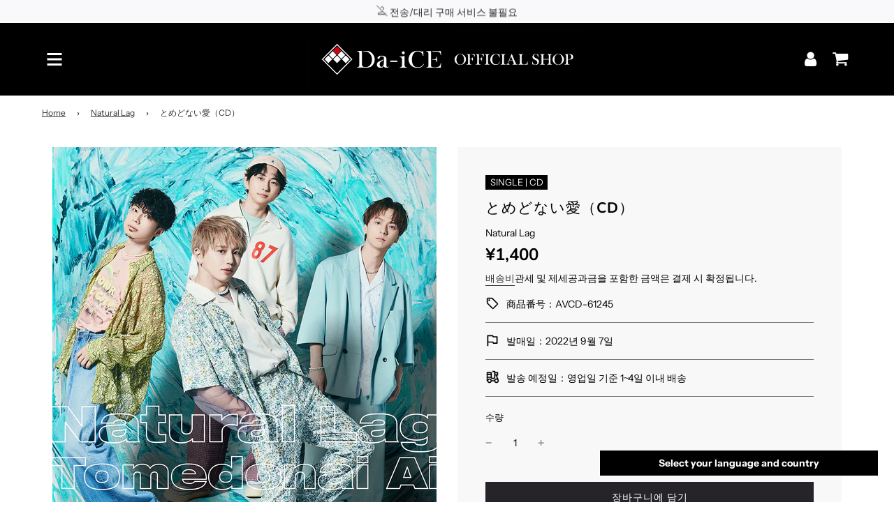

--- FILE ---
content_type: text/html; charset=utf-8
request_url: https://shop.da-ice.jp/ko/collections/natural-lag/products/avcd-61245
body_size: 56803
content:
<!doctype html>
<html class="no-js" lang="ko">
<head>
  <!-- Basic page needs ================================================== -->
  <meta charset="utf-8"><meta http-equiv="X-UA-Compatible" content="IE=edge">

  <link rel="preconnect" href="https://cdn.shopify.com" crossorigin><link rel="preconnect" href="https://fonts.shopifycdn.com" crossorigin><link rel="preload" href="//shop.da-ice.jp/cdn/shop/t/42/assets/theme.min.css?v=45695493611628746031763159624" as="style" />
  <link rel="preload" href="//shop.da-ice.jp/cdn/shop/t/42/assets/font-awesome.min.css?v=87646206075450874021763159622" as="style" onload="this.onload=null;this.rel='stylesheet'"/>
  <link rel="preload" href="//shop.da-ice.jp/cdn/shop/t/42/assets/swiper.min.css?v=88091268259482038431763159621" as="style" onload="this.onload=null;this.rel='stylesheet'"/>
  <link rel="preload" href="//shop.da-ice.jp/cdn/shop/t/42/assets/custom.css?v=128483781474218368731763159622" as="style" onload="this.onload=null;this.rel='stylesheet'"/>
  
  <script src="//shop.da-ice.jp/cdn/shop/t/42/assets/custom.js?v=49065566112204318581763159622" defer="defer"></script>

  
  	<link rel="preload" href="//shop.da-ice.jp/cdn/shop/t/42/assets/animate.min.css?v=68297775102622399721763159621" as="style" onload="this.onload=null;this.rel='stylesheet'"/>
  

  

  
    <link rel="shortcut icon" href="//shop.da-ice.jp/cdn/shop/files/favicon-32x32_180x180_crop_center.png?v=1682562401" type="image/png">
    <link rel="apple-touch-icon" sizes="180x180" href="//shop.da-ice.jp/cdn/shop/files/favicon-32x32_180x180_crop_center.png?v=1682562401">
    <link rel="apple-touch-icon-precomposed" sizes="180x180" href="//shop.da-ice.jp/cdn/shop/files/favicon-32x32_180x180_crop_center.png?v=1682562401">
    <link rel="icon" type="image/png" sizes="32x32" href="//shop.da-ice.jp/cdn/shop/files/favicon-32x32_32x32_crop_center.png?v=1682562401">
    <link rel="icon" type="image/png" sizes="194x194" href="//shop.da-ice.jp/cdn/shop/files/favicon-32x32_194x194_crop_center.png?v=1682562401">
    <link rel="icon" type="image/png" sizes="192x192" href="//shop.da-ice.jp/cdn/shop/files/favicon-32x32_192x192_crop_center.png?v=1682562401">
    <link rel="icon" type="image/png" sizes="16x16" href="//shop.da-ice.jp/cdn/shop/files/favicon-32x32_16x16_crop_center.png?v=1682562401">
  
<link rel="preload" as="font" href="//shop.da-ice.jp/cdn/fonts/nunito/nunito_n7.37cf9b8cf43b3322f7e6e13ad2aad62ab5dc9109.woff2" type="font/woff2" crossorigin><link rel="preload" as="font" href="//shop.da-ice.jp/cdn/fonts/instrument_sans/instrumentsans_n4.db86542ae5e1596dbdb28c279ae6c2086c4c5bfa.woff2" type="font/woff2" crossorigin><link rel="preload" as="font" href="//shop.da-ice.jp/cdn/fonts/nunito/nunito_n7.37cf9b8cf43b3322f7e6e13ad2aad62ab5dc9109.woff2" type="font/woff2" crossorigin><!-- Title and description ================================================== -->
  <title>
    とめどない愛（CD） &ndash; Da-iCE OFFICIAL SHOP
  </title>

  
    <meta name="description" content="&#39;CITRUS&#39;로 작년 일본 레코드 대상을 수상한 &#39;Da-iCE&#39;의 하나무라 소타가 보컬을 맡고 있는 밴드 &#39;Natural Lag&#39;가 9월 9일(금) 도쿄 토요스 PIT에서 개최되는 1일 한정 원맨쇼를 기념하여 첫 싱글 CD를 발매!!!">
  

  <!-- Helpers ================================================== -->
  <!-- /snippets/social-meta-tags.liquid -->


<meta property="og:site_name" content="Da-iCE OFFICIAL SHOP">
<meta property="og:url" content="https://shop.da-ice.jp/ko/products/avcd-61245">
<meta property="og:title" content="とめどない愛（CD）">
<meta property="og:type" content="product">
<meta property="og:description" content="&#39;CITRUS&#39;로 작년 일본 레코드 대상을 수상한 &#39;Da-iCE&#39;의 하나무라 소타가 보컬을 맡고 있는 밴드 &#39;Natural Lag&#39;가 9월 9일(금) 도쿄 토요스 PIT에서 개최되는 1일 한정 원맨쇼를 기념하여 첫 싱글 CD를 발매!!!">

  <meta property="og:price:amount" content="1,400">
  <meta property="og:price:currency" content="JPY">

<meta property="og:image" content="http://shop.da-ice.jp/cdn/shop/files/AVCD-61245_t_01_1080_1200x1200.jpg?v=1767655073">
<meta property="og:image:alt" content="とめどない愛（CD）">
<meta property="og:image:secure_url" content="https://shop.da-ice.jp/cdn/shop/files/AVCD-61245_t_01_1080_1200x1200.jpg?v=1767655073">


  <meta name="twitter:site" content="@">

<meta name="twitter:card" content="summary_large_image">
<meta name="twitter:title" content="とめどない愛（CD）">
<meta name="twitter:description" content="&#39;CITRUS&#39;로 작년 일본 레코드 대상을 수상한 &#39;Da-iCE&#39;의 하나무라 소타가 보컬을 맡고 있는 밴드 &#39;Natural Lag&#39;가 9월 9일(금) 도쿄 토요스 PIT에서 개최되는 1일 한정 원맨쇼를 기념하여 첫 싱글 CD를 발매!!!">

  <link rel="canonical" href="https://shop.da-ice.jp/ko/products/avcd-61245"/>
  <meta name="viewport" content="width=device-width, initial-scale=1, shrink-to-fit=no">
  <meta name="theme-color" content="#333333">

  <!-- CSS ================================================== -->
  <style>
/*============================================================================
  #Typography
==============================================================================*/





@font-face {
  font-family: Nunito;
  font-weight: 700;
  font-style: normal;
  font-display: swap;
  src: url("//shop.da-ice.jp/cdn/fonts/nunito/nunito_n7.37cf9b8cf43b3322f7e6e13ad2aad62ab5dc9109.woff2") format("woff2"),
       url("//shop.da-ice.jp/cdn/fonts/nunito/nunito_n7.45cfcfadc6630011252d54d5f5a2c7c98f60d5de.woff") format("woff");
}

@font-face {
  font-family: "Instrument Sans";
  font-weight: 400;
  font-style: normal;
  font-display: swap;
  src: url("//shop.da-ice.jp/cdn/fonts/instrument_sans/instrumentsans_n4.db86542ae5e1596dbdb28c279ae6c2086c4c5bfa.woff2") format("woff2"),
       url("//shop.da-ice.jp/cdn/fonts/instrument_sans/instrumentsans_n4.510f1b081e58d08c30978f465518799851ef6d8b.woff") format("woff");
}

@font-face {
  font-family: Nunito;
  font-weight: 700;
  font-style: normal;
  font-display: swap;
  src: url("//shop.da-ice.jp/cdn/fonts/nunito/nunito_n7.37cf9b8cf43b3322f7e6e13ad2aad62ab5dc9109.woff2") format("woff2"),
       url("//shop.da-ice.jp/cdn/fonts/nunito/nunito_n7.45cfcfadc6630011252d54d5f5a2c7c98f60d5de.woff") format("woff");
}


  @font-face {
  font-family: Nunito;
  font-weight: 900;
  font-style: normal;
  font-display: swap;
  src: url("//shop.da-ice.jp/cdn/fonts/nunito/nunito_n9.29703ebe5c8d8fa1bc7f2dcb872bdf16cf7ff465.woff2") format("woff2"),
       url("//shop.da-ice.jp/cdn/fonts/nunito/nunito_n9.37c60d6be0d57e3635735f5fdd179e5283d59f56.woff") format("woff");
}




  @font-face {
  font-family: "Instrument Sans";
  font-weight: 700;
  font-style: normal;
  font-display: swap;
  src: url("//shop.da-ice.jp/cdn/fonts/instrument_sans/instrumentsans_n7.e4ad9032e203f9a0977786c356573ced65a7419a.woff2") format("woff2"),
       url("//shop.da-ice.jp/cdn/fonts/instrument_sans/instrumentsans_n7.b9e40f166fb7639074ba34738101a9d2990bb41a.woff") format("woff");
}




  @font-face {
  font-family: "Instrument Sans";
  font-weight: 400;
  font-style: italic;
  font-display: swap;
  src: url("//shop.da-ice.jp/cdn/fonts/instrument_sans/instrumentsans_i4.028d3c3cd8d085648c808ceb20cd2fd1eb3560e5.woff2") format("woff2"),
       url("//shop.da-ice.jp/cdn/fonts/instrument_sans/instrumentsans_i4.7e90d82df8dee29a99237cd19cc529d2206706a2.woff") format("woff");
}




  @font-face {
  font-family: "Instrument Sans";
  font-weight: 700;
  font-style: italic;
  font-display: swap;
  src: url("//shop.da-ice.jp/cdn/fonts/instrument_sans/instrumentsans_i7.d6063bb5d8f9cbf96eace9e8801697c54f363c6a.woff2") format("woff2"),
       url("//shop.da-ice.jp/cdn/fonts/instrument_sans/instrumentsans_i7.ce33afe63f8198a3ac4261b826b560103542cd36.woff") format("woff");
}



/*============================================================================
  #General Variables
==============================================================================*/

:root {

  --font-weight-normal: 400;
  --font-weight-bold: 700;
  --font-weight-header-bold: 900;

  --header-font-stack: Nunito, sans-serif;
  --header-font-weight: 700;
  --header-font-style: normal;
  --header-text-size: 22;
  --header-text-size-px: 22px;

  --header-font-case: normal;
  --header-font-size: 14;
  --header-font-size-px: 14px;

  --heading-spacing: 1px;
  --heading-font-case: normal;
  --heading-font-stack: FontDrop;

  --body-font-stack: "Instrument Sans", sans-serif;
  --body-font-weight: 400;
  --body-font-style: normal;

  --navigation-font-stack: Nunito, sans-serif;
  --navigation-font-weight: 700;
  --navigation-font-style: normal;

  --base-font-size-int: 14;
  --base-font-size: 14px;

  --body-font-size-12-to-em: 0.86em;
  --body-font-size-14-to-em: 1.0em;
  --body-font-size-16-to-em: 1.14em;
  --body-font-size-18-to-em: 1.29em;
  --body-font-size-20-to-em: 1.43em;
  --body-font-size-22-to-em: 1.57em;
  --body-font-size-24-to-em: 1.71em;
  --body-font-size-28-to-em: 2.0em;
  --body-font-size-36-to-em: 2.57em;

  --sale-badge-color: #E95050;
  --sold-out-badge-color: #262428;
  --badge-font-color: #ffffff;

  --primary-btn-text-color: #ffffff;
  --primary-btn-bg-color: #262428;
  --primary-btn-bg-color-lighten50: #a6a1aa;
  --primary-btn-bg-color-opacity50: rgba(38, 36, 40, 0.5);
  --primary-btn-bg-hover-color: #d7d7d7;
  --primary-btn-text-hover-color: #262428;

  --button-text-case: none;
  --button-font-size: 14;
  --button-font-size-px: 14px;
  --button-text-spacing-px: 1px;

  --secondary-btn-text-color: #262428;
  --secondary-btn-bg-color: #d7d7d7;
  --secondary-btn-bg-color-lighten: #ffffff;
  --secondary-btn-bg-hover-color: #262428;
  --secondary-btn-bg-text-hover-color: #ffffff;

  

  
    --alt-btn-font-style: normal;
    --alt-btn-font-weight: 400;
    

  --text-color: #000000;
  --text-color-lighten5: #0d0d0d;
  --text-color-lighten70: #b3b3b3;
  --text-color-transparent05: rgba(0, 0, 0, 0.05);
  --text-color-transparent15: rgba(0, 0, 0, 0.15);
  --text-color-transparent5: rgba(0, 0, 0, 0.5);
  --text-color-transparent6: rgba(0, 0, 0, 0.6);
  --text-color-transparent7: rgba(0, 0, 0, 0.7);
  --text-color-transparent8: rgba(0, 0, 0, 0.8);

  --product-page-font-size: 24;
  --product-page-font-size-px: 24px;
  --product-page-text-spacing: 1px;
  --product-page-font-case: normal;

  
    --heading-xl-font-size: 20px;
    --heading-l-font-size: 20px;
    --subheading-font-size: 14px;
  

  
    --small-body-font-size: 12px;
  


  
  --product-page-font-weight: 500;
  

  --link-color: #333333;
  --on-sale-color: #919191;

  --body-color: #ffffff;
  --body-color-darken10: #e6e6e6;
  --body-color-transparent00: rgba(255, 255, 255, 0);
  --body-color-transparent90: rgba(255, 255, 255, 0.9);

  --body-secondary-color: #f8f8f8;
  --body-secondary-color-transparent00: rgba(248, 248, 248, 0);
  --body-secondary-color-darken05: #ebebeb;

  --color-primary-background: #ffffff;
  --color-primary-background-rgb: 255, 255, 255;
  --color-secondary-background: #f8f8f8;

  --cart-background-color: #A7A7A7;

  --border-color: rgba(0, 0, 0, 0.5);
  --border-color-darken10: #000000;

  --header-color: #ffffff;
  --header-color-darken5: #f2f2f2;
  --header-color-lighten5: #ffffff;

  --header-border-color: #ffffff;

  --announcement-text-size: 14px;
  --announcement-text-spacing: 1px;
  --announcement-text-case: none;

  
      --announcement-font-style: normal;
      --announcement-font-weight: 400;
    

  --logo-font-size: 18px;

  --overlay-header-text-color: #262428;
  --nav-text-color: #ffffff;
  --nav-text-hover: #595959;

  --color-scheme-light-background: #F3F3F3;
  --color-scheme-light-background-lighten5: #ffffff;
  --color-scheme-light-text: #414141;
  --color-scheme-light-text-transparent60: rgba(65, 65, 65, 0.6);

  --color-scheme-feature-background: #717171;
  --color-scheme-feature-background-lighten5: #7e7e7e;
  --color-scheme-feature-text: #ffffff;
  --color-scheme-feature-text-transparent60: rgba(255, 255, 255, 0.6);

  --homepage-sections-accent-secondary-color-transparent60: rgba(255, 255, 255, 0.6);

  --color-scheme-dark-background: #262428;
  --color-scheme-dark-text: #ffffff;
  --color-scheme-dark-text-transparent60: rgba(255, 255, 255, 0.6);

  --filter-bg-color: rgba(0, 0, 0, 0.1);

  --color-footer-bg: #000000;
  --color-footer-bg-darken5: #000000;
  --color-footer-text: #ffffff;
  --color-footer-text-darken10: #e6e6e6;
  --color-footer-border: rgba(255, 255, 255, 0.1);

  --popup-text-color: #262428;
  --popup-text-color-lighten10: #403c43;
  --popup-bg-color: #EFEFEF;

  --menu-drawer-color: #fff;
  --menu-drawer-color-darken5: #f2f2f2;
  --menu-drawer-text-color: #262428;
  --menu-drawer-border-color: rgba(38, 36, 40, 0.1);
  --menu-drawer-text-hover-color: #9f9f9f;

  --cart-drawer-color: #FFFFFF;
  --cart-drawer-text-color: #262428;
  --cart-drawer-text-color-lighten10: #403c43;
  --cart-drawer-border-color: rgba(38, 36, 40, 0.5);

  --fancybox-overlay: url('//shop.da-ice.jp/cdn/shop/t/42/assets/fancybox_overlay.png?v=61793926319831825281763159624');

  /* Shop Pay Installments variables */
  --color-body: #f8f8f8;
  --color-bg: #f8f8f8;
}
</style>

  <style data-shopify>
    *,
    *::before,
    *::after {
      box-sizing: inherit;
    }

    html {
      box-sizing: border-box;
      background-color: var(--body-color);
      height: 100%;
      margin: 0;
    }

    body {
      background-color: var(--body-color);
      min-height: 100%;
      margin: -23px auto 0;
      display: grid;
      grid-template-rows: auto auto 1fr auto;
      grid-template-columns: 100%;
    }

    .sr-only {
      position: absolute;
      width: 1px;
      height: 1px;
      padding: 0;
      margin: -1px;
      overflow: hidden;
      clip: rect(0, 0, 0, 0);
      border: 0;
    }

    .sr-only-focusable:active, .sr-only-focusable:focus {
      position: static;
      width: auto;
      height: auto;
      margin: 0;
      overflow: visible;
      clip: auto;
    }
  </style>

  <!-- Header hook for plugins ================================================== -->
  <script>window.performance && window.performance.mark && window.performance.mark('shopify.content_for_header.start');</script><meta name="facebook-domain-verification" content="amoiwcrfrmu0kpw2r7dgy912lmn1l7">
<meta name="google-site-verification" content="p4snbNC1W3GLWiksJ9wo9fj6TAMoO8Mx2_lqgq2lFA4">
<meta id="shopify-digital-wallet" name="shopify-digital-wallet" content="/58193969302/digital_wallets/dialog">
<meta name="shopify-checkout-api-token" content="1c99c6694932af1e212cbbc487003d12">
<meta id="in-context-paypal-metadata" data-shop-id="58193969302" data-venmo-supported="false" data-environment="production" data-locale="en_US" data-paypal-v4="true" data-currency="JPY">
<link rel="alternate" hreflang="x-default" href="https://shop.da-ice.jp/products/avcd-61245">
<link rel="alternate" hreflang="ja-JP" href="https://shop.da-ice.jp/products/avcd-61245">
<link rel="alternate" hreflang="en-JP" href="https://shop.da-ice.jp/en/products/avcd-61245">
<link rel="alternate" hreflang="ko-JP" href="https://shop.da-ice.jp/ko/products/avcd-61245">
<link rel="alternate" hreflang="zh-Hans-JP" href="https://shop.da-ice.jp/zh-hans/products/avcd-61245">
<link rel="alternate" hreflang="zh-Hant-JP" href="https://shop.da-ice.jp/zh-hant/products/avcd-61245">
<link rel="alternate" type="application/json+oembed" href="https://shop.da-ice.jp/ko/products/avcd-61245.oembed">
<script async="async" src="/checkouts/internal/preloads.js?locale=ko-JP"></script>
<link rel="preconnect" href="https://shop.app" crossorigin="anonymous">
<script async="async" src="https://shop.app/checkouts/internal/preloads.js?locale=ko-JP&shop_id=58193969302" crossorigin="anonymous"></script>
<script id="apple-pay-shop-capabilities" type="application/json">{"shopId":58193969302,"countryCode":"JP","currencyCode":"JPY","merchantCapabilities":["supports3DS"],"merchantId":"gid:\/\/shopify\/Shop\/58193969302","merchantName":"Da-iCE OFFICIAL SHOP","requiredBillingContactFields":["postalAddress","email","phone"],"requiredShippingContactFields":["postalAddress","email","phone"],"shippingType":"shipping","supportedNetworks":["visa","masterCard","amex","jcb","discover"],"total":{"type":"pending","label":"Da-iCE OFFICIAL SHOP","amount":"1.00"},"shopifyPaymentsEnabled":true,"supportsSubscriptions":true}</script>
<script id="shopify-features" type="application/json">{"accessToken":"1c99c6694932af1e212cbbc487003d12","betas":["rich-media-storefront-analytics"],"domain":"shop.da-ice.jp","predictiveSearch":false,"shopId":58193969302,"locale":"ko"}</script>
<script>var Shopify = Shopify || {};
Shopify.shop = "prod-avex-artist3.myshopify.com";
Shopify.locale = "ko";
Shopify.currency = {"active":"JPY","rate":"1.0"};
Shopify.country = "JP";
Shopify.theme = {"name":"【git】Da-iCE_20230915【アンケート機能追加】_森川さん作業用_20251115","id":146887442582,"schema_name":"Flow","schema_version":"33.0.0","theme_store_id":null,"role":"main"};
Shopify.theme.handle = "null";
Shopify.theme.style = {"id":null,"handle":null};
Shopify.cdnHost = "shop.da-ice.jp/cdn";
Shopify.routes = Shopify.routes || {};
Shopify.routes.root = "/ko/";</script>
<script type="module">!function(o){(o.Shopify=o.Shopify||{}).modules=!0}(window);</script>
<script>!function(o){function n(){var o=[];function n(){o.push(Array.prototype.slice.apply(arguments))}return n.q=o,n}var t=o.Shopify=o.Shopify||{};t.loadFeatures=n(),t.autoloadFeatures=n()}(window);</script>
<script>
  window.ShopifyPay = window.ShopifyPay || {};
  window.ShopifyPay.apiHost = "shop.app\/pay";
  window.ShopifyPay.redirectState = null;
</script>
<script id="shop-js-analytics" type="application/json">{"pageType":"product"}</script>
<script defer="defer" async type="module" src="//shop.da-ice.jp/cdn/shopifycloud/shop-js/modules/v2/client.init-shop-cart-sync_2_vySZRZ.ko.esm.js"></script>
<script defer="defer" async type="module" src="//shop.da-ice.jp/cdn/shopifycloud/shop-js/modules/v2/chunk.common_DltePkld.esm.js"></script>
<script defer="defer" async type="module" src="//shop.da-ice.jp/cdn/shopifycloud/shop-js/modules/v2/chunk.modal_CITvsnQ_.esm.js"></script>
<script type="module">
  await import("//shop.da-ice.jp/cdn/shopifycloud/shop-js/modules/v2/client.init-shop-cart-sync_2_vySZRZ.ko.esm.js");
await import("//shop.da-ice.jp/cdn/shopifycloud/shop-js/modules/v2/chunk.common_DltePkld.esm.js");
await import("//shop.da-ice.jp/cdn/shopifycloud/shop-js/modules/v2/chunk.modal_CITvsnQ_.esm.js");

  window.Shopify.SignInWithShop?.initShopCartSync?.({"fedCMEnabled":true,"windoidEnabled":true});

</script>
<script>
  window.Shopify = window.Shopify || {};
  if (!window.Shopify.featureAssets) window.Shopify.featureAssets = {};
  window.Shopify.featureAssets['shop-js'] = {"shop-cart-sync":["modules/v2/client.shop-cart-sync_CbRb-uxN.ko.esm.js","modules/v2/chunk.common_DltePkld.esm.js","modules/v2/chunk.modal_CITvsnQ_.esm.js"],"init-fed-cm":["modules/v2/client.init-fed-cm_dFbrkAW9.ko.esm.js","modules/v2/chunk.common_DltePkld.esm.js","modules/v2/chunk.modal_CITvsnQ_.esm.js"],"shop-cash-offers":["modules/v2/client.shop-cash-offers_D2NiGanK.ko.esm.js","modules/v2/chunk.common_DltePkld.esm.js","modules/v2/chunk.modal_CITvsnQ_.esm.js"],"shop-login-button":["modules/v2/client.shop-login-button_Ch-iZ1e8.ko.esm.js","modules/v2/chunk.common_DltePkld.esm.js","modules/v2/chunk.modal_CITvsnQ_.esm.js"],"pay-button":["modules/v2/client.pay-button_DabYClwa.ko.esm.js","modules/v2/chunk.common_DltePkld.esm.js","modules/v2/chunk.modal_CITvsnQ_.esm.js"],"shop-button":["modules/v2/client.shop-button_C0x4m3qC.ko.esm.js","modules/v2/chunk.common_DltePkld.esm.js","modules/v2/chunk.modal_CITvsnQ_.esm.js"],"avatar":["modules/v2/client.avatar_BTnouDA3.ko.esm.js"],"init-windoid":["modules/v2/client.init-windoid_BxfyZSDS.ko.esm.js","modules/v2/chunk.common_DltePkld.esm.js","modules/v2/chunk.modal_CITvsnQ_.esm.js"],"init-shop-for-new-customer-accounts":["modules/v2/client.init-shop-for-new-customer-accounts_DrNBCDox.ko.esm.js","modules/v2/client.shop-login-button_Ch-iZ1e8.ko.esm.js","modules/v2/chunk.common_DltePkld.esm.js","modules/v2/chunk.modal_CITvsnQ_.esm.js"],"init-shop-email-lookup-coordinator":["modules/v2/client.init-shop-email-lookup-coordinator_BnBc0MM4.ko.esm.js","modules/v2/chunk.common_DltePkld.esm.js","modules/v2/chunk.modal_CITvsnQ_.esm.js"],"init-shop-cart-sync":["modules/v2/client.init-shop-cart-sync_2_vySZRZ.ko.esm.js","modules/v2/chunk.common_DltePkld.esm.js","modules/v2/chunk.modal_CITvsnQ_.esm.js"],"shop-toast-manager":["modules/v2/client.shop-toast-manager_CgtH5PRU.ko.esm.js","modules/v2/chunk.common_DltePkld.esm.js","modules/v2/chunk.modal_CITvsnQ_.esm.js"],"init-customer-accounts":["modules/v2/client.init-customer-accounts_U0B4WtRw.ko.esm.js","modules/v2/client.shop-login-button_Ch-iZ1e8.ko.esm.js","modules/v2/chunk.common_DltePkld.esm.js","modules/v2/chunk.modal_CITvsnQ_.esm.js"],"init-customer-accounts-sign-up":["modules/v2/client.init-customer-accounts-sign-up_BGcKi4RZ.ko.esm.js","modules/v2/client.shop-login-button_Ch-iZ1e8.ko.esm.js","modules/v2/chunk.common_DltePkld.esm.js","modules/v2/chunk.modal_CITvsnQ_.esm.js"],"shop-follow-button":["modules/v2/client.shop-follow-button_BqowGB4p.ko.esm.js","modules/v2/chunk.common_DltePkld.esm.js","modules/v2/chunk.modal_CITvsnQ_.esm.js"],"checkout-modal":["modules/v2/client.checkout-modal_DSiMiiS0.ko.esm.js","modules/v2/chunk.common_DltePkld.esm.js","modules/v2/chunk.modal_CITvsnQ_.esm.js"],"shop-login":["modules/v2/client.shop-login_D4-taClj.ko.esm.js","modules/v2/chunk.common_DltePkld.esm.js","modules/v2/chunk.modal_CITvsnQ_.esm.js"],"lead-capture":["modules/v2/client.lead-capture_Crm-XUlp.ko.esm.js","modules/v2/chunk.common_DltePkld.esm.js","modules/v2/chunk.modal_CITvsnQ_.esm.js"],"payment-terms":["modules/v2/client.payment-terms_CkofPHpb.ko.esm.js","modules/v2/chunk.common_DltePkld.esm.js","modules/v2/chunk.modal_CITvsnQ_.esm.js"]};
</script>
<script>(function() {
  var isLoaded = false;
  function asyncLoad() {
    if (isLoaded) return;
    isLoaded = true;
    var urls = ["https:\/\/crossborder-integration.global-e.com\/resources\/js\/app?shop=prod-avex-artist3.myshopify.com","\/\/cdn.shopify.com\/proxy\/6bb4e0dee3ddf1c14490a3b27cbddf24cf547591fa53fe770421ae3c0657b640\/web.global-e.com\/merchant\/storefrontattributes?merchantid=60000276\u0026shop=prod-avex-artist3.myshopify.com\u0026sp-cache-control=cHVibGljLCBtYXgtYWdlPTkwMA"];
    for (var i = 0; i < urls.length; i++) {
      var s = document.createElement('script');
      s.type = 'text/javascript';
      s.async = true;
      s.src = urls[i];
      var x = document.getElementsByTagName('script')[0];
      x.parentNode.insertBefore(s, x);
    }
  };
  if(window.attachEvent) {
    window.attachEvent('onload', asyncLoad);
  } else {
    window.addEventListener('load', asyncLoad, false);
  }
})();</script>
<script id="__st">var __st={"a":58193969302,"offset":32400,"reqid":"6fb0f8f2-fe45-4818-9ff6-895cfaf34aed-1769412934","pageurl":"shop.da-ice.jp\/ko\/collections\/natural-lag\/products\/avcd-61245","u":"3913cc4a2e08","p":"product","rtyp":"product","rid":7762569560214};</script>
<script>window.ShopifyPaypalV4VisibilityTracking = true;</script>
<script id="captcha-bootstrap">!function(){'use strict';const t='contact',e='account',n='new_comment',o=[[t,t],['blogs',n],['comments',n],[t,'customer']],c=[[e,'customer_login'],[e,'guest_login'],[e,'recover_customer_password'],[e,'create_customer']],r=t=>t.map((([t,e])=>`form[action*='/${t}']:not([data-nocaptcha='true']) input[name='form_type'][value='${e}']`)).join(','),a=t=>()=>t?[...document.querySelectorAll(t)].map((t=>t.form)):[];function s(){const t=[...o],e=r(t);return a(e)}const i='password',u='form_key',d=['recaptcha-v3-token','g-recaptcha-response','h-captcha-response',i],f=()=>{try{return window.sessionStorage}catch{return}},m='__shopify_v',_=t=>t.elements[u];function p(t,e,n=!1){try{const o=window.sessionStorage,c=JSON.parse(o.getItem(e)),{data:r}=function(t){const{data:e,action:n}=t;return t[m]||n?{data:e,action:n}:{data:t,action:n}}(c);for(const[e,n]of Object.entries(r))t.elements[e]&&(t.elements[e].value=n);n&&o.removeItem(e)}catch(o){console.error('form repopulation failed',{error:o})}}const l='form_type',E='cptcha';function T(t){t.dataset[E]=!0}const w=window,h=w.document,L='Shopify',v='ce_forms',y='captcha';let A=!1;((t,e)=>{const n=(g='f06e6c50-85a8-45c8-87d0-21a2b65856fe',I='https://cdn.shopify.com/shopifycloud/storefront-forms-hcaptcha/ce_storefront_forms_captcha_hcaptcha.v1.5.2.iife.js',D={infoText:'hCaptcha에 의해 보호됨',privacyText:'개인정보 보호',termsText:'약관'},(t,e,n)=>{const o=w[L][v],c=o.bindForm;if(c)return c(t,g,e,D).then(n);var r;o.q.push([[t,g,e,D],n]),r=I,A||(h.body.append(Object.assign(h.createElement('script'),{id:'captcha-provider',async:!0,src:r})),A=!0)});var g,I,D;w[L]=w[L]||{},w[L][v]=w[L][v]||{},w[L][v].q=[],w[L][y]=w[L][y]||{},w[L][y].protect=function(t,e){n(t,void 0,e),T(t)},Object.freeze(w[L][y]),function(t,e,n,w,h,L){const[v,y,A,g]=function(t,e,n){const i=e?o:[],u=t?c:[],d=[...i,...u],f=r(d),m=r(i),_=r(d.filter((([t,e])=>n.includes(e))));return[a(f),a(m),a(_),s()]}(w,h,L),I=t=>{const e=t.target;return e instanceof HTMLFormElement?e:e&&e.form},D=t=>v().includes(t);t.addEventListener('submit',(t=>{const e=I(t);if(!e)return;const n=D(e)&&!e.dataset.hcaptchaBound&&!e.dataset.recaptchaBound,o=_(e),c=g().includes(e)&&(!o||!o.value);(n||c)&&t.preventDefault(),c&&!n&&(function(t){try{if(!f())return;!function(t){const e=f();if(!e)return;const n=_(t);if(!n)return;const o=n.value;o&&e.removeItem(o)}(t);const e=Array.from(Array(32),(()=>Math.random().toString(36)[2])).join('');!function(t,e){_(t)||t.append(Object.assign(document.createElement('input'),{type:'hidden',name:u})),t.elements[u].value=e}(t,e),function(t,e){const n=f();if(!n)return;const o=[...t.querySelectorAll(`input[type='${i}']`)].map((({name:t})=>t)),c=[...d,...o],r={};for(const[a,s]of new FormData(t).entries())c.includes(a)||(r[a]=s);n.setItem(e,JSON.stringify({[m]:1,action:t.action,data:r}))}(t,e)}catch(e){console.error('failed to persist form',e)}}(e),e.submit())}));const S=(t,e)=>{t&&!t.dataset[E]&&(n(t,e.some((e=>e===t))),T(t))};for(const o of['focusin','change'])t.addEventListener(o,(t=>{const e=I(t);D(e)&&S(e,y())}));const B=e.get('form_key'),M=e.get(l),P=B&&M;t.addEventListener('DOMContentLoaded',(()=>{const t=y();if(P)for(const e of t)e.elements[l].value===M&&p(e,B);[...new Set([...A(),...v().filter((t=>'true'===t.dataset.shopifyCaptcha))])].forEach((e=>S(e,t)))}))}(h,new URLSearchParams(w.location.search),n,t,e,['guest_login'])})(!0,!0)}();</script>
<script integrity="sha256-4kQ18oKyAcykRKYeNunJcIwy7WH5gtpwJnB7kiuLZ1E=" data-source-attribution="shopify.loadfeatures" defer="defer" src="//shop.da-ice.jp/cdn/shopifycloud/storefront/assets/storefront/load_feature-a0a9edcb.js" crossorigin="anonymous"></script>
<script crossorigin="anonymous" defer="defer" src="//shop.da-ice.jp/cdn/shopifycloud/storefront/assets/shopify_pay/storefront-65b4c6d7.js?v=20250812"></script>
<script data-source-attribution="shopify.dynamic_checkout.dynamic.init">var Shopify=Shopify||{};Shopify.PaymentButton=Shopify.PaymentButton||{isStorefrontPortableWallets:!0,init:function(){window.Shopify.PaymentButton.init=function(){};var t=document.createElement("script");t.src="https://shop.da-ice.jp/cdn/shopifycloud/portable-wallets/latest/portable-wallets.ko.js",t.type="module",document.head.appendChild(t)}};
</script>
<script data-source-attribution="shopify.dynamic_checkout.buyer_consent">
  function portableWalletsHideBuyerConsent(e){var t=document.getElementById("shopify-buyer-consent"),n=document.getElementById("shopify-subscription-policy-button");t&&n&&(t.classList.add("hidden"),t.setAttribute("aria-hidden","true"),n.removeEventListener("click",e))}function portableWalletsShowBuyerConsent(e){var t=document.getElementById("shopify-buyer-consent"),n=document.getElementById("shopify-subscription-policy-button");t&&n&&(t.classList.remove("hidden"),t.removeAttribute("aria-hidden"),n.addEventListener("click",e))}window.Shopify?.PaymentButton&&(window.Shopify.PaymentButton.hideBuyerConsent=portableWalletsHideBuyerConsent,window.Shopify.PaymentButton.showBuyerConsent=portableWalletsShowBuyerConsent);
</script>
<script data-source-attribution="shopify.dynamic_checkout.cart.bootstrap">document.addEventListener("DOMContentLoaded",(function(){function t(){return document.querySelector("shopify-accelerated-checkout-cart, shopify-accelerated-checkout")}if(t())Shopify.PaymentButton.init();else{new MutationObserver((function(e,n){t()&&(Shopify.PaymentButton.init(),n.disconnect())})).observe(document.body,{childList:!0,subtree:!0})}}));
</script>
<script id='scb4127' type='text/javascript' async='' src='https://shop.da-ice.jp/cdn/shopifycloud/privacy-banner/storefront-banner.js'></script><link id="shopify-accelerated-checkout-styles" rel="stylesheet" media="screen" href="https://shop.da-ice.jp/cdn/shopifycloud/portable-wallets/latest/accelerated-checkout-backwards-compat.css" crossorigin="anonymous">
<style id="shopify-accelerated-checkout-cart">
        #shopify-buyer-consent {
  margin-top: 1em;
  display: inline-block;
  width: 100%;
}

#shopify-buyer-consent.hidden {
  display: none;
}

#shopify-subscription-policy-button {
  background: none;
  border: none;
  padding: 0;
  text-decoration: underline;
  font-size: inherit;
  cursor: pointer;
}

#shopify-subscription-policy-button::before {
  box-shadow: none;
}

      </style>

<script>window.performance && window.performance.mark && window.performance.mark('shopify.content_for_header.end');</script>

  <script type="text/javascript">
		window.wetheme = {
			name: 'Flow',
			webcomponentRegistry: {
        registry: {},
				checkScriptLoaded: function(key) {
					return window.wetheme.webcomponentRegistry.registry[key] ? true : false
				},
        register: function(registration) {
            if(!window.wetheme.webcomponentRegistry.checkScriptLoaded(registration.key)) {
              window.wetheme.webcomponentRegistry.registry[registration.key] = registration
            }
        }
      }
    };
	</script>

  

  

  <!-- 20230420 change line -->
  <script src="https://code.jquery.com/jquery-3.3.1.min.js"></script>
  
  <script>document.documentElement.className = document.documentElement.className.replace('no-js', 'js');</script>



<script>
  var shopDomain = document.domain;
  var permanentDomain = "prod-avex-artist3.myshopify.com";

  if ( location.href.indexOf('pages/callback_page') == -1) {
      var route_url = "/ko";
      localStorage.setItem('tci_route_url', route_url);
  }

  window.addEventListener('DOMContentLoaded', function() {
    var anchorLink = document.getElementsByName('fc-login-btn');
    anchorLink.forEach(function(target) {
      if(typeof setProductHandle == 'function'){target.addEventListener('click', setProductHandle);if(!target.id.includes('_')){
            var settingId = target.id.replace(/[^0-9]/g, '');
            target.href = 'https://verify.avex-shop.jp/fc_auth/redirect?shop_domain=' + shopDomain + '&permanent_domain=' + permanentDomain + '&setting_id=' + settingId;
          }
      }
    });
  })
</script>
<script>
var dataLayer = dataLayer || [];
dataLayer.push({
    'customerHasAccount': '',
    'customerId': '',
    'customerOrderCount': '',
    'customerLastOrderCreatedAt': '',
});
</script><!-- BEGIN app block: shopify://apps/langshop/blocks/sdk/84899e01-2b29-42af-99d6-46d16daa2111 --><!-- BEGIN app snippet: config --><script type="text/javascript">
    /** Workaround for backward compatibility with old versions of localized themes */
    if (window.LangShopConfig && window.LangShopConfig.themeDynamics && window.LangShopConfig.themeDynamics.length) {
        themeDynamics = window.LangShopConfig.themeDynamics;
    } else {
        themeDynamics = [];
    }

    window.LangShopConfig = {
    "currentLanguage": "ko",
    "currentCurrency": "jpy",
    "currentCountry": "JP",
    "shopifyLocales": [{"code":"ja","name":"일본어","endonym_name":"日本語","rootUrl":"\/"},{"code":"en","name":"영어","endonym_name":"English","rootUrl":"\/en"},{"code":"ko","name":"한국어","endonym_name":"한국어","rootUrl":"\/ko"},{"code":"zh-CN","name":"중국어(간체)","endonym_name":"简体中文","rootUrl":"\/zh-hans"},{"code":"zh-TW","name":"중국어(번체)","endonym_name":"繁體中文","rootUrl":"\/zh-hant"}    ],
    "shopifyCountries": [{"code":"GH","name":"가나", "currency":"USD"},{"code":"GA","name":"가봉", "currency":"USD"},{"code":"GY","name":"가이아나", "currency":"GYD"},{"code":"GM","name":"감비아", "currency":"GMD"},{"code":"GG","name":"건지", "currency":"GBP"},{"code":"GP","name":"과들루프", "currency":"EUR"},{"code":"GT","name":"과테말라", "currency":"GTQ"},{"code":"GD","name":"그레나다", "currency":"XCD"},{"code":"GR","name":"그리스", "currency":"EUR"},{"code":"GL","name":"그린란드", "currency":"DKK"},{"code":"GN","name":"기니", "currency":"GNF"},{"code":"GW","name":"기니비사우", "currency":"XOF"},{"code":"NA","name":"나미비아", "currency":"NAD"},{"code":"NR","name":"나우루", "currency":"AUD"},{"code":"NG","name":"나이지리아", "currency":"NGN"},{"code":"SS","name":"남수단", "currency":"JPY"},{"code":"ZA","name":"남아프리카", "currency":"ZAR"},{"code":"NL","name":"네덜란드", "currency":"EUR"},{"code":"BQ","name":"네덜란드령 카리브", "currency":"JPY"},{"code":"NP","name":"네팔", "currency":"NPR"},{"code":"NO","name":"노르웨이", "currency":"NOK"},{"code":"NF","name":"노퍽섬", "currency":"JPY"},{"code":"NZ","name":"뉴질랜드", "currency":"NZD"},{"code":"NC","name":"뉴칼레도니아", "currency":"XPF"},{"code":"NU","name":"니우에", "currency":"NZD"},{"code":"NE","name":"니제르", "currency":"JPY"},{"code":"NI","name":"니카라과", "currency":"NIO"},{"code":"TW","name":"대만", "currency":"TWD"},{"code":"KR","name":"대한민국", "currency":"KRW"},{"code":"DK","name":"덴마크", "currency":"DKK"},{"code":"DM","name":"도미니카", "currency":"XCD"},{"code":"DO","name":"도미니카 공화국", "currency":"DOP"},{"code":"DE","name":"독일", "currency":"EUR"},{"code":"TL","name":"동티모르", "currency":"USD"},{"code":"LA","name":"라오스", "currency":"LAK"},{"code":"LR","name":"라이베리아", "currency":"LRD"},{"code":"LV","name":"라트비아", "currency":"EUR"},{"code":"LB","name":"레바논", "currency":"LBP"},{"code":"LS","name":"레소토", "currency":"LSL"},{"code":"RE","name":"레위니옹", "currency":"EUR"},{"code":"RO","name":"루마니아", "currency":"RON"},{"code":"LU","name":"룩셈부르크", "currency":"EUR"},{"code":"RW","name":"르완다", "currency":"RWF"},{"code":"LY","name":"리비아", "currency":"JPY"},{"code":"LT","name":"리투아니아", "currency":"EUR"},{"code":"LI","name":"리히텐슈타인", "currency":"CHF"},{"code":"MG","name":"마다가스카르", "currency":"USD"},{"code":"MQ","name":"마르티니크", "currency":"EUR"},{"code":"YT","name":"마요트", "currency":"EUR"},{"code":"MO","name":"마카오(중국 특별행정구)", "currency":"MOP"},{"code":"MW","name":"말라위", "currency":"MWK"},{"code":"MY","name":"말레이시아", "currency":"MYR"},{"code":"ML","name":"말리", "currency":"JPY"},{"code":"IM","name":"맨섬", "currency":"GBP"},{"code":"MX","name":"멕시코", "currency":"MXN"},{"code":"MC","name":"모나코", "currency":"EUR"},{"code":"MA","name":"모로코", "currency":"MAD"},{"code":"MU","name":"모리셔스", "currency":"MUR"},{"code":"MR","name":"모리타니", "currency":"USD"},{"code":"MZ","name":"모잠비크", "currency":"MZN"},{"code":"ME","name":"몬테네그로", "currency":"EUR"},{"code":"MS","name":"몬트세라트", "currency":"XCD"},{"code":"MD","name":"몰도바", "currency":"MDL"},{"code":"MV","name":"몰디브", "currency":"MVR"},{"code":"MT","name":"몰타", "currency":"EUR"},{"code":"MN","name":"몽골", "currency":"MNT"},{"code":"US","name":"미국", "currency":"USD"},{"code":"UM","name":"미국령 해외 제도", "currency":"JPY"},{"code":"MM","name":"미얀마", "currency":"JPY"},{"code":"VU","name":"바누아투", "currency":"VUV"},{"code":"BH","name":"바레인", "currency":"USD"},{"code":"BB","name":"바베이도스", "currency":"BBD"},{"code":"VA","name":"바티칸 시국", "currency":"EUR"},{"code":"BS","name":"바하마", "currency":"BSD"},{"code":"BD","name":"방글라데시", "currency":"BDT"},{"code":"BM","name":"버뮤다", "currency":"USD"},{"code":"BJ","name":"베냉", "currency":"XOF"},{"code":"VE","name":"베네수엘라", "currency":"USD"},{"code":"BE","name":"벨기에", "currency":"EUR"},{"code":"BZ","name":"벨리즈", "currency":"BZD"},{"code":"BA","name":"보스니아 헤르체고비나", "currency":"BAM"},{"code":"BW","name":"보츠와나", "currency":"BWP"},{"code":"BO","name":"볼리비아", "currency":"BOB"},{"code":"BI","name":"부룬디", "currency":"BIF"},{"code":"BF","name":"부르키나파소", "currency":"XOF"},{"code":"BT","name":"부탄", "currency":"USD"},{"code":"MK","name":"북마케도니아", "currency":"MKD"},{"code":"BG","name":"불가리아", "currency":"EUR"},{"code":"BR","name":"브라질", "currency":"BRL"},{"code":"BN","name":"브루나이", "currency":"BND"},{"code":"WS","name":"사모아", "currency":"WST"},{"code":"SA","name":"사우디아라비아", "currency":"SAR"},{"code":"GS","name":"사우스조지아 사우스샌드위치 제도", "currency":"JPY"},{"code":"SM","name":"산마리노", "currency":"EUR"},{"code":"ST","name":"상투메 프린시페", "currency":"STD"},{"code":"MF","name":"생마르탱", "currency":"EUR"},{"code":"BL","name":"생바르텔레미", "currency":"EUR"},{"code":"PM","name":"생피에르 미클롱", "currency":"JPY"},{"code":"EH","name":"서사하라", "currency":"JPY"},{"code":"SN","name":"세네갈", "currency":"XOF"},{"code":"RS","name":"세르비아", "currency":"RSD"},{"code":"SC","name":"세이셸", "currency":"SCR"},{"code":"LC","name":"세인트루시아", "currency":"XCD"},{"code":"VC","name":"세인트빈센트그레나딘", "currency":"XCD"},{"code":"KN","name":"세인트키츠 네비스", "currency":"XCD"},{"code":"SH","name":"세인트헬레나", "currency":"SHP"},{"code":"SO","name":"소말리아", "currency":"JPY"},{"code":"SB","name":"솔로몬 제도", "currency":"SBD"},{"code":"SD","name":"수단", "currency":"JPY"},{"code":"SR","name":"수리남", "currency":"SRD"},{"code":"LK","name":"스리랑카", "currency":"LKR"},{"code":"SJ","name":"스발바르제도-얀마웬섬", "currency":"JPY"},{"code":"SE","name":"스웨덴", "currency":"SEK"},{"code":"CH","name":"스위스", "currency":"CHF"},{"code":"ES","name":"스페인", "currency":"EUR"},{"code":"SK","name":"슬로바키아", "currency":"EUR"},{"code":"SI","name":"슬로베니아", "currency":"EUR"},{"code":"SL","name":"시에라리온", "currency":"SLL"},{"code":"SX","name":"신트마르턴", "currency":"USD"},{"code":"SG","name":"싱가포르", "currency":"SGD"},{"code":"AE","name":"아랍에미리트", "currency":"AED"},{"code":"AW","name":"아루바", "currency":"AWG"},{"code":"AM","name":"아르메니아", "currency":"AMD"},{"code":"AR","name":"아르헨티나", "currency":"ARS"},{"code":"IS","name":"아이슬란드", "currency":"ISK"},{"code":"HT","name":"아이티", "currency":"HTG"},{"code":"IE","name":"아일랜드", "currency":"EUR"},{"code":"AZ","name":"아제르바이잔", "currency":"AZN"},{"code":"AF","name":"아프가니스탄", "currency":"JPY"},{"code":"AD","name":"안도라", "currency":"EUR"},{"code":"AL","name":"알바니아", "currency":"ALL"},{"code":"DZ","name":"알제리", "currency":"DZD"},{"code":"AO","name":"앙골라", "currency":"AOA"},{"code":"AG","name":"앤티가 바부다", "currency":"XCD"},{"code":"AI","name":"앵귈라", "currency":"XCD"},{"code":"AC","name":"어센션섬", "currency":"JPY"},{"code":"ER","name":"에리트리아", "currency":"JPY"},{"code":"SZ","name":"에스와티니", "currency":"SZL"},{"code":"EE","name":"에스토니아", "currency":"EUR"},{"code":"EC","name":"에콰도르", "currency":"USD"},{"code":"ET","name":"에티오피아", "currency":"ETB"},{"code":"SV","name":"엘살바도르", "currency":"USD"},{"code":"GB","name":"영국", "currency":"GBP"},{"code":"VG","name":"영국령 버진아일랜드", "currency":"USD"},{"code":"IO","name":"영국령 인도양 식민지", "currency":"JPY"},{"code":"YE","name":"예멘", "currency":"JPY"},{"code":"OM","name":"오만", "currency":"USD"},{"code":"AU","name":"오스트레일리아", "currency":"AUD"},{"code":"AT","name":"오스트리아", "currency":"EUR"},{"code":"HN","name":"온두라스", "currency":"HNL"},{"code":"AX","name":"올란드 제도", "currency":"JPY"},{"code":"WF","name":"왈리스-푸투나 제도", "currency":"XPF"},{"code":"JO","name":"요르단", "currency":"USD"},{"code":"UG","name":"우간다", "currency":"UGX"},{"code":"UY","name":"우루과이", "currency":"UYU"},{"code":"UZ","name":"우즈베키스탄", "currency":"UZS"},{"code":"IQ","name":"이라크", "currency":"JPY"},{"code":"IL","name":"이스라엘", "currency":"ILS"},{"code":"EG","name":"이집트", "currency":"EGP"},{"code":"IT","name":"이탈리아", "currency":"EUR"},{"code":"IN","name":"인도", "currency":"INR"},{"code":"ID","name":"인도네시아", "currency":"IDR"},{"code":"JP","name":"일본", "currency":"JPY"},{"code":"JM","name":"자메이카", "currency":"JMD"},{"code":"ZM","name":"잠비아", "currency":"ZMW"},{"code":"JE","name":"저지", "currency":"GBP"},{"code":"GQ","name":"적도 기니", "currency":"XAF"},{"code":"GE","name":"조지아", "currency":"GEL"},{"code":"CN","name":"중국", "currency":"CNY"},{"code":"CF","name":"중앙 아프리카 공화국", "currency":"JPY"},{"code":"DJ","name":"지부티", "currency":"DJF"},{"code":"GI","name":"지브롤터", "currency":"GBP"},{"code":"ZW","name":"짐바브웨", "currency":"USD"},{"code":"TD","name":"차드", "currency":"XAF"},{"code":"CZ","name":"체코", "currency":"CZK"},{"code":"CL","name":"칠레", "currency":"CLP"},{"code":"CM","name":"카메룬", "currency":"XAF"},{"code":"CV","name":"카보베르데", "currency":"CVE"},{"code":"KZ","name":"카자흐스탄", "currency":"KZT"},{"code":"QA","name":"카타르", "currency":"QAR"},{"code":"KH","name":"캄보디아", "currency":"KHR"},{"code":"CA","name":"캐나다", "currency":"CAD"},{"code":"KE","name":"케냐", "currency":"KES"},{"code":"KY","name":"케이맨 제도", "currency":"KYD"},{"code":"KM","name":"코모로", "currency":"KMF"},{"code":"XK","name":"코소보", "currency":"JPY"},{"code":"CR","name":"코스타리카", "currency":"CRC"},{"code":"CC","name":"코코스 제도", "currency":"JPY"},{"code":"CI","name":"코트디부아르", "currency":"XOF"},{"code":"CO","name":"콜롬비아", "currency":"COP"},{"code":"CG","name":"콩고-브라자빌", "currency":"XAF"},{"code":"CD","name":"콩고-킨샤사", "currency":"JPY"},{"code":"KW","name":"쿠웨이트", "currency":"USD"},{"code":"CK","name":"쿡 제도", "currency":"NZD"},{"code":"CW","name":"퀴라소", "currency":"USD"},{"code":"HR","name":"크로아티아", "currency":"EUR"},{"code":"CX","name":"크리스마스섬", "currency":"JPY"},{"code":"KG","name":"키르기스스탄", "currency":"KGS"},{"code":"KI","name":"키리바시", "currency":"USD"},{"code":"CY","name":"키프로스", "currency":"EUR"},{"code":"TJ","name":"타지키스탄", "currency":"JPY"},{"code":"TZ","name":"탄자니아", "currency":"TZS"},{"code":"TH","name":"태국", "currency":"THB"},{"code":"TC","name":"터크스 케이커스 제도", "currency":"USD"},{"code":"TG","name":"토고", "currency":"XOF"},{"code":"TK","name":"토켈라우", "currency":"JPY"},{"code":"TO","name":"통가", "currency":"TOP"},{"code":"TM","name":"투르크메니스탄", "currency":"USD"},{"code":"TV","name":"투발루", "currency":"AUD"},{"code":"TN","name":"튀니지", "currency":"USD"},{"code":"TT","name":"트리니다드 토바고", "currency":"TTD"},{"code":"TA","name":"트리스탄다쿠나", "currency":"JPY"},{"code":"PA","name":"파나마", "currency":"USD"},{"code":"PY","name":"파라과이", "currency":"PYG"},{"code":"PK","name":"파키스탄", "currency":"PKR"},{"code":"PG","name":"파푸아뉴기니", "currency":"PGK"},{"code":"PS","name":"팔레스타인 지구", "currency":"JPY"},{"code":"FO","name":"페로 제도", "currency":"DKK"},{"code":"PE","name":"페루", "currency":"PEN"},{"code":"PT","name":"포르투갈", "currency":"EUR"},{"code":"FK","name":"포클랜드 제도", "currency":"FKP"},{"code":"PL","name":"폴란드", "currency":"PLN"},{"code":"FR","name":"프랑스", "currency":"EUR"},{"code":"TF","name":"프랑스 남부 지방", "currency":"JPY"},{"code":"GF","name":"프랑스령 기아나", "currency":"EUR"},{"code":"PF","name":"프랑스령 폴리네시아", "currency":"XPF"},{"code":"FJ","name":"피지", "currency":"FJD"},{"code":"FI","name":"핀란드", "currency":"EUR"},{"code":"PH","name":"필리핀", "currency":"PHP"},{"code":"PN","name":"핏케언 제도", "currency":"JPY"},{"code":"HU","name":"헝가리", "currency":"HUF"},{"code":"HK","name":"홍콩(중국 특별행정구)", "currency":"HKD"}    ],
    "shopifyCurrencies": ["AED","ALL","AMD","AOA","ARS","AUD","AWG","AZN","BAM","BBD","BDT","BIF","BND","BOB","BRL","BSD","BWP","BZD","CAD","CHF","CLP","CNY","COP","CRC","CVE","CZK","DJF","DKK","DOP","DZD","EGP","ETB","EUR","FJD","FKP","GBP","GEL","GMD","GNF","GTQ","GYD","HKD","HNL","HTG","HUF","IDR","ILS","INR","ISK","JMD","JPY","KES","KGS","KHR","KMF","KRW","KYD","KZT","LAK","LBP","LKR","LRD","LSL","MAD","MDL","MKD","MNT","MOP","MUR","MVR","MWK","MXN","MYR","MZN","NAD","NGN","NIO","NOK","NPR","NZD","PEN","PGK","PHP","PKR","PLN","PYG","QAR","RON","RSD","RWF","SAR","SBD","SCR","SEK","SGD","SHP","SLL","SRD","STD","SZL","THB","TOP","TTD","TWD","TZS","UGX","USD","UYU","UZS","VUV","WST","XAF","XCD","XOF","XPF","ZAR","ZMW"],
    "originalLanguage": {"code":"ja","alias":null,"title":"Japanese","icon":null,"published":true,"active":false},
    "targetLanguages": [{"code":"en","alias":null,"title":"English","icon":null,"published":true,"active":true},{"code":"ko","alias":null,"title":"Korean","icon":null,"published":true,"active":true},{"code":"zh-CN","alias":null,"title":"Chinese (China)","icon":null,"published":true,"active":true},{"code":"zh-TW","alias":null,"title":"Chinese (Taiwan)","icon":null,"published":true,"active":true}],
    "languagesSwitchers": {"languageCurrency":{"status":"published","desktop":{"isActive":false,"generalCustomize":{"template":0,"displayed":"language-currency","language":"name","languageFlag":true,"currency":"code","currencyFlag":true,"switcher":"floating","position":"bottom-left","verticalSliderValue":15,"verticalSliderDimension":"px","horizontalSliderValue":15,"horizontalSliderDimension":"px"},"advancedCustomize":{"switcherStyle":{"flagRounding":0,"flagRoundingDimension":"px","flagPosition":"left","backgroundColor":"#FFFFFF","padding":{"left":16,"top":14,"right":16,"bottom":14},"paddingDimension":"px","fontSize":18,"fontSizeDimension":"px","fontFamily":"inherit","fontColor":"#202223","borderWidth":0,"borderWidthDimension":"px","borderRadius":0,"borderRadiusDimension":"px","borderColor":"#FFFFFF"},"dropDownStyle":{"backgroundColor":"#FFFFFF","padding":{"left":16,"top":12,"right":16,"bottom":12},"paddingDimension":"px","fontSize":18,"fontSizeDimension":"px","fontFamily":"inherit","fontColor":"#202223","borderWidth":0,"borderWidthDimension":"px","borderRadius":0,"borderRadiusDimension":"px","borderColor":"#FFFFFF"},"arrow":{"size":6,"sizeDimension":"px","color":"#1D1D1D"}}},"mobile":{"isActive":false,"sameAsDesktop":false,"generalCustomize":{"template":0,"displayed":"language-currency","language":"name","languageFlag":true,"currency":"code","currencyFlag":true,"switcher":"floating","position":"top-left","verticalSliderValue":15,"verticalSliderDimension":"px","horizontalSliderValue":15,"horizontalSliderDimension":"px"},"advancedCustomize":{"switcherStyle":{"flagRounding":0,"flagRoundingDimension":"px","flagPosition":"left","backgroundColor":"#FFFFFF","padding":{"left":16,"top":14,"right":16,"bottom":14},"paddingDimension":"px","fontSize":18,"fontSizeDimension":"px","fontFamily":"inherit","fontColor":"#202223","borderWidth":0,"borderWidthDimension":"px","borderRadius":0,"borderRadiusDimension":"px","borderColor":"#FFFFFF"},"dropDownStyle":{"backgroundColor":"#FFFFFF","padding":{"left":16,"top":12,"right":16,"bottom":12},"paddingDimension":"px","fontSize":18,"fontSizeDimension":"px","fontFamily":"inherit","fontColor":"#202223","borderWidth":0,"borderWidthDimension":"px","borderRadius":0,"borderRadiusDimension":"px","borderColor":"#FFFFFF"},"arrow":{"size":6,"sizeDimension":"px","color":"#1D1D1D"}}}},"autoDetection":{"status":"admin-only","alertType":"popup","popupContainer":{"position":"center","backgroundColor":"#FFFFFF","width":700,"widthDimension":"px","padding":{"left":20,"top":20,"right":20,"bottom":20},"paddingDimension":"px","borderWidth":0,"borderWidthDimension":"px","borderRadius":8,"borderRadiusDimension":"px","borderColor":"#FFFFFF","fontSize":18,"fontSizeDimension":"px","fontFamily":"inherit","fontColor":"#202223"},"bannerContainer":{"position":"top","backgroundColor":"#FFFFFF","width":8,"widthDimension":"px","padding":{"left":20,"top":20,"right":20,"bottom":20},"paddingDimension":"px","borderWidth":0,"borderWidthDimension":"px","borderRadius":8,"borderRadiusDimension":"px","borderColor":"#FFFFFF","fontSize":18,"fontSizeDimension":"px","fontFamily":"inherit","fontColor":"#202223"},"selectorContainer":{"backgroundColor":"#FFFFFF","padding":{"left":8,"top":8,"right":8,"bottom":8},"paddingDimension":"px","borderWidth":0,"borderWidthDimension":"px","borderRadius":8,"borderRadiusDimension":"px","borderColor":"#FFFFFF","fontSize":18,"fontSizeDimension":"px","fontFamily":"inherit","fontColor":"#202223"},"button":{"backgroundColor":"#FFFFFF","padding":{"left":8,"top":8,"right":8,"bottom":8},"paddingDimension":"px","borderWidth":0,"borderWidthDimension":"px","borderRadius":8,"borderRadiusDimension":"px","borderColor":"#FFFFFF","fontSize":18,"fontSizeDimension":"px","fontFamily":"inherit","fontColor":"#202223"},"closeIcon":{"size":16,"sizeDimension":"px","color":"#1D1D1D"}}},
    "defaultCurrency": {"code":"jpy","title":"Yen","icon":null,"rate":133.985,"formatWithCurrency":"¥{{amount}} JPY","formatWithoutCurrency":"¥{{amount}}"},
    "targetCurrencies": [],
    "currenciesSwitchers": [{"id":11234937,"title":null,"type":"dropdown","status":"admin-only","display":"all","position":"bottom-left","offset":"10px","shortTitles":false,"isolateStyles":true,"icons":"rounded","sprite":"flags","defaultStyles":true,"devices":{"mobile":{"visible":true,"minWidth":null,"maxWidth":{"value":480,"dimension":"px"}},"tablet":{"visible":true,"minWidth":{"value":481,"dimension":"px"},"maxWidth":{"value":1023,"dimension":"px"}},"desktop":{"visible":true,"minWidth":{"value":1024,"dimension":"px"},"maxWidth":null}},"styles":{"dropdown":{"activeContainer":{"padding":{"top":{"value":8,"dimension":"px"},"right":{"value":10,"dimension":"px"},"bottom":{"value":8,"dimension":"px"},"left":{"value":10,"dimension":"px"}},"background":"rgba(255,255,255,.95)","borderRadius":{"topLeft":{"value":0,"dimension":"px"},"topRight":{"value":0,"dimension":"px"},"bottomLeft":{"value":0,"dimension":"px"},"bottomRight":{"value":0,"dimension":"px"}},"borderTop":{"color":"rgba(224, 224, 224, 1)","style":"solid","width":{"value":1,"dimension":"px"}},"borderRight":{"color":"rgba(224, 224, 224, 1)","style":"solid","width":{"value":1,"dimension":"px"}},"borderBottom":{"color":"rgba(224, 224, 224, 1)","style":"solid","width":{"value":1,"dimension":"px"}},"borderLeft":{"color":"rgba(224, 224, 224, 1)","style":"solid","width":{"value":1,"dimension":"px"}}},"activeContainerHovered":null,"activeItem":{"fontSize":{"value":13,"dimension":"px"},"fontFamily":"Open Sans","color":"rgba(39, 46, 49, 1)"},"activeItemHovered":null,"activeItemIcon":{"offset":{"value":10,"dimension":"px"},"position":"left"},"dropdownContainer":{"animation":"sliding","background":"rgba(255,255,255,.95)","borderRadius":{"topLeft":{"value":0,"dimension":"px"},"topRight":{"value":0,"dimension":"px"},"bottomLeft":{"value":0,"dimension":"px"},"bottomRight":{"value":0,"dimension":"px"}},"borderTop":{"color":"rgba(224, 224, 224, 1)","style":"solid","width":{"value":1,"dimension":"px"}},"borderRight":{"color":"rgba(224, 224, 224, 1)","style":"solid","width":{"value":1,"dimension":"px"}},"borderBottom":{"color":"rgba(224, 224, 224, 1)","style":"solid","width":{"value":1,"dimension":"px"}},"borderLeft":{"color":"rgba(224, 224, 224, 1)","style":"solid","width":{"value":1,"dimension":"px"}},"padding":{"top":{"value":0,"dimension":"px"},"right":{"value":0,"dimension":"px"},"bottom":{"value":0,"dimension":"px"},"left":{"value":0,"dimension":"px"}}},"dropdownContainerHovered":null,"dropdownItem":{"padding":{"top":{"value":8,"dimension":"px"},"right":{"value":10,"dimension":"px"},"bottom":{"value":8,"dimension":"px"},"left":{"value":10,"dimension":"px"}},"fontSize":{"value":13,"dimension":"px"},"fontFamily":"Open Sans","color":"rgba(39, 46, 49, 1)"},"dropdownItemHovered":{"color":"rgba(27, 160, 227, 1)"},"dropdownItemIcon":{"position":"left","offset":{"value":10,"dimension":"px"}},"arrow":{"color":"rgba(39, 46, 49, 1)","position":"right","offset":{"value":20,"dimension":"px"},"size":{"value":6,"dimension":"px"}}},"inline":{"container":{"background":"rgba(255,255,255,.95)","borderRadius":{"topLeft":{"value":4,"dimension":"px"},"topRight":{"value":4,"dimension":"px"},"bottomLeft":{"value":4,"dimension":"px"},"bottomRight":{"value":4,"dimension":"px"}},"borderTop":{"color":"rgba(224, 224, 224, 1)","style":"solid","width":{"value":1,"dimension":"px"}},"borderRight":{"color":"rgba(224, 224, 224, 1)","style":"solid","width":{"value":1,"dimension":"px"}},"borderBottom":{"color":"rgba(224, 224, 224, 1)","style":"solid","width":{"value":1,"dimension":"px"}},"borderLeft":{"color":"rgba(224, 224, 224, 1)","style":"solid","width":{"value":1,"dimension":"px"}}},"containerHovered":null,"item":{"background":"transparent","padding":{"top":{"value":8,"dimension":"px"},"right":{"value":10,"dimension":"px"},"bottom":{"value":8,"dimension":"px"},"left":{"value":10,"dimension":"px"}},"fontSize":{"value":13,"dimension":"px"},"fontFamily":"Open Sans","color":"rgba(39, 46, 49, 1)"},"itemHovered":{"background":"rgba(245, 245, 245, 1)","color":"rgba(39, 46, 49, 1)"},"itemActive":{"background":"rgba(245, 245, 245, 1)","color":"rgba(27, 160, 227, 1)"},"itemIcon":{"position":"left","offset":{"value":10,"dimension":"px"}}},"ios":{"activeContainer":{"padding":{"top":{"value":0,"dimension":"px"},"right":{"value":0,"dimension":"px"},"bottom":{"value":0,"dimension":"px"},"left":{"value":0,"dimension":"px"}},"background":"rgba(255,255,255,.95)","borderRadius":{"topLeft":{"value":0,"dimension":"px"},"topRight":{"value":0,"dimension":"px"},"bottomLeft":{"value":0,"dimension":"px"},"bottomRight":{"value":0,"dimension":"px"}},"borderTop":{"color":"rgba(224, 224, 224, 1)","style":"solid","width":{"value":1,"dimension":"px"}},"borderRight":{"color":"rgba(224, 224, 224, 1)","style":"solid","width":{"value":1,"dimension":"px"}},"borderBottom":{"color":"rgba(224, 224, 224, 1)","style":"solid","width":{"value":1,"dimension":"px"}},"borderLeft":{"color":"rgba(224, 224, 224, 1)","style":"solid","width":{"value":1,"dimension":"px"}}},"activeContainerHovered":null,"activeItem":{"fontSize":{"value":13,"dimension":"px"},"fontFamily":"Open Sans","color":"rgba(39, 46, 49, 1)","padding":{"top":{"value":8,"dimension":"px"},"right":{"value":10,"dimension":"px"},"bottom":{"value":8,"dimension":"px"},"left":{"value":10,"dimension":"px"}}},"activeItemHovered":null,"activeItemIcon":{"position":"left","offset":{"value":10,"dimension":"px"}},"modalOverlay":{"background":"rgba(0, 0, 0, 0.7)"},"wheelButtonsContainer":{"background":"rgba(255, 255, 255, 1)","padding":{"top":{"value":8,"dimension":"px"},"right":{"value":10,"dimension":"px"},"bottom":{"value":8,"dimension":"px"},"left":{"value":10,"dimension":"px"}},"borderTop":{"color":"rgba(224, 224, 224, 1)","style":"solid","width":{"value":0,"dimension":"px"}},"borderRight":{"color":"rgba(224, 224, 224, 1)","style":"solid","width":{"value":0,"dimension":"px"}},"borderBottom":{"color":"rgba(224, 224, 224, 1)","style":"solid","width":{"value":1,"dimension":"px"}},"borderLeft":{"color":"rgba(224, 224, 224, 1)","style":"solid","width":{"value":0,"dimension":"px"}}},"wheelCloseButton":{"fontSize":{"value":14,"dimension":"px"},"fontFamily":"Open Sans","color":"rgba(39, 46, 49, 1)","fontWeight":"bold"},"wheelCloseButtonHover":null,"wheelSubmitButton":{"fontSize":{"value":14,"dimension":"px"},"fontFamily":"Open Sans","color":"rgba(39, 46, 49, 1)","fontWeight":"bold"},"wheelSubmitButtonHover":null,"wheelPanelContainer":{"background":"rgba(255, 255, 255, 1)"},"wheelLine":{"borderTop":{"color":"rgba(224, 224, 224, 1)","style":"solid","width":{"value":1,"dimension":"px"}},"borderRight":{"color":"rgba(224, 224, 224, 1)","style":"solid","width":{"value":0,"dimension":"px"}},"borderBottom":{"color":"rgba(224, 224, 224, 1)","style":"solid","width":{"value":1,"dimension":"px"}},"borderLeft":{"color":"rgba(224, 224, 224, 1)","style":"solid","width":{"value":0,"dimension":"px"}}},"wheelItem":{"background":"transparent","padding":{"top":{"value":8,"dimension":"px"},"right":{"value":10,"dimension":"px"},"bottom":{"value":8,"dimension":"px"},"left":{"value":10,"dimension":"px"}},"fontSize":{"value":13,"dimension":"px"},"fontFamily":"Open Sans","color":"rgba(39, 46, 49, 1)","justifyContent":"flex-start"},"wheelItemIcon":{"position":"left","offset":{"value":10,"dimension":"px"}}},"modal":{"activeContainer":{"padding":{"top":{"value":0,"dimension":"px"},"right":{"value":0,"dimension":"px"},"bottom":{"value":0,"dimension":"px"},"left":{"value":0,"dimension":"px"}},"background":"rgba(255,255,255,.95)","borderRadius":{"topLeft":{"value":0,"dimension":"px"},"topRight":{"value":0,"dimension":"px"},"bottomLeft":{"value":0,"dimension":"px"},"bottomRight":{"value":0,"dimension":"px"}},"borderTop":{"color":"rgba(224, 224, 224, 1)","style":"solid","width":{"value":1,"dimension":"px"}},"borderRight":{"color":"rgba(224, 224, 224, 1)","style":"solid","width":{"value":1,"dimension":"px"}},"borderBottom":{"color":"rgba(224, 224, 224, 1)","style":"solid","width":{"value":1,"dimension":"px"}},"borderLeft":{"color":"rgba(224, 224, 224, 1)","style":"solid","width":{"value":1,"dimension":"px"}}},"activeContainerHovered":null,"activeItem":{"fontSize":{"value":13,"dimension":"px"},"fontFamily":"Open Sans","color":"rgba(39, 46, 49, 1)","padding":{"top":{"value":8,"dimension":"px"},"right":{"value":10,"dimension":"px"},"bottom":{"value":8,"dimension":"px"},"left":{"value":10,"dimension":"px"}}},"activeItemHovered":null,"activeItemIcon":{"position":"left","offset":{"value":10,"dimension":"px"}},"modalOverlay":{"background":"rgba(0, 0, 0, 0.7)"},"modalContent":{"animation":"sliding-down","background":"rgba(255, 255, 255, 1)","maxHeight":{"value":80,"dimension":"vh"},"maxWidth":{"value":80,"dimension":"vw"},"width":{"value":320,"dimension":"px"}},"modalContentHover":null,"modalItem":{"reverseElements":true,"fontSize":{"value":11,"dimension":"px"},"fontFamily":"Open Sans","color":"rgba(102, 102, 102, 1)","textTransform":"uppercase","fontWeight":"bold","justifyContent":"space-between","letterSpacing":{"value":3,"dimension":"px"},"padding":{"top":{"value":20,"dimension":"px"},"right":{"value":26,"dimension":"px"},"bottom":{"value":20,"dimension":"px"},"left":{"value":26,"dimension":"px"}}},"modalItemIcon":{"offset":{"value":20,"dimension":"px"}},"modalItemRadio":{"size":{"value":20,"dimension":"px"},"offset":{"value":20,"dimension":"px"},"color":"rgba(193, 202, 202, 1)"},"modalItemHovered":{"background":"rgba(255, 103, 99, 0.5)","color":"rgba(254, 236, 233, 1)"},"modalItemHoveredRadio":{"size":{"value":20,"dimension":"px"},"offset":{"value":20,"dimension":"px"},"color":"rgba(254, 236, 233, 1)"},"modalActiveItem":{"fontSize":{"value":15,"dimension":"px"},"color":"rgba(254, 236, 233, 1)","background":"rgba(255, 103, 99, 1)"},"modalActiveItemRadio":{"size":{"value":24,"dimension":"px"},"offset":{"value":18,"dimension":"px"},"color":"rgba(255, 255, 255, 1)"},"modalActiveItemHovered":null,"modalActiveItemHoveredRadio":null},"select":{"container":{"background":"rgba(255,255,255, 1)","borderRadius":{"topLeft":{"value":4,"dimension":"px"},"topRight":{"value":4,"dimension":"px"},"bottomLeft":{"value":4,"dimension":"px"},"bottomRight":{"value":4,"dimension":"px"}},"borderTop":{"color":"rgba(204, 204, 204, 1)","style":"solid","width":{"value":1,"dimension":"px"}},"borderRight":{"color":"rgba(204, 204, 204, 1)","style":"solid","width":{"value":1,"dimension":"px"}},"borderBottom":{"color":"rgba(204, 204, 204, 1)","style":"solid","width":{"value":1,"dimension":"px"}},"borderLeft":{"color":"rgba(204, 204, 204, 1)","style":"solid","width":{"value":1,"dimension":"px"}}},"text":{"padding":{"top":{"value":5,"dimension":"px"},"right":{"value":8,"dimension":"px"},"bottom":{"value":5,"dimension":"px"},"left":{"value":8,"dimension":"px"}},"fontSize":{"value":13,"dimension":"px"},"fontFamily":"Open Sans","color":"rgba(39, 46, 49, 1)"}}}}],
    "languageDetection": "browser",
    "languagesCountries": [{"code":"ja","countries":["jp"]},{"code":"en","countries":["as","ai","ag","ar","aw","au","bs","bh","bd","bb","bz","bm","bw","br","io","bn","kh","cm","ca","ky","cx","cc","ck","cr","cy","dk","dm","eg","et","fk","fj","gm","gh","gi","gr","gl","gd","gu","gg","gy","hk","is","in","id","ie","im","il","jm","je","jo","ke","ki","kw","la","lb","ls","lr","ly","my","mv","mt","mh","mu","fm","mc","ms","na","nr","np","an","nz","ni","ng","nu","nf","mp","om","pk","pw","pa","pg","ph","pn","pr","qa","rw","sh","kn","lc","vc","ws","sc","sl","sg","sb","so","za","gs","lk","sd","sr","sz","sy","tz","th","tl","tk","to","tt","tc","tv","ug","ua","ae","gb","us","um","vu","vn","vg","vi","zm","zw","bq","ss","sx","cw"]},{"code":"ko","countries":["kr","kp"]},{"code":"zh-CN","countries":[]},{"code":"zh-TW","countries":[]}],
    "languagesBrowsers": [{"code":"ja","browsers":["ja"]},{"code":"en","browsers":["en"]},{"code":"ko","browsers":["ko"]},{"code":"zh-CN","browsers":["zh-CN"]},{"code":"zh-TW","browsers":["zh-TW"]}],
    "currencyDetection": "language",
    "currenciesLanguages": null,
    "currenciesCountries": null,
    "recommendationAlert": {"type":"banner","status":"disabled","isolateStyles":true,"styles":{"banner":{"bannerContainer":{"position":"top","spacing":10,"borderTop":{"color":"rgba(0,0,0,0.2)","style":"solid","width":{"value":0,"dimension":"px"}},"borderRadius":{"topLeft":{"value":0,"dimension":"px"},"topRight":{"value":0,"dimension":"px"},"bottomLeft":{"value":0,"dimension":"px"},"bottomRight":{"value":0,"dimension":"px"}},"borderRight":{"color":"rgba(0,0,0,0.2)","style":"solid","width":{"value":0,"dimension":"px"}},"borderBottom":{"color":"rgba(0,0,0,0.2)","style":"solid","width":{"value":1,"dimension":"px"}},"borderLeft":{"color":"rgba(0,0,0,0.2)","style":"solid","width":{"value":0,"dimension":"px"}},"padding":{"top":{"value":15,"dimension":"px"},"right":{"value":20,"dimension":"px"},"bottom":{"value":15,"dimension":"px"},"left":{"value":20,"dimension":"px"}},"background":"rgba(255, 255, 255, 1)"},"bannerMessage":{"fontSize":{"value":16,"dimension":"px"},"fontFamily":"Open Sans","fontStyle":"normal","fontWeight":"normal","lineHeight":"1.5","color":"rgba(39, 46, 49, 1)"},"selectorContainer":{"background":"rgba(244,244,244, 1)","borderRadius":{"topLeft":{"value":2,"dimension":"px"},"topRight":{"value":2,"dimension":"px"},"bottomLeft":{"value":2,"dimension":"px"},"bottomRight":{"value":2,"dimension":"px"}},"borderTop":{"color":"rgba(204, 204, 204, 1)","style":"solid","width":{"value":0,"dimension":"px"}},"borderRight":{"color":"rgba(204, 204, 204, 1)","style":"solid","width":{"value":0,"dimension":"px"}},"borderBottom":{"color":"rgba(204, 204, 204, 1)","style":"solid","width":{"value":0,"dimension":"px"}},"borderLeft":{"color":"rgba(204, 204, 204, 1)","style":"solid","width":{"value":0,"dimension":"px"}}},"selectorContainerHovered":null,"selectorText":{"padding":{"top":{"value":8,"dimension":"px"},"right":{"value":8,"dimension":"px"},"bottom":{"value":8,"dimension":"px"},"left":{"value":8,"dimension":"px"}},"fontSize":{"value":16,"dimension":"px"},"fontFamily":"Open Sans","fontStyle":"normal","fontWeight":"normal","lineHeight":"1.5","color":"rgba(39, 46, 49, 1)"},"selectorTextHovered":null,"changeButton":{"borderTop":{"color":"transparent","style":"solid","width":{"value":0,"dimension":"px"}},"borderRight":{"color":"transparent","style":"solid","width":{"value":0,"dimension":"px"}},"borderBottom":{"color":"transparent","style":"solid","width":{"value":0,"dimension":"px"}},"borderLeft":{"color":"transparent","style":"solid","width":{"value":0,"dimension":"px"}},"fontSize":{"value":16,"dimension":"px"},"fontStyle":"normal","fontWeight":"normal","lineHeight":"1.5","borderRadius":{"topLeft":{"value":2,"dimension":"px"},"topRight":{"value":2,"dimension":"px"},"bottomLeft":{"value":2,"dimension":"px"},"bottomRight":{"value":2,"dimension":"px"}},"padding":{"top":{"value":8,"dimension":"px"},"right":{"value":8,"dimension":"px"},"bottom":{"value":8,"dimension":"px"},"left":{"value":8,"dimension":"px"}},"background":"rgba(0, 0, 0, 1)","color":"rgba(255, 255, 255, 1)"},"changeButtonHovered":null,"closeButton":{"alignSelf":"baseline","fontSize":{"value":16,"dimension":"px"},"color":"rgba(0, 0, 0, 1)"},"closeButtonHovered":null},"popup":{"popupContainer":{"maxWidth":{"value":30,"dimension":"rem"},"position":"bottom-left","spacing":10,"offset":{"value":1,"dimension":"em"},"borderTop":{"color":"rgba(0,0,0,0.2)","style":"solid","width":{"value":0,"dimension":"px"}},"borderRight":{"color":"rgba(0,0,0,0.2)","style":"solid","width":{"value":0,"dimension":"px"}},"borderBottom":{"color":"rgba(0,0,0,0.2)","style":"solid","width":{"value":1,"dimension":"px"}},"borderLeft":{"color":"rgba(0,0,0,0.2)","style":"solid","width":{"value":0,"dimension":"px"}},"borderRadius":{"topLeft":{"value":0,"dimension":"px"},"topRight":{"value":0,"dimension":"px"},"bottomLeft":{"value":0,"dimension":"px"},"bottomRight":{"value":0,"dimension":"px"}},"padding":{"top":{"value":15,"dimension":"px"},"right":{"value":20,"dimension":"px"},"bottom":{"value":15,"dimension":"px"},"left":{"value":20,"dimension":"px"}},"background":"rgba(255, 255, 255, 1)"},"popupMessage":{"fontSize":{"value":16,"dimension":"px"},"fontFamily":"Open Sans","fontStyle":"normal","fontWeight":"normal","lineHeight":"1.5","color":"rgba(39, 46, 49, 1)"},"selectorContainer":{"background":"rgba(244,244,244, 1)","borderRadius":{"topLeft":{"value":2,"dimension":"px"},"topRight":{"value":2,"dimension":"px"},"bottomLeft":{"value":2,"dimension":"px"},"bottomRight":{"value":2,"dimension":"px"}},"borderTop":{"color":"rgba(204, 204, 204, 1)","style":"solid","width":{"value":0,"dimension":"px"}},"borderRight":{"color":"rgba(204, 204, 204, 1)","style":"solid","width":{"value":0,"dimension":"px"}},"borderBottom":{"color":"rgba(204, 204, 204, 1)","style":"solid","width":{"value":0,"dimension":"px"}},"borderLeft":{"color":"rgba(204, 204, 204, 1)","style":"solid","width":{"value":0,"dimension":"px"}}},"selectorContainerHovered":null,"selectorText":{"padding":{"top":{"value":8,"dimension":"px"},"right":{"value":8,"dimension":"px"},"bottom":{"value":8,"dimension":"px"},"left":{"value":8,"dimension":"px"}},"fontSize":{"value":16,"dimension":"px"},"fontFamily":"Open Sans","fontStyle":"normal","fontWeight":"normal","lineHeight":"1.5","color":"rgba(39, 46, 49, 1)"},"selectorTextHovered":null,"changeButton":{"borderTop":{"color":"transparent","style":"solid","width":{"value":0,"dimension":"px"}},"borderRight":{"color":"transparent","style":"solid","width":{"value":0,"dimension":"px"}},"borderBottom":{"color":"transparent","style":"solid","width":{"value":0,"dimension":"px"}},"borderLeft":{"color":"transparent","style":"solid","width":{"value":0,"dimension":"px"}},"fontSize":{"value":16,"dimension":"px"},"fontStyle":"normal","fontWeight":"normal","lineHeight":"1.5","borderRadius":{"topLeft":{"value":2,"dimension":"px"},"topRight":{"value":2,"dimension":"px"},"bottomLeft":{"value":2,"dimension":"px"},"bottomRight":{"value":2,"dimension":"px"}},"padding":{"top":{"value":8,"dimension":"px"},"right":{"value":8,"dimension":"px"},"bottom":{"value":8,"dimension":"px"},"left":{"value":8,"dimension":"px"}},"background":"rgba(0, 0, 0, 1)","color":"rgba(255, 255, 255, 1)"},"changeButtonHovered":null,"closeButton":{"alignSelf":"baseline","fontSize":{"value":16,"dimension":"px"},"color":"rgba(0, 0, 0, 1)"},"closeButtonHovered":null}}},
    "thirdPartyApps": null,
    "currencyInQueryParam":true,
    "allowAutomaticRedirects":false,
    "storeMoneyFormat": "¥{{amount_no_decimals}}",
    "storeMoneyWithCurrencyFormat": "¥{{amount_no_decimals}} JPY",
    "themeDynamics": [{"before":"\u003e","search":"そのため、サイトに表示されているお届け日をお約束する事が出来かねます。 商品の発送については、出荷お知らせメールは配信されますが、お客様のお手元に商品をお届けするまでに、通常よりも時間を要する可能性があります。","replace":"따라서 사이트에 표시되어 있는 배송일을 약속할 수 없습니다. 상품 발송에 관해서는 배송 안내 메일을 보내드리지만, 고객님에게 상품이 도착하기까지 평소보다 더 많은 시간이 소요될 수 있습니다","after":"\u003c","templates":["404","account","activate_account","addresses","article","blog","cart","collection","gift_card","index","list-collections","login","order","page","password","product","register","reset_password","search"]},{"before":"\u003e","search":"※ショッピングカート内の商品は、「予約商品」と「通常商品」を同時購入することはできません。また、「予約商品」であっても「商品発売日」が異なる場合も同時に購入することができません。別々にご注文下さい。","replace":"*장바구니의 상품은 '예약상품'과 '일반상품'을 동시에 구매할 수 없습니다. 또한, '예약상품'이더라도 '상품 출시일'이 다른 경우에도 동시에 구매하실 수 없습니다. 별도로 주문해 주시기 바랍니다.","after":"\u003c","templates":["404","article","blog","cart","collection","gift_card","index","list-collections","page","password","product","search","account","activate_account","addresses","login","order","register","reset_password"]},{"before":"\u003e","search":"※「a-i Christmas Party 2022 〜380th HaPPY BiRTHDaY TO にゅーとん〜」のみが特典対象商品となります。また複数注文の合算は出来ませんのでご注意下さい。","replace":"※「a-i Christmas Party 2022 〜380th HaPPY BiRTHDaY TO にゅーとん〜」만이 특전 대상 상품입니다. 또한, 여러 주문의 합산은 불가능하오니 주의하시기 바랍니다.","after":"\u003c","templates":["404","account","activate_account","addresses","article","blog","cart","collection","gift_card","index","list-collections","login","order","page","password","product","register","reset_password","search"]},{"before":"\u003e","search":"※「a-i Christmas Party 2023 ～381st HaPPY BiRTHDaY TO にゅーとん～」のみが特典対象商品となります。また複数注文の合算は出来ませんのでご注意下さい。","replace":"* \"a-i Christmas Party 2023 ～381st HaPPY BiRTHDaY TO にゅーとん～\"의 생일 축하합니다. 여러 주문을 추가 할 수는 없습니다.","after":"\u003c","templates":["404","account","activate_account","addresses","article","blog","cart","collection","gift_card","index","list-collections","login","order","page","password","product","register","reset_password","search"]},{"before":"\u003e","search":"以下に表示されている決済をご利用の場合、お選びになった各決済のボタンを押した時点で当サイトの「利用規約」「配送ポリシー（配送事業者・お届け日・再配達）」に 同意されたものとみなします。","replace":"아래에 표시된 결제를 사용하면 선택한 지불 버튼을 누르면이 사이트의 \"서비스 약관\", \"배송 정책 (배송 사업, 배송 날짜, 재배송)\"이 합의 된 것으로 간주됩니다.","after":"\u003c","templates":["404","article","blog","cart","collection","gift_card","index","list-collections","page","password","product","search","account","activate_account","addresses","login","order","register","reset_password"]},{"before":"\u003e","search":"※ご参加予定の公演日に間に合わない場合がございますのでご注意ください。異なるお届け日の商品を同一カートでご購入の際、一番遅い商品のお届け日に合わせてまとめて配送いたします。","replace":"※상품 페이지의 내용을 확인하신 후 구매해 주시기 바랍니다. 배송일이 다른 상품을 한 장바구니에 담을 경우, 가장 늦게 배송되는 상품의 배송일에 맞춰 일괄 배송됩니다","after":"\u003c","templates":["404","article","blog","cart","collection","gift_card","index","list-collections","page","password","product","search","account","activate_account","addresses","login","order","register","reset_password"]},{"before":"\u003e","search":"※お届け先の国や地域によっては、関税やその他の税金がかかる場合があります。これらの料金は、配送または集荷の際に配送業者がお客様から徴収します。これは追加送料ではありません。","replace":"※배송지 국가, 지역에 따라 관세 등의 각종 세금이 부과될 수 있습니다. 이러한 요금은 배송 또는 집하 시에 배송 업체가 고객에게서 징수합니다. 이는 추가 배송비가 아닙니다.","after":"\u003c","templates":["404","account","activate_account","addresses","article","blog","cart","collection","gift_card","index","list-collections","login","order","page","password","product","register","reset_password","search"]},{"before":"\u003e","search":"高速1号羽田線 高速大師橋の架け替え工事により2023年5月27日（土）～6月10日（土）の期間、 首都高速道路羽田線の一部区間において終日通行止め規制が行われます。","replace":"고속1호 하네다선 고속대교 교체 공사로 인해 2023년 5월 27일(토)~6월 10일(토) 기간 동안 수도고속도로 하네다선 일부 구간에서 종일 통행금지 규제가 실시됩니다","after":"\u003c","templates":["404","account","activate_account","addresses","article","blog","cart","collection","gift_card","index","list-collections","login","order","page","password","product","register","reset_password","search"]},{"before":"\u003e","search":"『Da-iCE ARENA TOUR 2023 -SCENE-グッズ』を1回のご購入○○円(税込)お買い上げごとに、特典●●を1個プレゼント！（最大5個まで）","replace":"\"Da-iCE ARENA TOUR 2023 -SCENE- 굿즈』를 1회 ○○엔(세금 포함)을 구입하실 때마다 특전 ●●을 1개씩 증정! (최대 5개까지)","after":"\u003c","templates":["404","account","activate_account","addresses","article","blog","cart","collection","gift_card","index","list-collections","login","order","page","password","product","register","reset_password","search"]},{"before":"\u003e","search":"■「Da-iCE ARENA TOUR 2023 -SCENE-」グッズの発送予定日は各商品毎に異なります。商品ページの内容をご確認の上、ご購入ください。","replace":"■「Da-iCE ARENA TOUR 2023 -SCENE-」 굿즈 배송 예정일은 상품마다 다릅니다. 상품 페이지의 내용을 확인하신 후 구매해 주시기 바랍니다.","after":"\u003c","templates":["404","article","blog","cart","collection","gift_card","index","list-collections","page","password","product","search","account","activate_account","addresses","login","order","register","reset_password"]},{"before":"\u003e","search":"※「Da-iCE 10th Anniversary LIVE GOODS」のみが特典対象商品となります。また複数注文の合算は出来ませんのでご注意下さい。","replace":"Da-iCE 10th Anniversary LIVE GOODS만 혜택 대상 상품입니다. 또한, 여러 주문의 합산은 불가하오니 주의하시기 바랍니다.","after":"\u003c","templates":["404","article","blog","cart","collection","gift_card","index","list-collections","page","password","product","search","account","activate_account","addresses","login","order","register","reset_password"]},{"before":"\u003e","search":"※「Natural Lag Live Tour 2023 GRLOW」のみが特典対象商品となります。また複数注文の合算は出来ませんのでご注意下さい。","replace":"※ \"Natural Lag Live Tour 2023 GRLOW\" 만이 권한 대상 제품입니다. 여러 주문을 추가 할 수는 없습니다.","after":"\u003c","templates":["404","article","blog","cart","collection","gift_card","index","list-collections","page","password","product","search","account","activate_account","addresses","login","order","register","reset_password"]},{"before":"\u003e","search":"※海外のお客様は、日本円以外の通貨でもご購入いただけます。但し、その際のEC購入者特典の付与も日本円(税込)を基準としたご購入金額で付与されます。","replace":"※해외 고객은 일본 엔화 이외의 통화로도 구매하실 수 있습니다. 단, 이 경우 EC 구매자 혜택 부여도 일본 엔화(세금 포함)를 기준으로 한 구매 금액으로 부여됩니다.","after":"\u003c","templates":["404","article","blog","cart","collection","gift_card","index","list-collections","page","password","product","search","account","activate_account","addresses","login","order","register","reset_password"]},{"before":"\u003e","search":"[予約商品]  Album「GRLOW」と一緒にご購入された場合、2023年11月8日発売  Album「GRLOW」と同梱、一括発送となります。","replace":"[예약 제품] 앨범 \"Grlow\"로 구매하면 2023 년 11 월 8 일 앨범 \"Grlow\"에 포함되어 있으며 대량으로 배송됩니다.","after":"\u003c","templates":["404","article","blog","cart","collection","gift_card","index","list-collections","page","password","product","search","account","activate_account","addresses","login","order","register","reset_password"]},{"before":"\u003e","search":"個人用の物品について、内容品の価格が人民幣1000元を超えて追加税関手続きが必要になる場合には、受取人による税関手続きをすることに同意しますか?","replace":"개인용 물품의 경우, 내용물 가격이 인민폐 1000위안을 초과하여 추가 세관 수속이 필요한 경우, 수취인이 세관 수속을 하는 것에 동의하십니까?","after":"\u003c","templates":["404","article","blog","cart","collection","gift_card","index","list-collections","page","password","product","search","account","activate_account","addresses","login","order","register","reset_password"]},{"before":"\u003e","search":"※「Da-iCE ARENA TOUR 2023 -SCENE-」のみが特典対象商品となります。また複数注文の合算は出来ませんのでご注意下さい。","replace":"※「Da-iCE ARENA TOUR 2023 -SCENE-」만이 특전 대상 상품입니다. 또한, 여러 주문의 합산은 불가능하오니 주의하시기 바랍니다.","after":"\u003c","templates":["404","account","activate_account","addresses","article","blog","cart","collection","gift_card","index","list-collections","login","order","page","password","product","register","reset_password","search"]},{"before":"\u003e","search":"■対象地域 東京都大田区・渋谷区・世田谷区・目黒区 神奈川県川崎区・幸区 千葉県木更津市・君津市・富津市・館山市・南房総市・鴨川市・袖ケ浦市","replace":"■대상 지역 도쿄도 오타구, 시부야구, 세타가야구, 메구로구, 가나가와현 가와사키구, 유키구, 지바현 키사라즈시, 군즈시, 토미즈시, 다테야마시, 미나미보소시, 카모가와시, 소세가우라시","after":"\u003c","templates":["404","account","activate_account","addresses","article","blog","cart","collection","gift_card","index","list-collections","login","order","page","password","product","register","reset_password","search"]},{"before":"\u003e","search":"※アーティストカード（集合）は1会計につき上限3枚まで、アーティストカード（ソロ5枚組）は1会計につき上限1セットまでのお渡しとなります。","replace":"※아티스트 카드(단체)는 1 회당 최대 3장, 아티스트 카드(솔로 5장 세트)는 1 회당 최대 1세트까지 증정합니다.","after":"\u003c","templates":["404","article","blog","cart","collection","gift_card","index","list-collections","page","password","product","search","account","activate_account","addresses","login","order","register","reset_password"]},{"before":"\u003e","search":"※「Da-iCE ARENA TOUR 2023 -SCENE-」ご参加予定の公演日に間に合わない場合がございますのでご注意ください。","replace":"※「Da-iCE ARENA TOUR 2023 -SCENE-」참가 예정 공연 날짜에 맞춰서 참가할 수 없는 경우가 있으니 주의하시기 바랍니다.","after":"\u003c","templates":["404","article","blog","cart","collection","gift_card","index","list-collections","page","password","product","search","account","activate_account","addresses","login","order","register","reset_password"]},{"before":"\u003e","search":"既にご購入のお客様：注文完了メールに特典の記載がない場合は、特典終了後の注文となり特典付与対象ではございません。 予めご了承ください。","replace":"이미 구매 한 고객 : 주문 완료 E- 메일에 보너스가 없으면 혜택이 완료된 후에 주문되며 혜택을받을 수 없습니다. 참고하십시오.","after":"\u003c","templates":["404","article","blog","cart","collection","gift_card","index","list-collections","page","password","product","search","account","activate_account","addresses","login","order","register","reset_password"]},{"before":"\u003e","search":"期間中は首都高速道路、および周辺一般道においても交通渋滞が予測されており、一部地域へのお荷物のお届けに遅れが生じる可能性があります。","replace":"이 기간 동안 수도고속도로 및 주변 일반도로에서도 교통정체가 예상되어 일부 지역으로의 화물 배송이 지연될 수 있습니다","after":"\u003c","templates":["404","account","activate_account","addresses","article","blog","cart","collection","gift_card","index","list-collections","login","order","page","password","product","register","reset_password","search"]},{"before":"\u003e","search":"既にご購入のお客様：注文完了メールに特典の記載がない場合は、特典終了後の注文となり特典付与対象ではございません。予めご了承ください。","replace":"미 구매하신 고객: 주문 완료 메일에 혜택이 기재되어 있지 않은 경우, 혜택이 종료된 후의 주문으로 혜택이 부여되지 않습니다. 양해 부탁드립니다.","after":"\u003c","templates":["404","article","blog","cart","collection","gift_card","index","list-collections","page","password","product","search","account","activate_account","addresses","login","order","register","reset_password"]},{"before":"\u003e","search":"※特典が付与される場合は､カート画面とご注文内容確認のメールに特典内容が記載されます｡記載が無い場合、特典は終了となります。","replace":"※혜택이 부여되는 경우 장바구니 화면과 주문 내용 확인 메일에 혜택 내용이 기재되어 있습니다. 기재가 없는 경우 혜택은 종료됩니다","after":"\u003c","templates":["404","account","activate_account","addresses","article","blog","cart","collection","gift_card","index","list-collections","login","order","page","password","product","register","reset_password","search"]},{"before":"\u003e","search":"※「通常商品」について、発送予定日が異なる複数の商品を一度にご購入の場合、入荷の遅い商品を待ってからまとめて発送となります。","replace":"'일반 상품'에 대해 배송 예정일이 다른 여러 상품을 한꺼번에 구매할 경우, 입고가 늦은 상품을 기다렸다가 일괄 배송됩니다.","after":"\u003c","templates":["404","article","blog","cart","collection","gift_card","index","list-collections","page","password","product","search","account","activate_account","addresses","login","order","register","reset_password"]},{"before":"\u003e","search":"※特典が付与される場合は､カート画面とご注文内容確認のメールに特典内容が記載されます｡記載が無い場合、特典は終了となります。","replace":"※혜택이 부여되는 경우, 장바구니 화면과 주문 내용 확인 메일에 혜택 내용이 기재되어 있으며, 기재가 없는 경우 혜택이 종료됩니다.","after":"\u003c","templates":["404","account","activate_account","addresses","article","blog","cart","collection","gift_card","index","list-collections","login","order","page","password","product","register","reset_password","search"]},{"before":"\u003e","search":"特典は数に限りがございますが、11\/1(水)〜11\/5(日)の間にご購入いただいた方には確実にステッカーをご用意いたします！","replace":"혜택은 제한적이지만 11\/1 (수)과 11 월 5 일 (Sun) 사이에 구매하는 사람들을 위해 스티커를 확실히 준비 할 것입니다!","after":"\u003c","templates":["404","article","blog","cart","collection","gift_card","index","list-collections","page","password","product","search","account","activate_account","addresses","login","order","register","reset_password"]},{"before":"\u003e","search":"※特典が付与される場合は､カート画面とご注文内容確認のメールに特典内容が記載されます｡記載が無い場合、特典は終了となります。","replace":"혜택이 부여되는 경우 장바구니 화면과 주문내용 확인 메일에 혜택 내용이 기재되어 있으며, 기재가 없을 경우 혜택이 종료됩니다.","after":"\u003c","templates":["404","article","blog","cart","collection","gift_card","index","list-collections","page","password","product","search","account","activate_account","addresses","login","order","register","reset_password"]},{"before":"\u003e","search":"・1回のご注文で20,000円のご購入⇒アーティストカード（集合）3枚＋アーティストカード（ソロ5枚組）1セットプレゼント","replace":"・1회 주문 시 20,000엔 구매 ⇒ 아티스트 카드(단체) 3장 + 아티스트 카드(솔로 5장 세트) 1세트 증정","after":"\u003c","templates":["404","article","blog","cart","collection","gift_card","index","list-collections","page","password","product","search","account","activate_account","addresses","login","order","register","reset_password"]},{"before":"\u003e","search":"・1回のご注文で10,000円のご購入⇒アーティストカード（集合）3枚＋アーティストカード（ソロ5枚組）1セットプレゼント","replace":"・1회 주문 시 10,000엔 구매 ⇒ 아티스트 카드(단체) 3장 + 아티스트 카드(솔로 5장 세트) 1세트 증정","after":"\u003c","templates":["404","article","blog","cart","collection","gift_card","index","list-collections","page","password","product","search","account","activate_account","addresses","login","order","register","reset_password"]},{"before":"\u003e","search":"Shop Pay\/Pay Pal\/Google Pay\/Apple Payをご利用の場合は、ボタンを押していただくことで、","replace":"Shop Pay\/Pay Pal\/Google Pay\/Apple Pay를 이용하시는 경우, 버튼을 눌러 주시면,","after":"\u003c","templates":["404","account","activate_account","addresses","article","blog","cart","collection","gift_card","index","list-collections","login","order","page","password","product","register","reset_password","search"]},{"before":"\u003e","search":"【特典】3,000円(税込)のお買い上げごとに「チケットカード」1枚をプレゼント！（最大10枚まで）は終了しています。","replace":"특전】3,000엔(세금포함) 구매 시 '티켓 카드' 1장 증정! (최대 10장까지)는 종료되었습니다.","after":"\u003c","templates":["404","account","activate_account","addresses","article","blog","cart","collection","gift_card","index","list-collections","login","order","page","password","product","register","reset_password","search"]},{"before":"\u003e","search":"※ご参加予定の公演日に間に合わない場合がございますので、ご注文完了前に必ず、商品ページにて発送予定日をご確認ください。","replace":"* 참여할 성과 날짜가 제 시간에 없을 수 있으므로 주문이 완료되기 전에 제품 페이지에서 예정된 배송 날짜를 확인하십시오.","after":"\u003c","templates":["404","article","blog","cart","collection","gift_card","index","list-collections","page","password","product","search","account","activate_account","addresses","login","order","register","reset_password"]},{"before":"\u003e","search":"【特典】3,000円(税込)のお買い上げごとに、オリジナルチケット（全5種ランダム）をプレゼント!(上限10枚まで)","replace":"【특전】3,000엔(세금포함) 구매 시, 오리지널 티켓(총 5종 랜덤)을 증정! (최대 10매까지)","after":"\u003c","templates":["404","account","activate_account","addresses","article","blog","cart","collection","gift_card","index","list-collections","login","order","page","password","product","register","reset_password","search"]},{"before":"\u003e","search":"※商品を購入する際の許可や規制、通関のルールは、国・地域によって異なります。必ずご自身でご確認の上、ご購入ください。","replace":"※상품 구입 시의 허가 및 규제, 통관 규칙은 국가·지역에 따라 상이합니다. 반드시 본인이 확인하시고 구입하십시오.","after":"\u003c","templates":["404","account","activate_account","addresses","article","blog","cart","collection","gift_card","index","list-collections","login","order","page","password","product","register","reset_password","search"]},{"before":"\u003e","search":"・1回目のご注文で2,000円のご購入、2回目のご注文で1,000円のご購入⇒複数決済の合算ができないため特典対象外","replace":"・1차 주문 시 2,000엔 구매, 2차 주문 시 1,000엔 구매 ⇒ 복수 결제 합산 불가로 혜택 대상에서 제외됩니다.","after":"\u003c","templates":["404","article","blog","cart","collection","gift_card","index","list-collections","page","password","product","search","account","activate_account","addresses","login","order","register","reset_password"]},{"before":"\u003e","search":"※日本円以外の商品の表示価格は、為替レートにより変動する場合があり、あくまで参考価格となりますのでご了承ください。","replace":"※일본 엔 이외의 상품 표시 가격은 환율에 따라 변동될 수 있어, 어디까지나 참고 가격이오니 양해 바랍니다.","after":"\u003c","templates":["404","account","activate_account","addresses","article","blog","cart","collection","gift_card","index","list-collections","login","order","page","password","product","register","reset_password","search"]},{"before":"\u003e","search":"※会場購入者特典につきましても「アーティストカード（集合\/ソロ5枚組）」になりますが、EC特典と絵柄が異なります。","replace":"※공연장 구매자 특전 역시 '아티스트 카드(단체\/솔로 5장 세트)'이지만, EC 특전과 그림이 다릅니다.","after":"\u003c","templates":["404","article","blog","cart","collection","gift_card","index","list-collections","page","password","product","search","account","activate_account","addresses","login","order","register","reset_password"]},{"before":"\u003e","search":"■「大野雄大 (from Da-iCE) Billboard Live Tour 2024」グッズの発送について","replace":"'大野雄大 (from Da-iCE) Billboard Live Tour 2024' 굿즈 발송에 대하여","after":"\u003c","templates":["404","article","blog","cart","collection","gift_card","index","list-collections","page","password","product","search","account","activate_account","addresses","login","order","register","reset_password"]},{"before":"\u003e","search":"注文完了メールに特典の記載がない場合は、特典終了後の注文となり特典付与対象ではございません。予めご了承ください。","replace":"주문 완료 메일에 혜택이 기재되어 있지 않은 경우, 혜택 종료 후 주문으로 혜택 부여 대상에서 제외됩니다. 양해 부탁드립니다.","after":"\u003c","templates":["404","article","blog","cart","collection","gift_card","index","list-collections","page","password","product","search","account","activate_account","addresses","login","order","register","reset_password"]},{"before":"\u003e","search":"注文完了メールに特典の記載がない場合は、特典終了後の注文となり特典付与対象ではございません。予めご了承ください。","replace":"주문 완료 e- 메일에 보너스가 없으면 혜택이 완료된 후에 주문되며 혜택을받을 자격이 없습니다. 참고하십시오.","after":"\u003c","templates":["404","article","blog","cart","collection","gift_card","index","list-collections","page","password","product","search","account","activate_account","addresses","login","order","register","reset_password"]},{"before":"\u003e","search":"既にご購入のお客様：注文完了メールに特典の記載がない場合は、特典終了後の注文となり特典付与対象ではございません。","replace":"이미 구매 한 고객 : 주문 완료 E- 메일에 보너스가 없으면 혜택이 완료된 후에 주문되며 혜택을받을 수 없습니다. ","after":"\u003c","templates":["404","account","activate_account","addresses","article","blog","cart","collection","gift_card","index","list-collections","login","order","page","password","product","register","reset_password","search"]},{"before":"\u003e","search":"【特典】3,000円(税込)のお買い上げごとに、ステッカー（全5種ランダム）をプレゼント!(上限10枚まで)","replace":"【특전】3,000엔(세금포함) 구매 시, 오리지널 티켓(총 5종 랜덤)을 증정! (최대 10매까지)","after":"\u003c","templates":["404","account","activate_account","addresses","article","blog","cart","collection","gift_card","index","list-collections","login","order","page","password","product","register","reset_password","search"]},{"before":"\u003e","search":"※交通渋滞の状況等により、対象地域の周辺、および羽田空港を発着するお荷物に遅延が発生する可能性があります。","replace":"※교통 정체 상황 등에 따라 대상 지역 주변 및 하네다 공항을 출발하는 수하물에 지연이 발생할 수 있습니다.","after":"\u003c","templates":["404","account","activate_account","addresses","article","blog","cart","collection","gift_card","index","list-collections","login","order","page","password","product","register","reset_password","search"]},{"before":"\u003e","search":"※お届け予定日が別々の異なる商品を複数ご購入された場合、入荷の遅い商品を待ってからの一括配送となります。","replace":"* 배송 날짜가 다른 다른 품목을 가진 여러 품목을 구매하면 느린 도착 제품을 기다린 후 덩어리 배송이됩니다.","after":"\u003c","templates":["404","article","blog","cart","collection","gift_card","index","list-collections","page","password","product","search","account","activate_account","addresses","login","order","register","reset_password"]},{"before":"\u003e","search":"【特典】3,000円(税込)のお買い上げごとに「チケットカード」1枚をプレゼント！（最大10枚まで）","replace":"특전】3,000엔(세금포함) 구매 시 '티켓 카드' 1장 증정! (최대 10장까지)","after":"\u003c","templates":["404","account","activate_account","addresses","article","blog","cart","collection","gift_card","index","list-collections","login","order","page","password","product","register","reset_password","search"]},{"before":"\u003e","search":"当サイトの「利用規約」「配送ポリシー（配送事業者・お届け日・再配達）」に 同意されたものとみなします。","replace":"본 사이트의 '이용약관', '배송정책(배송업체, 배송일, 재배송)'에 동의한 것으로 간주합니다.","after":"\u003c","templates":["404","account","activate_account","addresses","article","blog","cart","collection","gift_card","index","list-collections","login","order","page","password","product","register","reset_password","search"]},{"before":"\u003e","search":"※お届け日が別々の異なる商品を複数ご購入された場合、入荷の遅い商品を待ってからの一括発送となります。","replace":"※배송 예정일이 각각 다른 상품을 여러 개 구입하신 경우, 입고가 늦는 상품을 기다려 일괄 발송합니다.","after":"\u003c","templates":["404","account","activate_account","addresses","article","blog","cart","collection","gift_card","index","list-collections","login","order","page","password","product","register","reset_password","search"]},{"before":"\u003e","search":"・1回目のご注文で2,000円のご購入、2回目のご注文で1,000円のご購入⇒特典対象外となります。","replace":"・1회 주문 시 2,000엔 구매, 2회 주문 시 1,000엔 구매 ⇒ 혜택 대상에서 제외됩니다","after":"\u003c","templates":["404","account","activate_account","addresses","article","blog","cart","collection","gift_card","index","list-collections","login","order","page","password","product","register","reset_password","search"]},{"before":"\u003e","search":"1会計につき5,000円お買い上げごとに「ショッパー_WHITE」を1枚プレゼント！（最大5枚まで）","replace":"1회에 5,000엔 구매 시 'Shopper_WHITE' 1매를 증정합니다! (최대 5장까지)","after":"\u003c","templates":["404","article","blog","cart","collection","gift_card","index","list-collections","page","password","product","search","account","activate_account","addresses","login","order","register","reset_password"]},{"before":"\u003e","search":"・1回目のご注文で2,000円のご購入、2回目のご注文で1,000円のご購入　⇒特典対象外となります","replace":"1회 주문 시 2,000엔 구매, 2회 주문 시 1,000엔 구매 ⇒ 혜택 대상에서 제외됩니다.","after":"\u003c","templates":["404","article","blog","cart","collection","gift_card","index","list-collections","page","password","product","search","account","activate_account","addresses","login","order","register","reset_password"]},{"before":"\u003e","search":"・1回目のご注文で2,000円のご購入、2回目のご注文で1,000円のご購入⇒特典対象外となります。","replace":"・1회 주문 시 2,000엔 구매, 2회 주문 시 1,000엔 구매 ⇒ 혜택 대상에서 제외됩니다","after":"\u003c","templates":["404","account","activate_account","addresses","article","blog","cart","collection","gift_card","index","list-collections","login","order","page","password","product","register","reset_password","search"]},{"before":"\u003e","search":"・1回目のご注文で2,000円のご購入、2回目のご注文で1,000円のご購入　⇒特典対象外となります","replace":"・ 1 차 주문의 경우 2,000 엔의 구매, 2 차 1,000 엔 구매 ⇒ 혜택은 적합하지 않습니다.","after":"\u003c","templates":["404","article","blog","cart","collection","gift_card","index","list-collections","page","password","product","search","account","activate_account","addresses","login","order","register","reset_password"]},{"before":"\u003e","search":"・1回目のご注文で3,000円のご購入、2回目のご注文で2,000円のご購入⇒特典対象外となります。","replace":"・ 첫 번째 주문의 경우 3,000 엔 구매, 2,000 엔 구매 ⇒ 보너스는 적합하지 않습니다.","after":"\u003c","templates":["404","article","blog","cart","collection","gift_card","index","list-collections","page","password","product","search","account","activate_account","addresses","login","order","register","reset_password"]},{"before":"\u003e","search":"【特典】5,000円(税込)のお買い上げごとに、ステッカー（全1種）をプレゼント!(上限3枚まで)","replace":"[혜택] 5,000 엔 (세금 포함)을 구매할 때마다 스티커 (한 유형)를 얻으십시오! (최대 3 개)","after":"\u003c","templates":["404","article","blog","cart","collection","gift_card","index","list-collections","page","password","product","search","account","activate_account","addresses","login","order","register","reset_password"]},{"before":"\u003e","search":"本商品は、Da-iCE OFFiCiaL FUN CLUB a-i会員の方のみご注文いただけます。","replace":"본 상품은 Da-iCE OFFiCiaL FUN CLUB a-i 회원만 주문할 수 있습니다.","after":"\u003c","templates":["404","account","activate_account","addresses","article","blog","cart","collection","gift_card","index","list-collections","login","order","page","password","product","register","reset_password","search"]},{"before":"\u003e","search":"さらに、10,000円以上ご購入の方にはアーティストカード（ソロ5枚組）を1セットプレゼント！","replace":"또한 10,000엔 이상 구매 고객에게는 아티스트 카드(솔로 5장 세트) 1세트를 증정한다!","after":"\u003c","templates":["404","article","blog","cart","collection","gift_card","index","list-collections","page","password","product","search","account","activate_account","addresses","login","order","register","reset_password"]},{"before":"\u003e","search":"【特典】3,000円(税込)のお買い上げごとに、ステッカー（全5種ランダム）を1枚プレゼント！","replace":"[권한] 3,000 엔 (세금 포함)을 구매할 때마다 하나의 스티커 (5 랜덤)가 제공됩니다!","after":"\u003c","templates":["404","account","activate_account","addresses","article","blog","cart","collection","gift_card","index","list-collections","login","order","page","password","product","register","reset_password","search"]},{"before":"\u003e","search":"・1回目のご注文で2,000円（税込）ご購入、2回目のご注文で3,000円（税込）ご購入の場合","replace":"・1차 주문 시 2,000엔(세금 포함) 구매, 2차 주문 시 3,000엔(세금 포함) 구매 시","after":"\u003c","templates":["404","account","activate_account","addresses","article","blog","cart","collection","gift_card","index","list-collections","login","order","page","password","product","register","reset_password","search"]},{"before":"\u003e","search":"これらが理由により通関できない場合、注文のキャンセル、返金、再配送をしないことを了承します。","replace":"이러한 이유로 통관이 불가능한 경우, 주문 취소, 환불, 재배송이 불가함을 양해해 주시기 바랍니다.","after":"\u003c","templates":["404","article","blog","cart","collection","gift_card","index","list-collections","page","password","product","search","account","activate_account","addresses","login","order","register","reset_password"]},{"before":"\u003e","search":"よりご入会いただきメールアドレスとパスワードにてログインし、購入手続きを行うことができます。","replace":"에서 회원가입 후 이메일 주소와 비밀번호로 로그인하여 구매 절차를 진행할 수 있습니다.","after":"\u003c","templates":["404","account","activate_account","addresses","article","blog","cart","collection","gift_card","index","list-collections","login","order","page","password","product","register","reset_password","search"]},{"before":"：","search":"発売日前までのご購入：発売日以降順次発送 \/ 発売日以降のご購入：1~10営業日以内に発送","replace":"출시일 이전 구매 : 출시일 이후 순차적으로 발송 \/ 출시일 이후 구매 : 1~10일 이내 발송","after":"\u003c","templates":["404","article","blog","cart","collection","gift_card","index","list-collections","page","password","product","search","account","activate_account","addresses","login","order","register","reset_password"]},{"before":"\u003e","search":"■「Natural Lag Live Tour 2023 GRLOW」グッズの発送について","replace":"■ \"Natural Lag Live Tour 2023 GRLOW\"상품의 배송에 대해","after":"\u003c","templates":["404","article","blog","cart","collection","gift_card","index","list-collections","page","password","product","search","account","activate_account","addresses","login","order","register","reset_password"]},{"before":"\u003e","search":"購入可能な上限数を超えた商品数をカートに入れています。ご希望購入個数を減らしてください。","replace":"구매 가능 한도를 초과한 상품이 장바구니에 담겼습니다. 구매 희망 개수를 줄여주세요.","after":"\u003c","templates":["404","article","blog","cart","collection","gift_card","index","list-collections","page","password","product","search","account","activate_account","addresses","login","order","register","reset_password"]},{"before":"\u003e","search":"※商品画像はイメージです。実際の商品とは多少異なる場合がございますのでご了承ください。","replace":"※상품 사진은 이미지입니다. 실제 상품과 다소 차이가 있을 수 있으니 양해 바랍니다.","after":"\u003c","templates":["404","account","activate_account","addresses","article","blog","cart","collection","gift_card","index","list-collections","login","order","page","password","product","register","reset_password","search"]},{"before":"\u003e","search":"・1回のご注文で33,000円のご購入⇒ステッカー10枚プレゼント ※上限10枚のため","replace":"・1회에 33,000엔 구매 ⇒ 10장 증정 ※10장 한도이므로","after":"\u003c","templates":["404","account","activate_account","addresses","article","blog","cart","collection","gift_card","index","list-collections","login","order","page","password","product","register","reset_password","search"]},{"before":"\u003e","search":"※ショッピングカートの情報は長時間保持されないため､お早めにご購入をお願いします。 ","replace":"장바구니 정보는 오래 보관되지 않으므로, 가급적 빠른 구매를 부탁 드립니다. ","after":"\u003c","templates":["404","article","blog","cart","collection","gift_card","index","list-collections","page","password","product","search","account","activate_account","addresses","login","order","register","reset_password"]},{"before":"\u003e","search":"　ショッピングカートの情報は長時間保持されないため､お早めにご購入をお願いします。","replace":"　장바구니 정보는 오래 보관되지 않으므로, 가급적 빠른 구매를 부탁 드립니다","after":"\u003c","templates":["404","account","activate_account","addresses","article","blog","cart","collection","gift_card","index","list-collections","login","order","page","password","product","register","reset_password","search"]},{"before":"：","search":"発売日までのご購入：発売日以降順次出荷 \/ 発売日以降のご購入：1～4営業日で発送","replace":"출시일 이전 구매: 출시일 이후 순차 배송 \/ 출시일 이후 구매: 1~4 영업일 내 발송","after":"\u003c","templates":["404","article","blog","cart","collection","gift_card","index","list-collections","page","password","product","search","account","activate_account","addresses","login","order","register","reset_password"]},{"before":"\u003e","search":"※商品数には限りがありますので、在庫がなくなり次第、販売終了とさせていただきます。","replace":"※상품 수가 한정되어 있어 재고가 소진되는 대로 종료됩니다.","after":"\u003c","templates":["404","account","activate_account","addresses","article","blog","cart","collection","gift_card","index","list-collections","login","order","page","password","product","register","reset_password","search"]},{"before":"\u003e","search":"・1回のご注文で20,000円のご購入⇒ステッカー3枚プレゼント ※上限3枚のため","replace":"・ 한 주문에 대한 20,000 엔 구매 ⇒ 3 개의 스티커가 상한 3 개에 대한 *","after":"\u003c","templates":["404","article","blog","cart","collection","gift_card","index","list-collections","page","password","product","search","account","activate_account","addresses","login","order","register","reset_password"]},{"before":"\u003e","search":"他の商品をカートから削除しカートの更新ボタンを押すと、商品をご注文いただけます。","replace":"장바구니에서 다른 상품을 삭제하고 장바구니 새로고침 버튼을 누르면 상품을 주문할 수 있습니다.","after":"\u003c","templates":["404","article","blog","cart","collection","gift_card","index","list-collections","page","password","product","search","account","activate_account","addresses","login","order","register","reset_password"]},{"before":"\u003e","search":"ショッピングカートの情報は長時間保持されないため､お早めにご購入をお願いします。","replace":"장바구니 정보는 오래 보관되지 않으니 서둘러 구매해 주시기 바랍니다.","after":"\u003c","templates":["404","account","activate_account","addresses","article","blog","cart","collection","gift_card","index","list-collections","login","order","page","password","product","register","reset_password","search"]},{"before":"\u003e","search":"お客様にはご迷惑をおかけいたしますが、ご了承いただけますようお願い申し上げます。","replace":"고객 여러분께 불편을 끼쳐 드려 죄송합니다만, 양해 부탁드립니다.","after":"\u003c","templates":["404","article","blog","cart","collection","gift_card","index","list-collections","page","password","product","search","account","activate_account","addresses","login","order","register","reset_password"]},{"before":"\u003e","search":"※作業の状況により終了時間が前後する場合がございますので、予めご了承ください。","replace":"점검 시작 시간 및 종료 시간은 변경될 수 있습니다.","after":"\u003c","templates":["404","account","activate_account","addresses","article","blog","cart","collection","gift_card","index","list-collections","login","order","page","password","product","register","reset_password","search"]},{"before":"\u003e","search":"配送する国\/地域の許可・規制・通関規則、個人輸入申告額等を自身で確認しました。","replace":"배송할 국가\/지역의 허가\/규제\/통관 규정, 개인 수입 신고 금액 등을 직접 확인했습니다.","after":"\u003c","templates":["404","article","blog","cart","collection","gift_card","index","list-collections","page","password","product","search","account","activate_account","addresses","login","order","register","reset_password"]},{"before":"\u003e","search":"・1回のご注文で3,000円のご購入⇒アーティストカード（集合）1枚プレゼント","replace":"1회 주문 시 3,000엔 구매 ⇒ 아티스트 카드(세트) 1장 증정","after":"\u003c","templates":["404","article","blog","cart","collection","gift_card","index","list-collections","page","password","product","search","account","activate_account","addresses","login","order","register","reset_password"]},{"before":"\u003e","search":"・1回のご注文で33,000円のご購入⇒10枚プレゼント ※上限10枚のため","replace":"・1회에 33,000엔 구매 ⇒ 10장 증정 ※10장 한도이므로","after":"\u003c","templates":["404","account","activate_account","addresses","article","blog","cart","collection","gift_card","index","list-collections","login","order","page","password","product","register","reset_password","search"]},{"before":"\u003e","search":"エクスプレスチェックアウトをご利用の場合は、ボタンを押していただくことで、","replace":"익스프레스 체크아웃을 이용하시는 경우, 버튼을 눌러 주시면","after":"\u003c","templates":["404","account","activate_account","addresses","article","blog","cart","collection","gift_card","index","list-collections","login","order","page","password","product","register","reset_password","search"]},{"before":"\u003e","search":"※11\/6(月)以降は上限に達し次第、特典は上限に達し次第終了となります。","replace":"* 11\/6 (월요일) 이후, 상한에 도달하자마자 혜택이 종료됩니다.","after":"\u003c","templates":["404","account","activate_account","addresses","article","blog","cart","collection","gift_card","index","list-collections","login","order","page","password","product","register","reset_password","search"]},{"before":"\u003e","search":"ご購入金額3,000円ごとに1枚、アーティストカード（集合）をプレゼント！","replace":"구매 금액 3,000엔당 1장씩 아티스트 카드(세트)를 증정한다!","after":"\u003c","templates":["404","article","blog","cart","collection","gift_card","index","list-collections","page","password","product","search","account","activate_account","addresses","login","order","register","reset_password"]},{"before":"\u003e","search":"姓に使用できない文字が含まれています。 ()\u003c\u003e\"の文字は使用できません。","replace":"성에 사용할 수 없는 문자가 포함되어 있습니다. ()\u003c\u003e\" 문자는 사용할 수 없습니다.","after":"\u003c","templates":["404","article","blog","cart","collection","gift_card","index","list-collections","page","password","product","search","account","activate_account","addresses","login","order","register","reset_password"]},{"before":"\u003e","search":"名に使用できない文字が含まれています。 ()\u003c\u003e\"の文字は使用できません。","replace":"이름에 사용할 수 없는 문자가 포함되어 있습니다. ()\u003c\u003e\" 문자는 사용할 수 없습니다.","after":"\u003c","templates":["404","article","blog","cart","collection","gift_card","index","list-collections","page","password","product","search","account","activate_account","addresses","login","order","register","reset_password"]},{"before":"\u003e","search":"※全5種上記のデザインの中から1枚をランダムでお渡しさせていただきます。","replace":"※총 5가지 디자인 중 1장을 랜덤으로 증정해 드립니다","after":"\u003c","templates":["404","account","activate_account","addresses","article","blog","cart","collection","gift_card","index","list-collections","login","order","page","password","product","register","reset_password","search"]},{"before":"\u003e","search":"■首都高速道路羽田線一部区間の通行止めによるお荷物のお届けの遅延について","replace":"■수도고속도로 하네다선 일부 구간의 통행금지로 인한 화물 배송 지연에 대하여","after":"\u003c","templates":["404","article","blog","cart","collection","gift_card","index","list-collections","page","password","product","search","account","activate_account","addresses","login","order","register","reset_password"]},{"before":"\u003e","search":"※3,000円(税込)、10,000円（税込）に送料・関税は含みません｡","replace":"※3,000엔(세금 포함), 10,000엔(세금 포함)에는 배송비 및 관세가 포함되어 있지 않습니다.","after":"\u003c","templates":["404","article","blog","cart","collection","gift_card","index","list-collections","page","password","product","search","account","activate_account","addresses","login","order","register","reset_password"]},{"before":"\u003e","search":"メンテナンス期間中は、当サイトのすべてのサービスがご利用いただけません。","replace":"유지보수 기간 동안에는 사이트의 모든 서비스를 이용할 수 없습니다.","after":"\u003c","templates":["404","article","blog","cart","collection","gift_card","index","list-collections","page","password","product","search","account","activate_account","addresses","login","order","register","reset_password"]},{"before":"\u003e","search":"メールアドレスとパスワードでログインをし、購入手続きを行ってください。","replace":"이메일 주소와 비밀번호로 로그인하여 구매 절차를 진행하세요.","after":"\u003c","templates":["404","account","activate_account","addresses","article","blog","cart","collection","gift_card","index","list-collections","login","order","page","password","product","register","reset_password","search"]},{"before":"\u003e","search":"首都高速道路羽田線一部区間の通行止めによるお荷物のお届けの遅延について","replace":"수도고속도로 하네다선 일부 구간의 통행금지로 인한 화물 배송 지연에 대해 알려드립니다","after":"\u003c","templates":["404","account","activate_account","addresses","article","blog","cart","collection","gift_card","index","list-collections","login","order","page","password","product","register","reset_password","search"]},{"before":"\u003e","search":"・1回のご注文で7,000円のご購入　⇒チケットカード2枚プレゼント","replace":"1회 주문 시 7,000엔 구매 ⇒ 티켓 카드 2장 증정","after":"\u003c","templates":["404","article","blog","cart","collection","gift_card","index","list-collections","page","password","product","search","account","activate_account","addresses","login","order","register","reset_password"]},{"before":"\u003e","search":"・1回のご注文で3,000円のご購入　⇒チケットカード1枚プレゼント","replace":"1회 주문 시 3,000엔 구매 ⇒ 티켓 카드 1장 증정","after":"\u003c","templates":["404","article","blog","cart","collection","gift_card","index","list-collections","page","password","product","search","account","activate_account","addresses","login","order","register","reset_password"]},{"before":"\u003e","search":"・1回のご注文で30,000円のご購入⇒ステッカー10枚プレゼント","replace":"・1회에 30,000엔 이상 구매 ⇒ 10장 증정","after":"\u003c","templates":["404","account","activate_account","addresses","article","blog","cart","collection","gift_card","index","list-collections","login","order","page","password","product","register","reset_password","search"]},{"before":"\u003e","search":"※メンテナンス開始時刻および終了時刻が変更になる場合がございます。","replace":"점검 시작 시간 및 종료 시간은 변경될 수 있습니다.","after":"\u003c","templates":["404","article","blog","cart","collection","gift_card","index","list-collections","page","password","product","search","account","activate_account","addresses","login","order","register","reset_password"]},{"before":"\u003e","search":"先着特典「ステッカー（全1種）」のプレゼントは、終了しています。","replace":"첫 번째 -전기 -서식 혜택 \"스티커 (모두)\"의 선물이 끝났습니다.","after":"\u003c","templates":["404","article","blog","cart","collection","gift_card","index","list-collections","page","password","product","search","account","activate_account","addresses","login","order","register","reset_password"]},{"before":"\u003e","search":"・1回のご注文で15,000円のご購入⇒ステッカー3枚プレゼント","replace":"・ 한 주문을 위해 15,000 엔 구매 ⇒ 3 개의 스티커가 있습니다.","after":"\u003c","templates":["404","article","blog","cart","collection","gift_card","index","list-collections","page","password","product","search","account","activate_account","addresses","login","order","register","reset_password"]},{"before":"\u003e","search":"・1回のご注文で3,000円のご購入　⇒ステッカー1枚プレゼント","replace":"・ 한 주문을 위해 3,000 엔 구매 ⇒ 1 개의 스티커 선물","after":"\u003c","templates":["404","article","blog","cart","collection","gift_card","index","list-collections","page","password","product","search","account","activate_account","addresses","login","order","register","reset_password"]},{"before":"\u003e","search":"・1回のご注文で7,000円のご購入　⇒ステッカー2枚プレゼント","replace":"・ 한 주문을 위해 7,000 엔 구매 ⇒ 2 개의 스티커가 있습니다.","after":"\u003c","templates":["404","article","blog","cart","collection","gift_card","index","list-collections","page","password","product","search","account","activate_account","addresses","login","order","register","reset_password"]},{"before":"\u003e","search":"・1会計で30,000円（税込）の場合⇒5枚 ※上限5枚のため","replace":"・1회에 30,000엔(세금 포함)의 경우 ⇒ 5장 ※최대 5장까지 가능","after":"\u003c","templates":["404","article","blog","cart","collection","gift_card","index","list-collections","page","password","product","search","account","activate_account","addresses","login","order","register","reset_password"]},{"before":"\u003e","search":"・1回のご注文で3,000円のご購入⇒ステッカー1枚プレゼント","replace":"・1회 주문 시 3,000엔 구매 ⇒ 1장 증정","after":"\u003c","templates":["404","account","activate_account","addresses","article","blog","cart","collection","gift_card","index","list-collections","login","order","page","password","product","register","reset_password","search"]},{"before":"\u003e","search":"・1回のご注文で5,000円のご購入⇒ステッカー1枚プレゼント","replace":"・ 한 주문을 위해 5,000 엔 구매 ⇒ 1 개의 스티커 선물","after":"\u003c","templates":["404","article","blog","cart","collection","gift_card","index","list-collections","page","password","product","search","account","activate_account","addresses","login","order","register","reset_password"]},{"before":"\u003e","search":"■商品は、ご注文日より2週間以内での発送を予定しております。","replace":"■상품은 주문일로부터 2주 이내에 배송될 예정입니다","after":"\u003c","templates":["404","article","blog","cart","collection","gift_card","index","list-collections","page","password","product","search","account","activate_account","addresses","login","order","register","reset_password"]},{"before":"\u003e","search":"■先着特典「チケットカード」のプレゼントは、終了しています。","replace":"■선착순 특전 '티켓 카드' 증정은 종료되었습니다","after":"\u003c","templates":["404","article","blog","cart","collection","gift_card","index","list-collections","page","password","product","search","account","activate_account","addresses","login","order","register","reset_password"]},{"before":"\u003e","search":"　2023年5月27日（土）～6月10日（土）までの15日間","replace":"　2023년 5월 27일(토)부터 6월 10일(토)까지 15일간","after":"\u003c","templates":["404","account","activate_account","addresses","article","blog","cart","collection","gift_card","index","list-collections","login","order","page","password","product","register","reset_password","search"]},{"before":"\u003e","search":"複数の商品と同時に購入できない商品がカートに入っています。","replace":"여러 상품을 동시에 구매할 수 없는 상품이 장바구니에 담겨 있습니다.","after":"\u003c","templates":["404","article","blog","cart","collection","gift_card","index","list-collections","page","password","product","search","account","activate_account","addresses","login","order","register","reset_password"]},{"before":"\u003e","search":"先着特典「チケットカード」のプレゼントは、終了しています。","replace":"첫 번째 제안 \"티켓 카드\"선물이 종료되었습니다.","after":"\u003c","templates":["404","article","blog","cart","collection","gift_card","index","list-collections","page","password","product","search","account","activate_account","addresses","login","order","register","reset_password"]},{"before":"\u003e","search":"※全6種のうち1枚をランダムでお渡しさせていただきます。","replace":"총 6종 중 1장을 랜덤으로 드립니다.","after":"\u003c","templates":["404","account","activate_account","addresses","article","blog","cart","collection","gift_card","index","list-collections","login","order","page","password","product","register","reset_password","search"]},{"before":"\u003e","search":"・1回のご注文で30,000円のご購入⇒10枚プレゼント","replace":"・1회에 30,000엔 이상 구매 ⇒ 10장 증정","after":"\u003c","templates":["404","account","activate_account","addresses","article","blog","cart","collection","gift_card","index","list-collections","login","order","page","password","product","register","reset_password","search"]},{"before":"\u003e","search":"■お届け時期に関するお問い合わせには対応出来かねます。","replace":"■배송 시기에 대한 문의에는 대응할 수 없습니다","after":"\u003c","templates":["404","article","blog","cart","collection","gift_card","index","list-collections","page","password","product","search","account","activate_account","addresses","login","order","register","reset_password"]},{"before":"\u003e","search":"※お届け時期に関するお問い合わせには対応出来かねます。","replace":"배송 시기 관련 문의는 답변이 불가능합니다.","after":"\u003c","templates":["404","article","blog","cart","collection","gift_card","index","list-collections","page","password","product","search","account","activate_account","addresses","login","order","register","reset_password"]},{"before":"\u003e","search":"■お届け時期に関するお問い合わせには対応出来かねます。","replace":"■배송 시기에 대한 문의에는 대응할 수 없습니","after":"\u003c","templates":["404","article","blog","cart","collection","gift_card","index","list-collections","page","password","product","search","account","activate_account","addresses","login","order","register","reset_password"]},{"before":"\u003e","search":"・1回のご注文で3,000円のご購入⇒1枚プレゼント","replace":"・1회 주문 시 3,000엔 구매 ⇒ 1장 증정","after":"\u003c","templates":["404","account","activate_account","addresses","article","blog","cart","collection","gift_card","index","list-collections","login","order","page","password","product","register","reset_password","search"]},{"before":"\u003e","search":"特典「ステッカー」のプレゼントは、終了しています。","replace":"혜택 \"스티커\"의 선물이 끝났습니다.","after":"\u003c","templates":["404","article","blog","cart","collection","gift_card","index","list-collections","page","password","product","search","account","activate_account","addresses","login","order","register","reset_password"]},{"before":"\u003e","search":"配送会社のご案内も併せてご確認をお願いいたします。","replace":"배송회사 안내도 함께 확인해 주시기 바랍니다","after":"\u003c","templates":["404","account","activate_account","addresses","article","blog","cart","collection","gift_card","index","list-collections","login","order","page","password","product","register","reset_password","search"]},{"before":"\u003e","search":"※5,000円(税込)に送料・関税は含みません｡","replace":"※운송 비용 및 관세는 5,000 엔 (세금 포함)에 포함되지 않습니다.","after":"\u003c","templates":["404","article","blog","cart","collection","gift_card","index","list-collections","page","password","product","search","account","activate_account","addresses","login","order","register","reset_password"]},{"before":"\u003e","search":"※1会計につき上限10枚までのお渡しとなります。","replace":"1회계당 최대 10장까지만 지급됩니다.","after":"\u003c","templates":["404","article","blog","cart","collection","gift_card","index","list-collections","page","password","product","search","account","activate_account","addresses","login","order","register","reset_password"]},{"before":"\u003e","search":"※3,000円(税込)に送料・関税は含みません。","replace":"3,000엔(세금 포함)에 배송비 및 관세가 포함되어 있지 않습니다.","after":"\u003c","templates":["404","article","blog","cart","collection","gift_card","index","list-collections","page","password","product","search","account","activate_account","addresses","login","order","register","reset_password"]},{"before":"\u003e","search":"下記の日程でシステムメンテナンスを実施いたします","replace":"아래 일정에 따라 시스템 점검을 실시합니다.","after":"\u003c","templates":["404","article","blog","cart","collection","gift_card","index","list-collections","page","password","product","search","account","activate_account","addresses","login","order","register","reset_password"]},{"before":"\u003e","search":"※3,000円(税込)に送料・関税は含みません｡","replace":"※3,000엔(세금 포함)에 배송비 및 관세는 포함되지 않습니다","after":"\u003c","templates":["404","account","activate_account","addresses","article","blog","cart","collection","gift_card","index","list-collections","login","order","page","password","product","register","reset_password","search"]},{"before":"\u003e","search":"※2024年2月13日(火)より順次発送予定。","replace":"* 2024년 2월 13일(화)부터 순차적으로 발송 예정.","after":"\u003c","templates":["404","article","blog","cart","collection","gift_card","index","list-collections","page","password","product","search","account","activate_account","addresses","login","order","register","reset_password"]},{"before":"\u003e","search":"ご容赦のほど、何卒よろしくお願い申し上げます。","replace":"양해의 말씀을 드리며, 아무쪼록 양해 부탁드립니다","after":"\u003c","templates":["404","account","activate_account","addresses","article","blog","cart","collection","gift_card","index","list-collections","login","order","page","password","product","register","reset_password","search"]},{"before":"\u003e","search":"※本商品は、他の商品との同時購入は出来ません。","replace":"본 상품은 다른 상품과 동시 구매가 불가합니다.","after":"\u003c","templates":["404","article","blog","cart","collection","gift_card","index","list-collections","page","password","product","search","account","activate_account","addresses","login","order","register","reset_password"]},{"before":"\u003e","search":"※複数決済の合算はできませんのでご注意下さい。","replace":"※여러 결제의 합산은 불가하오니 주의하시기 바랍니다.","after":"\u003c","templates":["404","account","activate_account","addresses","article","blog","cart","collection","gift_card","index","list-collections","login","order","page","password","product","register","reset_password","search"]},{"before":"\u003e","search":"Do not sell my personal","replace":"Do not sell my personal","after":"\u003c","templates":["404","account","activate_account","addresses","article","blog","cart","collection","gift_card","index","list-collections","login","order","page","password","product","register","reset_password","search"]},{"before":"\u003e","search":"配送ポリシー(配送事業者・お届け日・再配達）","replace":"배송 정책（배송 사업자·신고일·재배달）","after":"\u003c","templates":["404","account","activate_account","addresses","article","blog","cart","collection","gift_card","index","list-collections","login","order","page","password","product","register","reset_password","search"]},{"before":"\u003e","search":"・1会計で15,000円（税込）の場合⇒3枚","replace":"・1회에 15,000엔(세금 포함)의 경우 ⇒ 3매","after":"\u003c","templates":["404","article","blog","cart","collection","gift_card","index","list-collections","page","password","product","search","account","activate_account","addresses","login","order","register","reset_password"]},{"before":"\u003e","search":"・1会計で25,000円（税込）の場合⇒5枚","replace":"・1회에 25,000엔(세금 포함)의 경우 ⇒ 5매","after":"\u003c","templates":["404","article","blog","cart","collection","gift_card","index","list-collections","page","password","product","search","account","activate_account","addresses","login","order","register","reset_password"]},{"before":"\u003e","search":"※1会計につき10枚までのお渡しとなります。","replace":"※1계정당 10장까지만 증정됩니다","after":"\u003c","templates":["404","account","activate_account","addresses","article","blog","cart","collection","gift_card","index","list-collections","login","order","page","password","product","register","reset_password","search"]},{"before":"\u003e","search":"※上限が集合3枚／ソロ5枚組1セットのため","replace":"※단체 3장\/솔로 5장 1세트를 상한으로 합니다.","after":"\u003c","templates":["404","article","blog","cart","collection","gift_card","index","list-collections","page","password","product","search","account","activate_account","addresses","login","order","register","reset_password"]},{"before":"\u003e","search":"・1会計で5,000円（税込）の場合⇒1枚","replace":"・1회당5,000엔(세금포함)의 경우 ⇒ 1장","after":"\u003c","templates":["404","article","blog","cart","collection","gift_card","index","list-collections","page","password","product","search","account","activate_account","addresses","login","order","register","reset_password"]},{"before":"\u003e","search":"※1会計につき3枚までのお渡しとなります。","replace":"※회계 당 최대 3 장의 카드.","after":"\u003c","templates":["404","article","blog","cart","collection","gift_card","index","list-collections","page","password","product","search","account","activate_account","addresses","login","order","register","reset_password"]},{"before":"\u003e","search":"姓にご入力できない単語が含まれています。","replace":"성에 입력할 수 없는 단어가 포함되어 있습니다.","after":"\u003c","templates":["404","article","blog","cart","collection","gift_card","index","list-collections","page","password","product","search","account","activate_account","addresses","login","order","register","reset_password"]},{"before":"\u003e","search":"名にご入力できない単語が含まれています。","replace":"이름에 입력할 수 없는 단어가 포함되어 있습니다.","after":"\u003c","templates":["404","article","blog","cart","collection","gift_card","index","list-collections","page","password","product","search","account","activate_account","addresses","login","order","register","reset_password"]},{"before":"\u003e","search":"※2023年10月下旬より順次発送予定。","replace":"* 2023 년 10 월 말부터 순차적으로 배송 될 예정입니다.","after":"\u003c","templates":["404","article","blog","cart","collection","gift_card","index","list-collections","page","password","product","search","account","activate_account","addresses","login","order","register","reset_password"]},{"before":"：","search":"発売日前までのご購入：発売日以降順次発送","replace":"출시일 이전까지 구매: 출시일 이후 순차 배송","after":"\u003c","templates":["404","article","blog","cart","collection","gift_card","index","list-collections","page","password","product","search","account","activate_account","addresses","login","order","register","reset_password"]},{"before":"\u003e","search":"※特典は上限に達し次第終了となります。","replace":"※혜택은 한도 소진 시 종료됩니다","after":"\u003c","templates":["404","account","activate_account","addresses","article","blog","cart","collection","gift_card","index","list-collections","login","order","page","password","product","register","reset_password","search"]},{"before":"\u003e","search":"SIZE：天地55mm 左右91mm","replace":"사이즈 : 천지 55mm 좌우 91mm","after":"\u003c","templates":["404","article","blog","cart","collection","gift_card","index","list-collections","page","password","product","search","account","activate_account","addresses","login","order","register","reset_password"]},{"before":"\u003e","search":"誕生日に未来の日付は入力できません。","replace":"생일에 미래 날짜를 입력할 수 없습니다.","after":"\u003c","templates":["404","article","blog","cart","collection","gift_card","index","list-collections","page","password","product","search","account","activate_account","addresses","login","order","register","reset_password"]},{"before":"\u003e","search":"※特典は無くなり次第終了となります｡","replace":"※특전은 소진되는 대로 종료됩니다.","after":"\u003c","templates":["404","account","activate_account","addresses","article","blog","cart","collection","gift_card","index","list-collections","login","order","page","password","product","register","reset_password","search"]},{"before":"\u003e","search":"EC購入者特典はすべて終了しました。","replace":"EC 구매자 혜택은 모두 종료되었습니다.","after":"\u003c","templates":["404","article","blog","cart","collection","gift_card","index","list-collections","page","password","product","search","account","activate_account","addresses","login","order","register","reset_password"]},{"before":"\u003e","search":"※上限5枚までのお渡しとなります。","replace":"※최대 5장까지 증정합니다.","after":"\u003c","templates":["404","article","blog","cart","collection","gift_card","index","list-collections","page","password","product","search","account","activate_account","addresses","login","order","register","reset_password"]},{"before":"\u003e","search":"姓は50文字以内でご入力ください。","replace":"성은 50자 이내로 입력해 주세요.","after":"\u003c","templates":["404","article","blog","cart","collection","gift_card","index","list-collections","page","password","product","search","account","activate_account","addresses","login","order","register","reset_password"]},{"before":"\u003e","search":"性別で不正な値が選択されています。","replace":"성별에 잘못된 값이 선택되어 있습니다.","after":"\u003c","templates":["404","article","blog","cart","collection","gift_card","index","list-collections","page","password","product","search","account","activate_account","addresses","login","order","register","reset_password"]},{"before":"\u003e","search":"全世界のお客様に、より楽しく快適に","replace":"전 세계 고객들이 보다 즐겁고","after":"\u003c","templates":["404","article","blog","cart","collection","gift_card","index","list-collections","page","password","product","search","account","activate_account","addresses","login","order","register","reset_password"]},{"before":"\u003e","search":"名は50文字以内でご入力ください。","replace":"이름은 50자 이내로 입력해 주세요.","after":"\u003c","templates":["404","article","blog","cart","collection","gift_card","index","list-collections","page","password","product","search","account","activate_account","addresses","login","order","register","reset_password"]},{"before":"\u003e","search":"誕生日の形式が正しくありません。","replace":"생일의 형식이 올바르지 않습니다.","after":"\u003c","templates":["404","article","blog","cart","collection","gift_card","index","list-collections","page","password","product","search","account","activate_account","addresses","login","order","register","reset_password"]},{"before":"\u003e","search":"はチェックアウト時に計算されます","replace":"결제 시 계산됩니다.","after":"\u003c","templates":["404","account","activate_account","addresses","article","blog","cart","collection","gift_card","index","list-collections","login","order","page","password","product","register","reset_password","search"]},{"before":"\u003e","search":"【メンテナンス期間(予定)】","replace":"\u003c점검기간(예정)\u003e","after":"\u003c","templates":["404","article","blog","cart","collection","gift_card","index","list-collections","page","password","product","search","account","activate_account","addresses","login","order","register","reset_password"]},{"before":"\u003e","search":"パスワードをお忘れですか？","replace":"비밀번호를 잊으셨나요?","after":"\u003c","templates":["404","account","activate_account","addresses","article","blog","cart","collection","gift_card","index","list-collections","login","order","page","password","product","register","reset_password","search"]},{"before":"：","search":"12月18日以降 順次発送","replace":"12월 18일 이후 순차 배송","after":"\u003c","templates":["404","article","blog","cart","collection","gift_card","index","list-collections","page","password","product","search","account","activate_account","addresses","login","order","register","reset_password"]},{"before":"：","search":"12月18日以降 順次発送","replace":"12월 18일 이후 순차 발송","after":"\u003c","templates":["404","article","blog","cart","collection","gift_card","index","list-collections","page","password","product","search","account","activate_account","addresses","login","order","register","reset_password"]},{"before":"\u003e","search":"転送\/代理購入サービス不要","replace":"전송\/대리 구매 서비스 불필요","after":"\u003c","templates":["404","account","activate_account","addresses","article","blog","cart","collection","gift_card","index","list-collections","login","order","page","password","product","register","reset_password","search"]},{"before":"：","search":"2月13日より順次出荷予定","replace":"2월 13일부터 순차적으로 배송 예정","after":"\u003c","templates":["404","article","blog","cart","collection","gift_card","index","list-collections","page","password","product","search","account","activate_account","addresses","login","order","register","reset_password"]},{"before":"\u003e","search":"デフォルト住所として設定","replace":"기본 주소로 설정","after":"\u003c","templates":["404","account","activate_account","addresses","article","blog","cart","collection","gift_card","index","list-collections","login","order","page","password","product","register","reset_password","search"]},{"before":"\u003e","search":"特典は終了いたしました。","replace":"혜택이 종료되었습니다.","after":"\u003c","templates":["404","account","activate_account","addresses","article","blog","cart","collection","gift_card","index","list-collections","login","order","page","password","product","register","reset_password","search"]},{"before":"\u003e","search":"チェックを入れてください","replace":"체크해 주세요","after":"\u003c","templates":["404","account","activate_account","addresses","article","blog","cart","collection","gift_card","index","list-collections","login","order","page","password","product","register","reset_password","search"]},{"before":"\u003e","search":"ヤマト運輸ホームページ：","replace":"야마토 운수 홈페이지：","after":"\u003c","templates":["404","account","activate_account","addresses","article","blog","cart","collection","gift_card","index","list-collections","login","order","page","password","product","register","reset_password","search"]},{"before":"\u003e","search":"特典は終了いたしました。","replace":"혜택은 종료되었습니다","after":"\u003c","templates":["404","account","activate_account","addresses","article","blog","cart","collection","gift_card","index","list-collections","login","order","page","password","product","register","reset_password","search"]},{"before":"：","search":"1~10営業日以内に発送","replace":"영업일 기준 1~10일 이내 배송","after":"\u003c","templates":["404","article","blog","cart","collection","gift_card","index","list-collections","page","password","product","search","account","activate_account","addresses","login","order","register","reset_password"]},{"before":"\u003e","search":"特定商取引法に基づく表記","replace":"법적 고지","after":"\u003c","templates":["404","account","activate_account","addresses","article","blog","cart","collection","gift_card","index","list-collections","login","order","page","password","product","register","reset_password","search"]},{"before":"\u003e","search":"ご利用いただけるよう、","replace":" 편안하게 이용할 수 있도록","after":"\u003c","templates":["404","article","blog","cart","collection","gift_card","index","list-collections","page","password","product","search","account","activate_account","addresses","login","order","register","reset_password"]},{"before":"：","search":"11月上旬以降順次出荷","replace":"11월 초 이후 순차 배송","after":"\u003c","templates":["404","article","blog","cart","collection","gift_card","index","list-collections","page","password","product","search","account","activate_account","addresses","login","order","register","reset_password"]},{"before":"：","search":"10月下旬以降順次出荷","replace":"10월 말 이후 순차적으로 배송","after":"\u003c","templates":["404","article","blog","cart","collection","gift_card","index","list-collections","page","password","product","search","account","activate_account","addresses","login","order","register","reset_password"]},{"before":"\u003e","search":"11月上旬以降順次出荷","replace":"11월 초 이후 순차 배송","after":"\u003c","templates":["404","article","blog","cart","collection","gift_card","index","list-collections","page","password","product","search","account","activate_account","addresses","login","order","register","reset_password"]},{"before":"\u003e","search":"10月下旬以降順次出荷","replace":"10월 말 이후 순차적으로 배송","after":"\u003c","templates":["404","article","blog","cart","collection","gift_card","index","list-collections","page","password","product","search","account","activate_account","addresses","login","order","register","reset_password"]},{"before":"：","search":"9月中旬以降順次発送","replace":"9월 중순 이후 순차 배송","after":"\u003c","templates":["404","article","blog","cart","collection","gift_card","index","list-collections","page","password","product","search","account","activate_account","addresses","login","order","register","reset_password"]},{"before":"\u003e","search":"FUNCLUB非会員","replace":"FUNCLUB 비회원 고객","after":"\u003c","templates":["404","account","activate_account","addresses","article","blog","cart","collection","gift_card","index","list-collections","login","order","page","password","product","register","reset_password","search"]},{"before":"\u003e","search":"日本\/世界各国へ発送","replace":"일본\/세계로 배송","after":"\u003c","templates":["404","account","activate_account","addresses","article","blog","cart","collection","gift_card","index","list-collections","login","order","page","password","product","register","reset_password","search"]},{"before":"：","search":"1月8日以降順次発送","replace":"1월 8일 이후 순차적으로 발송","after":"\u003c","templates":["404","article","blog","cart","collection","gift_card","index","list-collections","page","password","product","search","account","activate_account","addresses","login","order","register","reset_password"]},{"before":"\u003e","search":"重要なお知らせ一覧へ","replace":"중요 공지사항 목록으로","after":"\u003c","templates":["404","article","blog","cart","collection","gift_card","index","list-collections","page","password","product","search","account","activate_account","addresses","login","order","register","reset_password"]},{"before":"：","search":"2月下旬以降順次発送","replace":"2월 하순 이후 순차적으로 발송","after":"\u003c","templates":["404","article","blog","cart","collection","gift_card","index","list-collections","page","password","product","search","account","activate_account","addresses","login","order","register","reset_password"]},{"before":"\u003e","search":"まだ注文はありません","replace":"아직 주문이 없습니다","after":"\u003c","templates":["404","account","activate_account","addresses","article","blog","cart","collection","gift_card","index","list-collections","login","order","page","password","product","register","reset_password","search"]},{"before":"\u003e","search":"利用者情報の外部送信","replace":"이용자 정보 외부 전송","after":"\u003c","templates":["404","article","blog","cart","collection","gift_card","index","list-collections","page","password","product","search","account","activate_account","addresses","login","order","register","reset_password"]},{"before":"\u003e","search":"予めご了承ください。","replace":"참고하십시오.","after":"\u003c","templates":["404","article","blog","cart","collection","gift_card","index","list-collections","page","password","product","search","account","activate_account","addresses","login","order","register","reset_password"]},{"before":"：","search":"6月中旬以降順次出荷","replace":"6월 중순 이후 순차 배송","after":"\u003c","templates":["404","article","blog","cart","collection","gift_card","index","list-collections","page","password","product","search","account","activate_account","addresses","login","order","register","reset_password"]},{"before":"\u003e","search":"プライバシーポリシー","replace":"개인 정보 정책","after":"\u003c","templates":["404","account","activate_account","addresses","article","blog","cart","collection","gift_card","index","list-collections","login","order","page","password","product","register","reset_password","search"]},{"before":"\u003e","search":"アカウント詳細に戻る","replace":"계정 세부 정보로 돌아가기","after":"\u003c","templates":["404","account","activate_account","addresses","article","blog","cart","collection","gift_card","index","list-collections","login","order","page","password","product","register","reset_password","search"]},{"before":"：","search":"発売日当日までに発送","replace":"출시일 당일 발송","after":"\u003c","templates":["404","article","blog","cart","collection","gift_card","index","list-collections","page","password","product","search","account","activate_account","addresses","login","order","register","reset_password"]},{"before":"\u003e","search":"特典は終了しました。","replace":"혜택은 종료되었습니다.","after":"\u003c","templates":["404","article","blog","cart","collection","gift_card","index","list-collections","page","password","product","search","account","activate_account","addresses","login","order","register","reset_password"]},{"before":"：","search":"2月下旬以降順次発送","replace":"2월 말 이후 순차 배송","after":"\u003c","templates":["404","article","blog","cart","collection","gift_card","index","list-collections","page","password","product","search","account","activate_account","addresses","login","order","register","reset_password"]},{"before":"\u003e","search":"アカウントをつくる","replace":"계정 만들기","after":"\u003c","templates":["404","account","activate_account","addresses","article","blog","cart","collection","gift_card","index","list-collections","login","order","page","password","product","register","reset_password","search"]},{"before":"\u003e","search":"FUNCLUB会員","replace":"팬클럽 회원","after":"\u003c","templates":["404","account","activate_account","addresses","article","blog","cart","collection","gift_card","index","list-collections","login","order","page","password","product","register","reset_password","search"]},{"before":"\u003e","search":"キャンセルについて","replace":"Order cancellations","after":"\u003c","templates":["404","article","blog","cart","collection","gift_card","index","list-collections","page","password","product","search","account","activate_account","addresses","login","order","register","reset_password"]},{"before":"：","search":"1～4営業日で発送","replace":"영업일 기준 1~4일 이내 배송","after":"\u003c","templates":["404","account","activate_account","addresses","article","blog","cart","collection","gift_card","index","list-collections","login","order","page","password","product","register","reset_password","search"]},{"before":"\u003e","search":"にも同意しますか？","replace":"에 동의하시겠습니까?","after":"\u003c","templates":["404","account","activate_account","addresses","article","blog","cart","collection","gift_card","index","list-collections","login","order","page","password","product","register","reset_password","search"]},{"before":"\u003e","search":"誕生日は必須です。","replace":"생일은 필수입니다.","after":"\u003c","templates":["404","article","blog","cart","collection","gift_card","index","list-collections","page","password","product","search","account","activate_account","addresses","login","order","register","reset_password"]},{"before":"\u003e","search":"返品・交換について","replace":"Order returns, and exchanges","after":"\u003c","templates":["404","article","blog","cart","collection","gift_card","index","list-collections","page","password","product","search","account","activate_account","addresses","login","order","register","reset_password"]},{"before":"：","search":"販売日から2週間","replace":"판매일로부터 2주간","after":"\u003c","templates":["404","article","blog","cart","collection","gift_card","index","list-collections","page","password","product","search","account","activate_account","addresses","login","order","register","reset_password"]},{"before":"\u003e","search":"SOLD OUT","replace":"SOLD OUT","after":"\u003c","templates":["404","account","activate_account","addresses","article","blog","cart","collection","gift_card","index","list-collections","login","order","page","password","product","register","reset_password","search"]},{"before":"\u003e","search":"（終了しました）","replace":"(종료되었습니다)","after":"\u003c","templates":["404","article","blog","cart","collection","gift_card","index","list-collections","page","password","product","search","account","activate_account","addresses","login","order","register","reset_password"]},{"before":"：","search":"1週間程度で出荷","replace":"1주일 정도 배송","after":"\u003c","templates":["404","article","blog","cart","collection","gift_card","index","list-collections","page","password","product","search","account","activate_account","addresses","login","order","register","reset_password"]},{"before":"\u003e","search":"行っております。","replace":"실시하고 있습니다.","after":"\u003c","templates":["404","article","blog","cart","collection","gift_card","index","list-collections","page","password","product","search","account","activate_account","addresses","login","order","register","reset_password"]},{"before":"：","search":"2週間以内に発送","replace":"2주 이내 배송","after":"\u003c","templates":["404","article","blog","cart","collection","gift_card","index","list-collections","page","password","product","search","account","activate_account","addresses","login","order","register","reset_password"]},{"before":"\u003e","search":"に同意しますか？","replace":"에 동의하시겠습니까?","after":"\u003c","templates":["404","account","activate_account","addresses","article","blog","cart","collection","gift_card","index","list-collections","login","order","page","password","product","register","reset_password","search"]},{"before":"\u003e","search":"性別は必須です。","replace":"성별은 필수입니다.","after":"\u003c","templates":["404","article","blog","cart","collection","gift_card","index","list-collections","page","password","product","search","account","activate_account","addresses","login","order","register","reset_password"]},{"before":"\u003e","search":"新しい住所を追加","replace":"새 주소 추가","after":"\u003c","templates":["404","account","activate_account","addresses","article","blog","cart","collection","gift_card","index","list-collections","login","order","page","password","product","register","reset_password","search"]},{"before":"：","search":"2週間以内に発送","replace":"2주 이내 배송","after":"\u003c","templates":["404","article","blog","cart","collection","gift_card","index","list-collections","page","password","product","search","account","activate_account","addresses","login","order","register","reset_password"]},{"before":"\u003e","search":"■EC購入者特典","replace":"EC 구매자 혜택","after":"\u003c","templates":["404","article","blog","cart","collection","gift_card","index","list-collections","page","password","product","search","account","activate_account","addresses","login","order","register","reset_password"]},{"before":"\u003e","search":"ファンクラブ限定","replace":"FANCLUB only","after":"\u003c","templates":["404","article","blog","cart","collection","gift_card","index","list-collections","page","password","product","search","account","activate_account","addresses","login","order","register","reset_password"]},{"before":"：","search":"3週間以内に発送","replace":"3주 이내 배송","after":"\u003c","templates":["404","article","blog","cart","collection","gift_card","index","list-collections","page","password","product","search","account","activate_account","addresses","login","order","register","reset_password"]},{"before":"：","search":"3週間以内に発送","replace":"3주 이내 배송","after":"\u003c","templates":["404","article","blog","cart","collection","gift_card","index","list-collections","page","password","product","search","account","activate_account","addresses","login","order","register","reset_password"]},{"before":"：","search":"1週間以内に発送","replace":"1주일 이내 배송","after":"\u003c","templates":["404","article","blog","cart","collection","gift_card","index","list-collections","page","password","product","search","account","activate_account","addresses","login","order","register","reset_password"]},{"before":"：","search":"1週間以内に発送","replace":"1주일 이내 배송","after":"\u003c","templates":["404","article","blog","cart","collection","gift_card","index","list-collections","page","password","product","search","account","activate_account","addresses","login","order","register","reset_password"]},{"before":"\u003e","search":"仕様\/封入特典","replace":"사양\/포함 특전","after":"\u003c","templates":["404","article","blog","cart","collection","gift_card","index","list-collections","page","password","product","search","account","activate_account","addresses","login","order","register","reset_password"]},{"before":"\u003e","search":"重要なお知らせ","replace":"중요 공지 사항","after":"\u003c","templates":["404","article","blog","cart","collection","gift_card","index","list-collections","page","password","product","search","account","activate_account","addresses","login","order","register","reset_password"]},{"before":"\u003e","search":"姓は必須です。","replace":"성은 필수입니다.","after":"\u003c","templates":["404","article","blog","cart","collection","gift_card","index","list-collections","page","password","product","search","account","activate_account","addresses","login","order","register","reset_password"]},{"before":"\u003e","search":"メンテナンスを","replace":"유지보수를 ","after":"\u003c","templates":["404","article","blog","cart","collection","gift_card","index","list-collections","page","password","product","search","account","activate_account","addresses","login","order","register","reset_password"]},{"before":"\u003e","search":"名は必須です。","replace":"이름은 필수입니다.","after":"\u003c","templates":["404","article","blog","cart","collection","gift_card","index","list-collections","page","password","product","search","account","activate_account","addresses","login","order","register","reset_password"]},{"before":"\u003e","search":"a-i会員限定","replace":"‘a-i’ MEMBERS Only","after":"\u003c","templates":["404","account","activate_account","addresses","article","blog","cart","collection","gift_card","index","list-collections","login","order","page","password","product","register","reset_password","search"]},{"before":"\u003e","search":"チェックアウト","replace":"체크 아웃","after":"\u003c","templates":["404","account","activate_account","addresses","article","blog","cart","collection","gift_card","index","list-collections","login","order","page","password","product","register","reset_password","search"]},{"before":"\u003e","search":"アカウント詳細","replace":"계정 세부 정보","after":"\u003c","templates":["404","account","activate_account","addresses","article","blog","cart","collection","gift_card","index","list-collections","login","order","page","password","product","register","reset_password","search"]},{"before":"\u003e","search":"マイアカウント","replace":"내 계정","after":"\u003c","templates":["404","account","activate_account","addresses","article","blog","cart","collection","gift_card","index","list-collections","login","order","page","password","product","register","reset_password","search"]},{"before":"\u003e","search":"配送ポリシー","replace":"배송 정책","after":"\u003c","templates":["404","account","activate_account","addresses","article","blog","cart","collection","gift_card","index","list-collections","login","order","page","password","product","register","reset_password","search"]},{"before":"\u003e","search":"期間限定生産","replace":"Limited time","after":"\u003c","templates":["404","article","blog","cart","collection","gift_card","index","list-collections","page","password","product","search","account","activate_account","addresses","login","order","register","reset_password"]},{"before":"\u003e","search":"カートを見る","replace":"장바구니 보기","after":"\u003c","templates":["404","account","activate_account","addresses","article","blog","cart","collection","gift_card","index","list-collections","login","order","page","password","product","register","reset_password","search"]},{"before":"\u003e","search":"配送について","replace":"Order delivery","after":"\u003c","templates":["404","article","blog","cart","collection","gift_card","index","list-collections","page","password","product","search","account","activate_account","addresses","login","order","register","reset_password"]},{"before":"\u003e","search":"ストアに戻る","replace":"스토어로 돌아가기","after":"\u003c","templates":["404","account","activate_account","addresses","article","blog","cart","collection","gift_card","index","list-collections","login","order","page","password","product","register","reset_password","search"]},{"before":"\u003e","search":"受注限定生産","replace":"Made to order","after":"\u003c","templates":["404","article","blog","cart","collection","gift_card","index","list-collections","page","password","product","search","account","activate_account","addresses","login","order","register","reset_password"]},{"before":"\u003e","search":"お問い合わせ","replace":"이메일을 보내주십시오","after":"\u003c","templates":["404","account","activate_account","addresses","article","blog","cart","collection","gift_card","index","list-collections","login","order","page","password","product","register","reset_password","search"]},{"before":"\u003e","search":"商品について","replace":"Prodcut inquiry","after":"\u003c","templates":["404","article","blog","cart","collection","gift_card","index","list-collections","page","password","product","search","account","activate_account","addresses","login","order","register","reset_password"]},{"before":"\u003e","search":"返金ポリシー","replace":"환불 정책","after":"\u003c","templates":["404","account","activate_account","addresses","article","blog","cart","collection","gift_card","index","list-collections","login","order","page","password","product","register","reset_password","search"]},{"before":"\u003e","search":"ご利用ガイド","replace":"쇼핑 가이드","after":"\u003c","templates":["404","account","activate_account","addresses","article","blog","cart","collection","gift_card","index","list-collections","login","order","page","password","product","register","reset_password","search"]},{"before":"\u003e","search":"⇒特典対象外","replace":"⇒혜택 제외","after":"\u003c","templates":["404","account","activate_account","addresses","article","blog","cart","collection","gift_card","index","list-collections","login","order","page","password","product","register","reset_password","search"]},{"before":"\u003e","search":"初回生産限定","replace":"Limited First Edition","after":"\u003c","templates":["404","article","blog","cart","collection","gift_card","index","list-collections","page","password","product","search","account","activate_account","addresses","login","order","register","reset_password"]},{"before":"\u003e","search":"支払い関連","replace":"Paymaent related","after":"\u003c","templates":["404","article","blog","cart","collection","gift_card","index","list-collections","page","password","product","search","account","activate_account","addresses","login","order","register","reset_password"]},{"before":"\u003e","search":"発送予定日","replace":"발송 예정일","after":"：","templates":["404","account","activate_account","addresses","article","blog","cart","collection","gift_card","index","list-collections","login","order","page","password","product","register","reset_password","search"]},{"before":"\u003e","search":"マイページ","replace":"마이페이지","after":"\u003c","templates":["404","account","activate_account","addresses","article","blog","cart","collection","gift_card","index","list-collections","login","order","page","password","product","register","reset_password","search"]},{"before":"\u003e","search":"■対象期間","replace":"■대상 기간","after":"\u003c","templates":["404","account","activate_account","addresses","article","blog","cart","collection","gift_card","index","list-collections","login","order","page","password","product","register","reset_password","search"]},{"before":"\u003e","search":"(参考例)","replace":"(참고 예시)","after":"\u003c","templates":["404","account","activate_account","addresses","article","blog","cart","collection","gift_card","index","list-collections","login","order","page","password","product","register","reset_password","search"]},{"before":"\u003e","search":"キャンセル","replace":"취소하기","after":"\u003c","templates":["404","account","activate_account","addresses","article","blog","cart","collection","gift_card","index","list-collections","login","order","page","password","product","register","reset_password","search"]},{"before":"\u003e","search":"ログアウト","replace":"Log out","after":"\u003c","templates":["404","account","activate_account","addresses","article","blog","cart","collection","gift_card","index","list-collections","login","order","page","password","product","register","reset_password","search"]},{"before":"\u003e","search":"サインイン","replace":"로그인","after":"\u003c","templates":["404","account","activate_account","addresses","article","blog","cart","collection","gift_card","index","list-collections","login","order","page","password","product","register","reset_password","search"]},{"before":"\u003e","search":"カート更新","replace":"장바구니 업데이트","after":"\u003c","templates":["404","account","activate_account","addresses","article","blog","cart","collection","gift_card","index","list-collections","login","order","page","password","product","register","reset_password","search"]},{"before":"\u003e","search":"同意する","replace":"동의하다","after":"\u003c","templates":["404","account","activate_account","addresses","article","blog","cart","collection","gift_card","index","list-collections","login","order","page","password","product","register","reset_password","search"]},{"before":"\u003e","search":"参考例：","replace":"참고 예시:","after":"\u003c","templates":["404","article","blog","cart","collection","gift_card","index","list-collections","page","password","product","search","account","activate_account","addresses","login","order","register","reset_password"]},{"before":"\u003e","search":"数量限定","replace":"Limited number","after":"\u003c","templates":["404","article","blog","cart","collection","gift_card","index","list-collections","page","password","product","search","account","activate_account","addresses","login","order","register","reset_password"]},{"before":"\u003e","search":"収録内容","replace":"수록 내용","after":"\u003c","templates":["404","account","activate_account","addresses","article","blog","cart","collection","gift_card","index","list-collections","login","order","page","password","product","register","reset_password","search"]},{"before":"\u003e","search":"初回仕様","replace":"First Edition","after":"\u003c","templates":["404","article","blog","cart","collection","gift_card","index","list-collections","page","password","product","search","account","activate_account","addresses","login","order","register","reset_password"]},{"before":"\u003e","search":"注文履歴","replace":"주문 내역","after":"\u003c","templates":["404","account","activate_account","addresses","article","blog","cart","collection","gift_card","index","list-collections","login","order","page","password","product","register","reset_password","search"]},{"before":"\u003e","search":"注意事項","replace":"주의사항","after":"\u003c","templates":["404","account","activate_account","addresses","article","blog","cart","collection","gift_card","index","list-collections","login","order","page","password","product","register","reset_password","search"]},{"before":"\u003e","search":"ログイン","replace":"LOGIN","after":"\u003c","templates":["404","account","activate_account","addresses","article","blog","cart","collection","gift_card","index","list-collections","login","order","page","password","product","register","reset_password","search"]},{"before":"\u003e","search":"地域限定","replace":"Limited area","after":"\u003c","templates":["404","article","blog","cart","collection","gift_card","index","list-collections","page","password","product","search","account","activate_account","addresses","login","order","register","reset_password"]},{"before":"\u003e","search":"税込\/ ","replace":"세금 포함\/ ","after":"\u003c","templates":["404","account","activate_account","addresses","article","blog","cart","collection","gift_card","index","list-collections","login","order","page","password","product","register","reset_password","search"]},{"before":"\u003e","search":"限定特典","replace":"Limited bonus","after":"\u003c","templates":["404","article","blog","cart","collection","gift_card","index","list-collections","page","password","product","search","account","activate_account","addresses","login","order","register","reset_password"]},{"before":"\u003e","search":"利用規約","replace":"이용 약관","after":"\u003c","templates":["404","account","activate_account","addresses","article","blog","cart","collection","gift_card","index","list-collections","login","order","page","password","product","register","reset_password","search"]},{"before":"\u003e","search":"スマプラ","replace":"Sumapura","after":"\u003c","templates":["404","article","blog","cart","collection","gift_card","index","list-collections","page","password","product","search","account","activate_account","addresses","login","order","register","reset_password"]},{"before":"\u003e","search":"サイズ","replace":"사이즈","after":"\u003c","templates":["404","account","activate_account","addresses","article","blog","cart","collection","gift_card","index","list-collections","login","order","page","password","product","register","reset_password","search"]},{"before":"\u003e","search":"発売日","replace":"발매일","after":"：","templates":["404","account","activate_account","addresses","article","blog","cart","collection","gift_card","index","list-collections","login","order","page","password","product","register","reset_password","search"]},{"before":"\u003e","search":"その他","replace":"Other","after":"\u003c","templates":["404","article","blog","cart","collection","gift_card","index","list-collections","page","password","product","search","account","activate_account","addresses","login","order","register","reset_password"]},{"before":"\u003e","search":"こちら","replace":"여기에서","after":"\u003c","templates":["404","account","activate_account","addresses","article","blog","cart","collection","gift_card","index","list-collections","login","order","page","password","product","register","reset_password","search"]},{"before":"\u003e","search":"送料","replace":"배송비","after":"\u003c","templates":["404","account","activate_account","addresses","article","blog","cart","collection","gift_card","index","list-collections","login","order","page","password","product","register","reset_password","search"]},{"before":"\u003e","search":"価格","replace":"가격","after":"\u003c","templates":["404","account","activate_account","addresses","article","blog","cart","collection","gift_card","index","list-collections","login","order","page","password","product","register","reset_password","search"]},{"before":"\u003e","search":"数量","replace":"수량","after":"\u003c","templates":["404","account","activate_account","addresses","article","blog","cart","collection","gift_card","index","list-collections","login","order","page","password","product","register","reset_password","search"]},{"before":"\u003e","search":"特典","replace":"Bonus","after":"\u003c","templates":["404","article","blog","cart","collection","gift_card","index","list-collections","page","password","product","search","account","activate_account","addresses","login","order","register","reset_password"]},{"before":"\u003e","search":"編集","replace":"편집하기","after":"\u003c","templates":["404","account","activate_account","addresses","article","blog","cart","collection","gift_card","index","list-collections","login","order","page","password","product","register","reset_password","search"]},{"before":"\u003e","search":"小計","replace":"소계","after":"\u003c","templates":["404","account","activate_account","addresses","article","blog","cart","collection","gift_card","index","list-collections","login","order","page","password","product","register","reset_password","search"]},{"before":"\u003e","search":"予約","replace":"Pre-order","after":"\u003c","templates":["404","article","blog","cart","collection","gift_card","index","list-collections","page","password","product","search","account","activate_account","addresses","login","order","register","reset_password"]},{"before":"\u003e","search":"削除","replace":"삭제하기","after":"\u003c","templates":["404","account","activate_account","addresses","article","blog","cart","collection","gift_card","index","list-collections","login","order","page","password","product","register","reset_password","search"]},{"before":"\u003e","search":"合計","replace":"합계","after":"\u003c","templates":["404","account","activate_account","addresses","article","blog","cart","collection","gift_card","index","list-collections","login","order","page","password","product","register","reset_password","search"]},{"before":"\u003e","search":"特典","replace":"혜택","after":"\u003c","templates":["404","article","blog","cart","collection","gift_card","index","list-collections","page","password","product","search","account","activate_account","addresses","login","order","register","reset_password"]},{"before":"\u003e","search":"住所","replace":"주소","after":"\u003c","templates":["404","account","activate_account","addresses","article","blog","cart","collection","gift_card","index","list-collections","login","order","page","password","product","register","reset_password","search"]},{"before":"\u003e","search":"検索","replace":"검색","after":"\u003c","templates":["404","account","activate_account","addresses","article","blog","cart","collection","gift_card","index","list-collections","login","order","page","password","product","register","reset_password","search"]}    ],
    "themeDynamicsActive":true,
    "dynamicThemeDomObserverInterval": 0,
    "abilities":[{"id":1,"name":"use-analytics","expiresAt":null},{"id":2,"name":"use-agency-translation","expiresAt":null},{"id":3,"name":"use-free-translation","expiresAt":null},{"id":4,"name":"use-pro-translation","expiresAt":null},{"id":5,"name":"use-export-import","expiresAt":null},{"id":6,"name":"use-suggestions","expiresAt":null},{"id":7,"name":"use-revisions","expiresAt":null},{"id":8,"name":"use-mappings","expiresAt":null},{"id":9,"name":"use-dynamic-replacements","expiresAt":null},{"id":10,"name":"use-localized-theme","expiresAt":null},{"id":11,"name":"use-third-party-apps","expiresAt":null},{"id":12,"name":"use-translate-new-resources","expiresAt":null},{"id":13,"name":"use-selectors-customization","expiresAt":null},{"id":14,"name":"disable-branding","expiresAt":null},{"id":17,"name":"use-glossary","expiresAt":null}],
    "isAdmin":false,
    "isPreview":false,
    "i18n": {"ja": {
          "recommendation_alert": {
            "currency_language_suggestion": null,
            "language_suggestion": null,
            "currency_suggestion": null,
            "change": null
          },
          "switchers": {
            "ios_switcher": {
              "done": {"error":"json not allowed for this object"},
              "close": {"error":"json not allowed for this object"}
            }
          },
          "languages": {"ja": "Japanese"
,"en": "English"
,"ko": "Korean"
,"zh-CN": "Chinese (China)"
,"zh-TW": "Chinese (Taiwan)"

          },
          "currencies": {"jpy": null}
        },"en": {
          "recommendation_alert": {
            "currency_language_suggestion": null,
            "language_suggestion": null,
            "currency_suggestion": null,
            "change": null
          },
          "switchers": {
            "ios_switcher": {
              "done": null,
              "close": null
            }
          },
          "languages": {"en": null

          },
          "currencies": {"jpy": null}
        },"ko": {
          "recommendation_alert": {
            "currency_language_suggestion": null,
            "language_suggestion": null,
            "currency_suggestion": null,
            "change": null
          },
          "switchers": {
            "ios_switcher": {
              "done": null,
              "close": null
            }
          },
          "languages": {"ko": null

          },
          "currencies": {"jpy": null}
        },"zh-CN": {
          "recommendation_alert": {
            "currency_language_suggestion": null,
            "language_suggestion": null,
            "currency_suggestion": null,
            "change": null
          },
          "switchers": {
            "ios_switcher": {
              "done": null,
              "close": null
            }
          },
          "languages": {"zh-CN": null

          },
          "currencies": {"jpy": null}
        },"zh-TW": {
          "recommendation_alert": {
            "currency_language_suggestion": null,
            "language_suggestion": null,
            "currency_suggestion": null,
            "change": null
          },
          "switchers": {
            "ios_switcher": {
              "done": null,
              "close": null
            }
          },
          "languages": {"zh-TW": null

          },
          "currencies": {"jpy": null}
        }}
    }
</script>
<!-- END app snippet -->

<script src="https://cdn.langshop.app/buckets/app/libs/storefront/sdk.js?proxy_prefix=/apps/langshop&source=tae" defer></script>


<!-- END app block --><link href="https://monorail-edge.shopifysvc.com" rel="dns-prefetch">
<script>(function(){if ("sendBeacon" in navigator && "performance" in window) {try {var session_token_from_headers = performance.getEntriesByType('navigation')[0].serverTiming.find(x => x.name == '_s').description;} catch {var session_token_from_headers = undefined;}var session_cookie_matches = document.cookie.match(/_shopify_s=([^;]*)/);var session_token_from_cookie = session_cookie_matches && session_cookie_matches.length === 2 ? session_cookie_matches[1] : "";var session_token = session_token_from_headers || session_token_from_cookie || "";function handle_abandonment_event(e) {var entries = performance.getEntries().filter(function(entry) {return /monorail-edge.shopifysvc.com/.test(entry.name);});if (!window.abandonment_tracked && entries.length === 0) {window.abandonment_tracked = true;var currentMs = Date.now();var navigation_start = performance.timing.navigationStart;var payload = {shop_id: 58193969302,url: window.location.href,navigation_start,duration: currentMs - navigation_start,session_token,page_type: "product"};window.navigator.sendBeacon("https://monorail-edge.shopifysvc.com/v1/produce", JSON.stringify({schema_id: "online_store_buyer_site_abandonment/1.1",payload: payload,metadata: {event_created_at_ms: currentMs,event_sent_at_ms: currentMs}}));}}window.addEventListener('pagehide', handle_abandonment_event);}}());</script>
<script id="web-pixels-manager-setup">(function e(e,d,r,n,o){if(void 0===o&&(o={}),!Boolean(null===(a=null===(i=window.Shopify)||void 0===i?void 0:i.analytics)||void 0===a?void 0:a.replayQueue)){var i,a;window.Shopify=window.Shopify||{};var t=window.Shopify;t.analytics=t.analytics||{};var s=t.analytics;s.replayQueue=[],s.publish=function(e,d,r){return s.replayQueue.push([e,d,r]),!0};try{self.performance.mark("wpm:start")}catch(e){}var l=function(){var e={modern:/Edge?\/(1{2}[4-9]|1[2-9]\d|[2-9]\d{2}|\d{4,})\.\d+(\.\d+|)|Firefox\/(1{2}[4-9]|1[2-9]\d|[2-9]\d{2}|\d{4,})\.\d+(\.\d+|)|Chrom(ium|e)\/(9{2}|\d{3,})\.\d+(\.\d+|)|(Maci|X1{2}).+ Version\/(15\.\d+|(1[6-9]|[2-9]\d|\d{3,})\.\d+)([,.]\d+|)( \(\w+\)|)( Mobile\/\w+|) Safari\/|Chrome.+OPR\/(9{2}|\d{3,})\.\d+\.\d+|(CPU[ +]OS|iPhone[ +]OS|CPU[ +]iPhone|CPU IPhone OS|CPU iPad OS)[ +]+(15[._]\d+|(1[6-9]|[2-9]\d|\d{3,})[._]\d+)([._]\d+|)|Android:?[ /-](13[3-9]|1[4-9]\d|[2-9]\d{2}|\d{4,})(\.\d+|)(\.\d+|)|Android.+Firefox\/(13[5-9]|1[4-9]\d|[2-9]\d{2}|\d{4,})\.\d+(\.\d+|)|Android.+Chrom(ium|e)\/(13[3-9]|1[4-9]\d|[2-9]\d{2}|\d{4,})\.\d+(\.\d+|)|SamsungBrowser\/([2-9]\d|\d{3,})\.\d+/,legacy:/Edge?\/(1[6-9]|[2-9]\d|\d{3,})\.\d+(\.\d+|)|Firefox\/(5[4-9]|[6-9]\d|\d{3,})\.\d+(\.\d+|)|Chrom(ium|e)\/(5[1-9]|[6-9]\d|\d{3,})\.\d+(\.\d+|)([\d.]+$|.*Safari\/(?![\d.]+ Edge\/[\d.]+$))|(Maci|X1{2}).+ Version\/(10\.\d+|(1[1-9]|[2-9]\d|\d{3,})\.\d+)([,.]\d+|)( \(\w+\)|)( Mobile\/\w+|) Safari\/|Chrome.+OPR\/(3[89]|[4-9]\d|\d{3,})\.\d+\.\d+|(CPU[ +]OS|iPhone[ +]OS|CPU[ +]iPhone|CPU IPhone OS|CPU iPad OS)[ +]+(10[._]\d+|(1[1-9]|[2-9]\d|\d{3,})[._]\d+)([._]\d+|)|Android:?[ /-](13[3-9]|1[4-9]\d|[2-9]\d{2}|\d{4,})(\.\d+|)(\.\d+|)|Mobile Safari.+OPR\/([89]\d|\d{3,})\.\d+\.\d+|Android.+Firefox\/(13[5-9]|1[4-9]\d|[2-9]\d{2}|\d{4,})\.\d+(\.\d+|)|Android.+Chrom(ium|e)\/(13[3-9]|1[4-9]\d|[2-9]\d{2}|\d{4,})\.\d+(\.\d+|)|Android.+(UC? ?Browser|UCWEB|U3)[ /]?(15\.([5-9]|\d{2,})|(1[6-9]|[2-9]\d|\d{3,})\.\d+)\.\d+|SamsungBrowser\/(5\.\d+|([6-9]|\d{2,})\.\d+)|Android.+MQ{2}Browser\/(14(\.(9|\d{2,})|)|(1[5-9]|[2-9]\d|\d{3,})(\.\d+|))(\.\d+|)|K[Aa][Ii]OS\/(3\.\d+|([4-9]|\d{2,})\.\d+)(\.\d+|)/},d=e.modern,r=e.legacy,n=navigator.userAgent;return n.match(d)?"modern":n.match(r)?"legacy":"unknown"}(),u="modern"===l?"modern":"legacy",c=(null!=n?n:{modern:"",legacy:""})[u],f=function(e){return[e.baseUrl,"/wpm","/b",e.hashVersion,"modern"===e.buildTarget?"m":"l",".js"].join("")}({baseUrl:d,hashVersion:r,buildTarget:u}),m=function(e){var d=e.version,r=e.bundleTarget,n=e.surface,o=e.pageUrl,i=e.monorailEndpoint;return{emit:function(e){var a=e.status,t=e.errorMsg,s=(new Date).getTime(),l=JSON.stringify({metadata:{event_sent_at_ms:s},events:[{schema_id:"web_pixels_manager_load/3.1",payload:{version:d,bundle_target:r,page_url:o,status:a,surface:n,error_msg:t},metadata:{event_created_at_ms:s}}]});if(!i)return console&&console.warn&&console.warn("[Web Pixels Manager] No Monorail endpoint provided, skipping logging."),!1;try{return self.navigator.sendBeacon.bind(self.navigator)(i,l)}catch(e){}var u=new XMLHttpRequest;try{return u.open("POST",i,!0),u.setRequestHeader("Content-Type","text/plain"),u.send(l),!0}catch(e){return console&&console.warn&&console.warn("[Web Pixels Manager] Got an unhandled error while logging to Monorail."),!1}}}}({version:r,bundleTarget:l,surface:e.surface,pageUrl:self.location.href,monorailEndpoint:e.monorailEndpoint});try{o.browserTarget=l,function(e){var d=e.src,r=e.async,n=void 0===r||r,o=e.onload,i=e.onerror,a=e.sri,t=e.scriptDataAttributes,s=void 0===t?{}:t,l=document.createElement("script"),u=document.querySelector("head"),c=document.querySelector("body");if(l.async=n,l.src=d,a&&(l.integrity=a,l.crossOrigin="anonymous"),s)for(var f in s)if(Object.prototype.hasOwnProperty.call(s,f))try{l.dataset[f]=s[f]}catch(e){}if(o&&l.addEventListener("load",o),i&&l.addEventListener("error",i),u)u.appendChild(l);else{if(!c)throw new Error("Did not find a head or body element to append the script");c.appendChild(l)}}({src:f,async:!0,onload:function(){if(!function(){var e,d;return Boolean(null===(d=null===(e=window.Shopify)||void 0===e?void 0:e.analytics)||void 0===d?void 0:d.initialized)}()){var d=window.webPixelsManager.init(e)||void 0;if(d){var r=window.Shopify.analytics;r.replayQueue.forEach((function(e){var r=e[0],n=e[1],o=e[2];d.publishCustomEvent(r,n,o)})),r.replayQueue=[],r.publish=d.publishCustomEvent,r.visitor=d.visitor,r.initialized=!0}}},onerror:function(){return m.emit({status:"failed",errorMsg:"".concat(f," has failed to load")})},sri:function(e){var d=/^sha384-[A-Za-z0-9+/=]+$/;return"string"==typeof e&&d.test(e)}(c)?c:"",scriptDataAttributes:o}),m.emit({status:"loading"})}catch(e){m.emit({status:"failed",errorMsg:(null==e?void 0:e.message)||"Unknown error"})}}})({shopId: 58193969302,storefrontBaseUrl: "https://shop.da-ice.jp",extensionsBaseUrl: "https://extensions.shopifycdn.com/cdn/shopifycloud/web-pixels-manager",monorailEndpoint: "https://monorail-edge.shopifysvc.com/unstable/produce_batch",surface: "storefront-renderer",enabledBetaFlags: ["2dca8a86"],webPixelsConfigList: [{"id":"355369110","configuration":"{\"config\":\"{\\\"pixel_id\\\":\\\"G-W4HX1CWT48\\\",\\\"target_country\\\":\\\"JP\\\",\\\"gtag_events\\\":[{\\\"type\\\":\\\"begin_checkout\\\",\\\"action_label\\\":\\\"G-W4HX1CWT48\\\"},{\\\"type\\\":\\\"search\\\",\\\"action_label\\\":\\\"G-W4HX1CWT48\\\"},{\\\"type\\\":\\\"view_item\\\",\\\"action_label\\\":[\\\"G-W4HX1CWT48\\\",\\\"MC-60S6LXZRT8\\\"]},{\\\"type\\\":\\\"purchase\\\",\\\"action_label\\\":[\\\"G-W4HX1CWT48\\\",\\\"MC-60S6LXZRT8\\\"]},{\\\"type\\\":\\\"page_view\\\",\\\"action_label\\\":[\\\"G-W4HX1CWT48\\\",\\\"MC-60S6LXZRT8\\\"]},{\\\"type\\\":\\\"add_payment_info\\\",\\\"action_label\\\":\\\"G-W4HX1CWT48\\\"},{\\\"type\\\":\\\"add_to_cart\\\",\\\"action_label\\\":\\\"G-W4HX1CWT48\\\"}],\\\"enable_monitoring_mode\\\":false}\"}","eventPayloadVersion":"v1","runtimeContext":"OPEN","scriptVersion":"b2a88bafab3e21179ed38636efcd8a93","type":"APP","apiClientId":1780363,"privacyPurposes":[],"dataSharingAdjustments":{"protectedCustomerApprovalScopes":["read_customer_address","read_customer_email","read_customer_name","read_customer_personal_data","read_customer_phone"]}},{"id":"270893206","configuration":"{\"pixel_id\":\"6457767247619211\",\"pixel_type\":\"facebook_pixel\",\"metaapp_system_user_token\":\"-\"}","eventPayloadVersion":"v1","runtimeContext":"OPEN","scriptVersion":"ca16bc87fe92b6042fbaa3acc2fbdaa6","type":"APP","apiClientId":2329312,"privacyPurposes":["ANALYTICS","MARKETING","SALE_OF_DATA"],"dataSharingAdjustments":{"protectedCustomerApprovalScopes":["read_customer_address","read_customer_email","read_customer_name","read_customer_personal_data","read_customer_phone"]}},{"id":"53837974","configuration":"{\"accountId\":\"Global-e\",\"merchantId\":\"60000276\",\"baseApiUrl\":\"https:\/\/checkout-service.global-e.com\/api\/v1\",\"siteId\":\"7ce243a1e1a2\",\"BorderfreeMetaCAPIEnabled\":\"False\",\"FT_IsLegacyAnalyticsSDKEnabled\":\"True\",\"FT_IsAnalyticsSDKEnabled\":\"False\",\"CDNUrl\":\"https:\/\/web.global-e.com\/\",\"BfGoogleAdsEnabled\":\"false\"}","eventPayloadVersion":"v1","runtimeContext":"STRICT","scriptVersion":"07f17466e0885c524b92de369a41e2cd","type":"APP","apiClientId":5806573,"privacyPurposes":["SALE_OF_DATA"],"dataSharingAdjustments":{"protectedCustomerApprovalScopes":["read_customer_address","read_customer_email","read_customer_name","read_customer_personal_data","read_customer_phone"]}},{"id":"51183766","eventPayloadVersion":"1","runtimeContext":"LAX","scriptVersion":"1","type":"CUSTOM","privacyPurposes":["ANALYTICS","MARKETING","SALE_OF_DATA"],"name":"GTM設定"},{"id":"shopify-app-pixel","configuration":"{}","eventPayloadVersion":"v1","runtimeContext":"STRICT","scriptVersion":"0450","apiClientId":"shopify-pixel","type":"APP","privacyPurposes":["ANALYTICS","MARKETING"]},{"id":"shopify-custom-pixel","eventPayloadVersion":"v1","runtimeContext":"LAX","scriptVersion":"0450","apiClientId":"shopify-pixel","type":"CUSTOM","privacyPurposes":["ANALYTICS","MARKETING"]}],isMerchantRequest: false,initData: {"shop":{"name":"Da-iCE OFFICIAL SHOP","paymentSettings":{"currencyCode":"JPY"},"myshopifyDomain":"prod-avex-artist3.myshopify.com","countryCode":"JP","storefrontUrl":"https:\/\/shop.da-ice.jp\/ko"},"customer":null,"cart":null,"checkout":null,"productVariants":[{"price":{"amount":1400.0,"currencyCode":"JPY"},"product":{"title":"とめどない愛（CD）","vendor":"Natural Lag","id":"7762569560214","untranslatedTitle":"とめどない愛（CD）","url":"\/ko\/products\/avcd-61245","type":"CD"},"id":"42568798240918","image":{"src":"\/\/shop.da-ice.jp\/cdn\/shop\/files\/AVCD-61245_t_01_1080.jpg?v=1767655073"},"sku":"AVCD-61245","title":"Default Title","untranslatedTitle":"Default Title"}],"purchasingCompany":null},},"https://shop.da-ice.jp/cdn","fcfee988w5aeb613cpc8e4bc33m6693e112",{"modern":"","legacy":""},{"shopId":"58193969302","storefrontBaseUrl":"https:\/\/shop.da-ice.jp","extensionBaseUrl":"https:\/\/extensions.shopifycdn.com\/cdn\/shopifycloud\/web-pixels-manager","surface":"storefront-renderer","enabledBetaFlags":"[\"2dca8a86\"]","isMerchantRequest":"false","hashVersion":"fcfee988w5aeb613cpc8e4bc33m6693e112","publish":"custom","events":"[[\"page_viewed\",{}],[\"product_viewed\",{\"productVariant\":{\"price\":{\"amount\":1400.0,\"currencyCode\":\"JPY\"},\"product\":{\"title\":\"とめどない愛（CD）\",\"vendor\":\"Natural Lag\",\"id\":\"7762569560214\",\"untranslatedTitle\":\"とめどない愛（CD）\",\"url\":\"\/ko\/products\/avcd-61245\",\"type\":\"CD\"},\"id\":\"42568798240918\",\"image\":{\"src\":\"\/\/shop.da-ice.jp\/cdn\/shop\/files\/AVCD-61245_t_01_1080.jpg?v=1767655073\"},\"sku\":\"AVCD-61245\",\"title\":\"Default Title\",\"untranslatedTitle\":\"Default Title\"}}]]"});</script><script>
  window.ShopifyAnalytics = window.ShopifyAnalytics || {};
  window.ShopifyAnalytics.meta = window.ShopifyAnalytics.meta || {};
  window.ShopifyAnalytics.meta.currency = 'JPY';
  var meta = {"product":{"id":7762569560214,"gid":"gid:\/\/shopify\/Product\/7762569560214","vendor":"Natural Lag","type":"CD","handle":"avcd-61245","variants":[{"id":42568798240918,"price":140000,"name":"とめどない愛（CD）","public_title":null,"sku":"AVCD-61245"}],"remote":false},"page":{"pageType":"product","resourceType":"product","resourceId":7762569560214,"requestId":"6fb0f8f2-fe45-4818-9ff6-895cfaf34aed-1769412934"}};
  for (var attr in meta) {
    window.ShopifyAnalytics.meta[attr] = meta[attr];
  }
</script>
<script class="analytics">
  (function () {
    var customDocumentWrite = function(content) {
      var jquery = null;

      if (window.jQuery) {
        jquery = window.jQuery;
      } else if (window.Checkout && window.Checkout.$) {
        jquery = window.Checkout.$;
      }

      if (jquery) {
        jquery('body').append(content);
      }
    };

    var hasLoggedConversion = function(token) {
      if (token) {
        return document.cookie.indexOf('loggedConversion=' + token) !== -1;
      }
      return false;
    }

    var setCookieIfConversion = function(token) {
      if (token) {
        var twoMonthsFromNow = new Date(Date.now());
        twoMonthsFromNow.setMonth(twoMonthsFromNow.getMonth() + 2);

        document.cookie = 'loggedConversion=' + token + '; expires=' + twoMonthsFromNow;
      }
    }

    var trekkie = window.ShopifyAnalytics.lib = window.trekkie = window.trekkie || [];
    if (trekkie.integrations) {
      return;
    }
    trekkie.methods = [
      'identify',
      'page',
      'ready',
      'track',
      'trackForm',
      'trackLink'
    ];
    trekkie.factory = function(method) {
      return function() {
        var args = Array.prototype.slice.call(arguments);
        args.unshift(method);
        trekkie.push(args);
        return trekkie;
      };
    };
    for (var i = 0; i < trekkie.methods.length; i++) {
      var key = trekkie.methods[i];
      trekkie[key] = trekkie.factory(key);
    }
    trekkie.load = function(config) {
      trekkie.config = config || {};
      trekkie.config.initialDocumentCookie = document.cookie;
      var first = document.getElementsByTagName('script')[0];
      var script = document.createElement('script');
      script.type = 'text/javascript';
      script.onerror = function(e) {
        var scriptFallback = document.createElement('script');
        scriptFallback.type = 'text/javascript';
        scriptFallback.onerror = function(error) {
                var Monorail = {
      produce: function produce(monorailDomain, schemaId, payload) {
        var currentMs = new Date().getTime();
        var event = {
          schema_id: schemaId,
          payload: payload,
          metadata: {
            event_created_at_ms: currentMs,
            event_sent_at_ms: currentMs
          }
        };
        return Monorail.sendRequest("https://" + monorailDomain + "/v1/produce", JSON.stringify(event));
      },
      sendRequest: function sendRequest(endpointUrl, payload) {
        // Try the sendBeacon API
        if (window && window.navigator && typeof window.navigator.sendBeacon === 'function' && typeof window.Blob === 'function' && !Monorail.isIos12()) {
          var blobData = new window.Blob([payload], {
            type: 'text/plain'
          });

          if (window.navigator.sendBeacon(endpointUrl, blobData)) {
            return true;
          } // sendBeacon was not successful

        } // XHR beacon

        var xhr = new XMLHttpRequest();

        try {
          xhr.open('POST', endpointUrl);
          xhr.setRequestHeader('Content-Type', 'text/plain');
          xhr.send(payload);
        } catch (e) {
          console.log(e);
        }

        return false;
      },
      isIos12: function isIos12() {
        return window.navigator.userAgent.lastIndexOf('iPhone; CPU iPhone OS 12_') !== -1 || window.navigator.userAgent.lastIndexOf('iPad; CPU OS 12_') !== -1;
      }
    };
    Monorail.produce('monorail-edge.shopifysvc.com',
      'trekkie_storefront_load_errors/1.1',
      {shop_id: 58193969302,
      theme_id: 146887442582,
      app_name: "storefront",
      context_url: window.location.href,
      source_url: "//shop.da-ice.jp/cdn/s/trekkie.storefront.8d95595f799fbf7e1d32231b9a28fd43b70c67d3.min.js"});

        };
        scriptFallback.async = true;
        scriptFallback.src = '//shop.da-ice.jp/cdn/s/trekkie.storefront.8d95595f799fbf7e1d32231b9a28fd43b70c67d3.min.js';
        first.parentNode.insertBefore(scriptFallback, first);
      };
      script.async = true;
      script.src = '//shop.da-ice.jp/cdn/s/trekkie.storefront.8d95595f799fbf7e1d32231b9a28fd43b70c67d3.min.js';
      first.parentNode.insertBefore(script, first);
    };
    trekkie.load(
      {"Trekkie":{"appName":"storefront","development":false,"defaultAttributes":{"shopId":58193969302,"isMerchantRequest":null,"themeId":146887442582,"themeCityHash":"13709447247858671941","contentLanguage":"ko","currency":"JPY"},"isServerSideCookieWritingEnabled":true,"monorailRegion":"shop_domain","enabledBetaFlags":["65f19447"]},"Session Attribution":{},"S2S":{"facebookCapiEnabled":true,"source":"trekkie-storefront-renderer","apiClientId":580111}}
    );

    var loaded = false;
    trekkie.ready(function() {
      if (loaded) return;
      loaded = true;

      window.ShopifyAnalytics.lib = window.trekkie;

      var originalDocumentWrite = document.write;
      document.write = customDocumentWrite;
      try { window.ShopifyAnalytics.merchantGoogleAnalytics.call(this); } catch(error) {};
      document.write = originalDocumentWrite;

      window.ShopifyAnalytics.lib.page(null,{"pageType":"product","resourceType":"product","resourceId":7762569560214,"requestId":"6fb0f8f2-fe45-4818-9ff6-895cfaf34aed-1769412934","shopifyEmitted":true});

      var match = window.location.pathname.match(/checkouts\/(.+)\/(thank_you|post_purchase)/)
      var token = match? match[1]: undefined;
      if (!hasLoggedConversion(token)) {
        setCookieIfConversion(token);
        window.ShopifyAnalytics.lib.track("Viewed Product",{"currency":"JPY","variantId":42568798240918,"productId":7762569560214,"productGid":"gid:\/\/shopify\/Product\/7762569560214","name":"とめどない愛（CD）","price":"1400","sku":"AVCD-61245","brand":"Natural Lag","variant":null,"category":"CD","nonInteraction":true,"remote":false},undefined,undefined,{"shopifyEmitted":true});
      window.ShopifyAnalytics.lib.track("monorail:\/\/trekkie_storefront_viewed_product\/1.1",{"currency":"JPY","variantId":42568798240918,"productId":7762569560214,"productGid":"gid:\/\/shopify\/Product\/7762569560214","name":"とめどない愛（CD）","price":"1400","sku":"AVCD-61245","brand":"Natural Lag","variant":null,"category":"CD","nonInteraction":true,"remote":false,"referer":"https:\/\/shop.da-ice.jp\/ko\/collections\/natural-lag\/products\/avcd-61245"});
      }
    });


        var eventsListenerScript = document.createElement('script');
        eventsListenerScript.async = true;
        eventsListenerScript.src = "//shop.da-ice.jp/cdn/shopifycloud/storefront/assets/shop_events_listener-3da45d37.js";
        document.getElementsByTagName('head')[0].appendChild(eventsListenerScript);

})();</script>
<script
  defer
  src="https://shop.da-ice.jp/cdn/shopifycloud/perf-kit/shopify-perf-kit-3.0.4.min.js"
  data-application="storefront-renderer"
  data-shop-id="58193969302"
  data-render-region="gcp-us-east1"
  data-page-type="product"
  data-theme-instance-id="146887442582"
  data-theme-name="Flow"
  data-theme-version="33.0.0"
  data-monorail-region="shop_domain"
  data-resource-timing-sampling-rate="10"
  data-shs="true"
  data-shs-beacon="true"
  data-shs-export-with-fetch="true"
  data-shs-logs-sample-rate="1"
  data-shs-beacon-endpoint="https://shop.da-ice.jp/api/collect"
></script>
</head>


<body id="とめどない愛-cd" class="template-product page-fade white--match images-aspect-ratio ">

  <link href="//shop.da-ice.jp/cdn/shop/t/42/assets/theme.min.css?v=45695493611628746031763159624" rel="stylesheet" type="text/css" media="all" />
  <noscript><link href="//shop.da-ice.jp/cdn/shop/t/42/assets/swiper.min.css?v=88091268259482038431763159621" rel="stylesheet" type="text/css" media="all" /></noscript>
  
  	<noscript><link href="//shop.da-ice.jp/cdn/shop/t/42/assets/animate.min.css?v=68297775102622399721763159621" rel="stylesheet" type="text/css" media="all" /></noscript>
  
  
  <noscript><link href="//shop.da-ice.jp/cdn/shop/t/42/assets/custom.css?v=128483781474218368731763159622" rel="stylesheet" type="text/css" media="all" /></noscript>

  
  <div class="right-drawer-vue">
  
  <wetheme-right-drawer
    search-url="/search/suggest.json"
    login-url="/ko/account/login"
    is-predictive="true"
    search-collections=""
    language-url="/ko"
  >
  </wetheme-right-drawer>
</div>
<script type="text/x-template" id="wetheme-right-drawer-template">
  <div>
    <transition name="drawer-right">
      <div :class="[type === 'shop-now' ? 'quick-view-drawer' : '']" class="drawer drawer--right drawer--cart" v-if="isOpen" ref="drawerRight">
        <div :class="[type === 'shop-now' ? 'display-flex' : '', 'drawer__header', 'sitewide--title-wrapper']">
          <div class="drawer__close js-drawer-close">
            <button type="button" class="icon-fallback-text" ref="drawerClose" v-on:click="close">
              <span class="fallback-text">장바구니 닫기</span>
            </button>
          </div>
          <input ref="drawerFocus" tabindex="-1" aria-hidden="true" class="sr-only" />
          <div :class="[type === 'shop-now' ? 'remove-margin' : '', 'drawer__title', 'h2', 'true']">
            <span v-if="type === 'cart'">쇼핑 카트</span>
            <span class="sr-only" v-if="type === 'shop-now'">빠른 보기</span>
            <span v-if="type === 'login'">로그인</span>
            <span v-if="type === 'search'">검색</span>
          </div>
        </div>

        <div id="CartContainer" v-if="type === 'cart'">
          <form action="/ko/cart" method="post" novalidate class="cart ajaxcart" v-if="cart">
            <p class="empty-cart" v-if="cart.item_count === 0">장바구니가 비어 있습니다</p>

            <div class="ajaxcart__inner" v-if="cart.item_count > 0">
              <span v-if="cart.total_discount > 0" class="hide auto-discount--active"></span>
              <div class="ajaxcart__product" v-for="(item, index) in cart.items" :key="index + item.id">
                <div class="ajaxcart__row" v-bind:data-line="index + 1"
                  v-bind:class="{ 'is-loading': index + 1 === lineQuantityUpdating }"
                >
                  <div class="grid display-table">
                    <div class="grid__item small--one-whole medium--one-quarter large--one-quarter medium--display-table-cell">
                      <a v-bind:href="item.url" class="ajaxcart__product-image">
                        <img
                          src="#"
                          alt=""
                          v-responsive="item.image"
                          v-bind:alt="item.featured_image_alt"
                          v-if="item.image"
                        />
                        <img v-if="!item.image" src="//cdn.shopify.com/s/assets/admin/no-image-medium-cc9732cb976dd349a0df1d39816fbcc7.gif" alt="" v-bind:alt="item.product_title" loading="lazy" />
                      </a>
                    </div>
                    <div class="grid__item small--one-whole medium--two-quarters large--two-quarters medium--display-table-cell">
                      <p>
                        <a v-bind:href="item.url" class="ajaxcart__product-name" v-text="item.product_title"></a>
                        <span class="ajaxcart__product-meta" v-if="item.variant_title != 'Default Title'" v-text="item.variant_title"></span>
                        <span class="ajaxcart__product-meta" v-if="item.selling_plan_allocation" v-text="item.selling_plan_allocation.selling_plan.name"></span>
                        <span class="ajaxcart__product-meta" v-for="(item, key, index) in item.properties " :key="index">
                          <span v-html="key"></span>: <span v-html="item"></span>
                        </span>
                        
                      </p>
                      <div class="text-center">
                        <span v-if="item.compare_at_price > 0 && item.original_price < item.compare_at_price" class="hide line-item__compare-at-price" v-text="item.compare_at_price * item.quantity"></span>
                        <span class="has--discount hide" v-text="item.original_price" v-if="item.compare_at_price > 0 && item.original_price < item.compare_at_price"></span>
                        <span class="price-no--discount hide" v-text="item.original_price * item.quantity" v-if="!item.compare_at_price"></span>

                        <span class="ajaxcart-item__price" v-money="item.original_price"></span>

                        <s>
                          <span class="ajaxcart-item__price-strikethrough price-line-through sale-price"
                            v-if="item.compare_at_price > 0 && item.original_price < item.compare_at_price"
                            v-money="item.compare_at_price"
                          >
                          </span>
                        </s><div class="unit-price" v-if="item.unit_price_measurement_price">
                          (<span class="unit-price__price" v-money="item.unit_price_measurement_price"></span>
                          <span> / </span>
                          <span class="unit-price__ref-value" v-text="item.unit_price_measurement_value"></span>
                          <span class="unit-price__ref-unit" v-text="item.unit_price_measurement_unit"></span>)
                        </div>
                      </div>

                      <ul class="ajaxcart-item__discounts" aria-label="Discount">
                        <li class="ajaxcart-item__discount" v-if="item.line_level_discount_allocations.amount > 0">
                          <span class="hide auto-discount--price" v-text="item.line_level_discount_allocations.amount"></span>
                          <span class="ajaxcart-item__discount_title" v-text="item.line_level_discount_allocations.title"></span>
                          <span class="ajaxcart-item__discount_money">- <span v-money="item.line_level_discount_allocations.amount"></span></span>
                        </li>
                      </ul>

                      <div class="grid--full text-center ajaxcart__quantity-wrapper">
                        <div class="grid__item">
                          <div class="ajaxcart__qty">
                            <button
                              type="button"
                              class="ajaxcart__qty-adjust ajaxcart__qty--minus icon-fallback-text"
                              v-on:click="setQuantity(index + 1, item.quantity - 1); setSubtotal();"
                              v-if="!isGiftwrapProduct(item)"
                            >
                              




    <svg xmlns="http://www.w3.org/2000/svg" viewBox="0 0 448 512" width="24" height="24" fill="currentColor" class="flex-full" aria-hidden="true"><!--! Font Awesome Pro 6.3.0 by @fontawesome - https://fontawesome.com License - https://fontawesome.com/license (Commercial License) Copyright 2023 Fonticons, Inc. --><path d="M416 288H384L32 288H0l0-64 32 0 352 0 32 0v64z"/></svg>
  
                              <span class="fallback-text">&minus;</span>
                            </button>
                            <input
                              type="text"
                              name="updates[]"
                              class="ajaxcart__qty-num"
                              v-bind:value="item.quantity"
                              min="0"
                              aria-label="quantity"
                              pattern="[0-9]*"
                              v-on:change="setQuantity(index + 1, parseInt($event.target.value, 10)); setSubtotal();"
                              :disabled="isGiftwrapProduct(item)"
                            />
                            <button
                              type="button"
                              class="ajaxcart__qty-adjust ajaxcart__qty--plus icon-fallback-text"
                              v-on:click="setQuantity(index + 1, item.quantity + 1); setSubtotal();"
                              v-if="!isGiftwrapProduct(item)"
                            >
                              




    <svg xmlns="http://www.w3.org/2000/svg" viewBox="0 0 448 512" width="24" height="24" fill="currentColor" class="flex-full" aria-hidden="true"><!--! Font Awesome Pro 6.3.0 by @fontawesome - https://fontawesome.com License - https://fontawesome.com/license (Commercial License) Copyright 2023 Fonticons, Inc. --><path d="M240 80V48H176V80 224H32 0v64H32 176V432v32h64V432 288H384h32V224H384 240V80z"/></svg>
  
                              <span class="fallback-text">+</span>
                            </button>
                          </div>
                        </div>
                      </div>

                      <button
                        type="button"
                        class="ajaxcart__qty-remove"
                        v-on:click="setQuantity(index + 1, 0); setSubtotal();"
                        v-if="!isGiftwrapProduct(item)"
                      >
                        삭제하기
                      </button>

                    </div>
                  </div>
                </div>
              </div>

              <div class="ajaxcart__footer-wrapper">
                
                

                <div class="ajaxcart__footer">
                  <div class="grid--full">

                    <div class="grid__item ajaxcart__subtotal_header">
                      <p>소계</p>
                    </div>

                    <span v-for="(item, index) in cart.items" v-if="item.compare_at_price > 0" class="cart__compare-total hide"></span>
                    <s><span v-for="(item, index) in cart.items" v-if="item.compare_at_price > 0" class="line__compare_price ajaxcart__price-strikeout text-center"></span></s><ul class="grid__item ajaxcart-item__discounts" style="margin: 0" v-for="cartItem in cart.items">
                      <li class="ajaxcart-item__discount" v-if="cartItem.line_level_discount_allocations.amount > 0">
                        <span class="ajaxcart-item__discount_title" v-text="cartItem.line_level_discount_allocations.title"></span>
                        <span class="ajaxcart-item__discount_money">- <span v-money="cartItem.line_level_discount_allocations.amount"></span></span>
                      </li>
                    </ul>

                    <p class="hide cart__total" v-text="cart.total_price"></p>
                    <div class="grid__item ajaxcart__subtotal">
                      <p v-money="cart.total_price"></p>
                    </div>
                  </div>

                  <div class="cart__shipping rte"><p class="text-center">세금 포함 / 배송비 <a href="/ko/policies/shipping-policy">배송비</a> 은 구매 시 계산됩니다.
</p>
                  </div>

                  <button type="submit" class="cart__checkout" name="checkout">
                    구매 절차로 이동
                  </button>

                  
                </div>
              </div>
            </div>
          </form>
        </div>

        <div id="ShopNowContainer" v-if="type === 'shop-now'">
          <div ref="shopNowContent"></div>
        </div>

        <div id="SearchContainer" v-if="type === 'search'">
          <div class="search-drawer">
            <div class="input-group">
              <span class="input-group-btn">
                <button type="submit" class="btn icon-fallback-text" v-on:click="onSearchSubmit" tabindex="0">
                  




    <svg xmlns="http://www.w3.org/2000/svg" viewBox="0 0 512 512" width="24" height="24" fill="currentColor" class="" ><!--! Font Awesome Pro 6.3.0 by @fontawesome - https://fontawesome.com License - https://fontawesome.com/license (Commercial License) Copyright 2023 Fonticons, Inc. --><path d="M416 208c0 45.9-14.9 88.3-40 122.7L486.6 441.4 509.3 464 464 509.3l-22.6-22.6L330.7 376c-34.4 25.2-76.8 40-122.7 40C93.1 416 0 322.9 0 208S93.1 0 208 0S416 93.1 416 208zM208 352a144 144 0 1 0 0-288 144 144 0 1 0 0 288z"/></svg>
  
                  <span class="fallback-text">검색하기</span>
                </button>
              </span>
              <div class="search-input-group">
                <input
                  type="search" name="q" id="search-input" placeholder="매장 검색"
                  class="input-group-field" aria-label="매장 검색" autocomplete="off" autocorrect="off" spellcheck="false" ref="searchText"
                  v-model="searchQuery" @keydown.enter="onSearchSubmit"
                />
                <div class="search-drawer--clear" v-if="searchQuery.length > 0" v-on:click="clearSearchInput" tabindex="0">
                  <span class="search-drawer--clear-icon"></span>
                </div>
              </div>
            </div>
            <div class="wrapper-padded">
              <div id="search-results" class="grid-uniform">
                <div v-if="searching" class="search-loading">
                  




    <svg xmlns="http://www.w3.org/2000/svg" viewBox="0 0 512 512" width="24" height="24" fill="currentColor" class="spin flex-full" ><!--! Font Awesome Pro 6.3.0 by @fontawesome - https://fontawesome.com License - https://fontawesome.com/license (Commercial License) Copyright 2023 Fonticons, Inc. --><path d="M201.1 71.9C121.8 95.6 64 169.1 64 256c0 106 86 192 192 192s192-86 192-192c0-86.9-57.8-160.4-137.1-184.1l18.3-61.3C434.9 42.1 512 140 512 256c0 141.4-114.6 256-256 256S0 397.4 0 256C0 140 77.1 42.1 182.9 10.6l18.3 61.3z"/></svg>
  <span class="sr-only">loading...</span>
                </div>
                <div v-text="searchSummary" v-if="!searching"></div>
                <div class="search-results__meta top" v-if="searchHasResults">
                  <div class="search-results__meta-view-all"><a id="search-show-more" v-bind:href="searchPageUrlWithQuery" class="btn">모든 결과 보기</a></div>
                </div>
                <div class="" v-for="group in searchGroups" v-if="!searching">
                  <h2 v-text="group.name" v-if="group.results.length"></h2>
                  <div class="indiv-search-listing-grid" v-for="result in group.results">
                    <div class="grid">
                      <div class="grid__item large--one-fifth live-search--image" v-if="result.featured_image">
                        <a v-bind:href="result.url" v-bind:title="result.title">
                          <span v-if="result.featured_image.url">
                            <img
                              loading="lazy"
                              v-bind:src="result.featured_image.url"
                              v-bind:alt="result.featured_image.alt"
                            />
                          </span>
                        </a>
                      </div>
                      <div class="grid__item line-search-content" :class="(result.image || result.featured_image) ? 'large--four-fifths' : 'large--one-whole'">
                        
                        <h5>
                          <a v-bind:href="result.url" v-html="result.title ? result.title : result.styled_text"></a>
                        </h5>
                        <div v-if="!result.available && group.name == 'Products'">SOLD OUT</div>
                        
                        <div v-if="result.price" v-html="result.price"></div>
                        
                      </div>
                    </div>
                    <span class="search-drawer-separator" v-if="group.results.length"><hr /></span>
                  </div>
                </div>
                <div class="search-results__meta bottom" v-if="searchHasResults">
                  <div class="search-results__meta-view-all"><a id="search-show-more" v-bind:href="searchPageUrlWithQuery" class="btn">모든 결과 보기</a></div>
                </div>
              </div>
            </div>
          </div>
        </div>

        <div id="LogInContainer" v-if="type === 'login'">
          <div ref="loginContent"></div>
        </div>
      </div>
    </transition>
  </div>
</script>


  <div id="DrawerOverlay" class="drawer-overlay"></div>

  <div id="PageContainer" data-editor-open="false" data-cart-action="added" data-language-url="/ko">
    <div class="no-js disclaimer">
      <p>This store requires javascript to be enabled for some features to work correctly.</p>
    </div>

    <!-- BEGIN sections: header-group -->
<div id="shopify-section-sections--19115199135894__announcement-bar" class="shopify-section shopify-section-group-header-group"><noscript><link href="//shop.da-ice.jp/cdn/shop/t/42/assets/section-announcement-bar.min.css?v=117378677338120671051763159624" rel="stylesheet" type="text/css" media="all" /></noscript>





<div
  class="announcement-bar"
  data-wetheme-section-type="announcement-bar"
  data-wetheme-section-id="sections--19115199135894__announcement-bar">
  <div class="announcement-bar-inner">

    
      
        
      

      <style data-shopify>
        .announcement-bar {
          background-color: #f9f9fb
          ;
          color: #262428
          ;
        }

        .announcement-bar a {
          color: #262428
          ;
        }

        .announcement-bar svg {
          fill: #262428
          ;
        }
      </style>
    

  </div>
</div>

</div><div id="shopify-section-sections--19115199135894__header" class="shopify-section shopify-section-group-header-group header-section">





























<noscript>
  
  <ul class="no-js-mobile-menu">
  
    
      <li>
        <a href="/ko/collections/cd_dvd_blu-ray">CD・DVD/Blu-ray</a>
      </li>
    
  
    
      
      <li>
        <a href="/ko#">GOODS</a>
        <ul>
          
            
              <li>
                <a href="/ko/collections/goods">ALL</a>
              </li>
            
          
            
              <li>
                <a href="/ko/collections/da-ice-arena-tour-2026-terminal-goods">Da-iCE ARENA TOUR 2026 -TERMiNaL-</a>
              </li>
            
          
            
              <li>
                <a href="/ko/collections/da-ice-arena-tour-2025-entrance-goods">Da-iCE ARENA TOUR 2025 -EntranCE-</a>
              </li>
            
          
            
              <li>
                <a href="/ko/collections/da-ice-signature-goods">Da-iCE Signature GOODS</a>
              </li>
            
          
            
              <li>
                <a href="/ko/collections/da-ice-2025-ss-goods">Da-iCE 2025 SS GOODS</a>
              </li>
            
          
            
              <li>
                <a href="/ko/collections/da-ice-a-i-contact-tour-2025-goods">Da-iCE a-i contact TOUR 2025 GOODS</a>
              </li>
            
          
            
              <li>
                <a href="/ko/collections/da-ice-day-2025-goods">Da-iCE DAY 2025 GOODS</a>
              </li>
            
          
            
              <li>
                <a href="/ko/collections/da-ice-alpha-collabo-ma-1">Da-iCE×ALPHA</a>
              </li>
            
          
            
              <li>
                <a href="/ko/collections/da-ice-10th-anniversary-arena-tour-2024-musi-am-goods">Da-iCE 10th Anniversary Arena Tour 2024 -MUSi-aM- GOODS</a>
              </li>
            
          
            
              <li>
                <a href="/ko/collections/10th-anniversary-live-house-tour-2024">Da-iCE 10th Anniversary Live House Tour 2024</a>
              </li>
            
          
            
              <li>
                <a href="/ko/collections/yudai-ohno-billboard-live-tour-2024">大野雄大 (from Da-iCE) Billboard Live Tour 2024</a>
              </li>
            
          
            
              <li>
                <a href="/ko/collections/da-ice-10th-anniversary-live">Da-iCE 10th Anniversary LIVE</a>
              </li>
            
          
            
              <li>
                <a href="/ko/collections/natural-lag-live-tour-2023">Natural Lag Live Tour 2023 GRLOW</a>
              </li>
            
          
        </ul>
      </li>
    
  
    
      <li>
        <a href="/ko/collections/book">BOOK</a>
      </li>
    
  
</ul>
</noscript>

<div
  class="header-section--wrapper"
  data-wetheme-section-type="header"
  data-wetheme-section-id="sections--19115199135894__header"
  data-header-sticky="true"
  data-header-overlay="false"
>
  <div id="NavDrawerOverlay" class="drawer-overlay"></div>
  <div id="NavDrawer" class="drawer drawer--left">

    <div class="mobile-nav__logo-title">
      <div class="mobile-nav__grow">
        
      </div>
      <a class="mobile-menu--close-btn" aria-label="메뉴 닫기" role="button"></a>
    </div>

    <!-- begin mobile-nav -->

  <ul class="mobile-nav">
      <li class="mobile-nav__item">
          <a href="/collections/all">ALL ITEMS</a>
      </li>
      <li class="mobile-nav__item">
          <a href="/search">SEARCH</a>
      </li>
  </ul>
  
<span class="mobile-nav-header">●CATEGORY</span>
    <ul class="mobile-nav">
      
      
        
          <li class="mobile-nav__item">
            <a href="/ko/collections/cd_dvd_blu-ray" class="mobile-nav__link">CD・DVD/Blu-ray</a>
          </li>
        
      
        
          <li class="mobile-nav__item" aria-haspopup="true">
            <div class="mobile-nav__has-sublist">

              
              
              
                  <a href="/ko#" class="mobile-nav__link">GOODS</a>
              
              

              <div class="mobile-nav__toggle">
                <button type="button" class="icon-fallback-text mobile-nav__toggle-open" aria-label="더 보기">
                  




    <svg xmlns="http://www.w3.org/2000/svg" viewBox="0 0 320 512" width="14" height="14" fill="currentColor" class="chevron-right" aria-hidden="true"><!--! Font Awesome Pro 6.3.0 by @fontawesome - https://fontawesome.com License - https://fontawesome.com/license (Commercial License) Copyright 2023 Fonticons, Inc. --><path d="M283.3 256l-22.6 22.6-160 160L78 461.3 32.7 416l22.6-22.6L192.7 256 55.4 118.6 32.7 96 78 50.7l22.6 22.6 160 160L283.3 256z"/></svg>
  
                </button>
                <button type="button" class="icon-fallback-text mobile-nav__toggle-close" aria-label="메뉴 닫기">
                  




    <svg xmlns="http://www.w3.org/2000/svg" viewBox="0 0 448 512" width="14" height="14" fill="currentColor" class="chevron-down" aria-hidden="true"><!--! Font Awesome Pro 6.3.0 by @fontawesome - https://fontawesome.com License - https://fontawesome.com/license (Commercial License) Copyright 2023 Fonticons, Inc. --><path d="M206 365.3l22.6-22.6 160-160L411.3 160 366 114.7l-22.6 22.6L206 274.7 68.6 137.4 46 114.7 .7 160l22.6 22.6 160 160L206 365.3z"/></svg>
  
                </button>
              </div>
            </div>
            <ul class="mobile-nav__sublist">
              
                
                  <li class="mobile-nav__item ">
                    <a href="/ko/collections/goods" class="mobile-nav__link">ALL</a>
                  </li>
                
              
                
                  <li class="mobile-nav__item ">
                    <a href="/ko/collections/da-ice-arena-tour-2026-terminal-goods" class="mobile-nav__link">Da-iCE ARENA TOUR 2026 -TERMiNaL-</a>
                  </li>
                
              
                
                  <li class="mobile-nav__item ">
                    <a href="/ko/collections/da-ice-arena-tour-2025-entrance-goods" class="mobile-nav__link">Da-iCE ARENA TOUR 2025 -EntranCE-</a>
                  </li>
                
              
                
                  <li class="mobile-nav__item ">
                    <a href="/ko/collections/da-ice-signature-goods" class="mobile-nav__link">Da-iCE Signature GOODS</a>
                  </li>
                
              
                
                  <li class="mobile-nav__item ">
                    <a href="/ko/collections/da-ice-2025-ss-goods" class="mobile-nav__link">Da-iCE 2025 SS GOODS</a>
                  </li>
                
              
                
                  <li class="mobile-nav__item ">
                    <a href="/ko/collections/da-ice-a-i-contact-tour-2025-goods" class="mobile-nav__link">Da-iCE a-i contact TOUR 2025 GOODS</a>
                  </li>
                
              
                
                  <li class="mobile-nav__item ">
                    <a href="/ko/collections/da-ice-day-2025-goods" class="mobile-nav__link">Da-iCE DAY 2025 GOODS</a>
                  </li>
                
              
                
                  <li class="mobile-nav__item ">
                    <a href="/ko/collections/da-ice-alpha-collabo-ma-1" class="mobile-nav__link">Da-iCE×ALPHA</a>
                  </li>
                
              
                
                  <li class="mobile-nav__item ">
                    <a href="/ko/collections/da-ice-10th-anniversary-arena-tour-2024-musi-am-goods" class="mobile-nav__link">Da-iCE 10th Anniversary Arena Tour 2024 -MUSi-aM- GOODS</a>
                  </li>
                
              
                
                  <li class="mobile-nav__item ">
                    <a href="/ko/collections/10th-anniversary-live-house-tour-2024" class="mobile-nav__link">Da-iCE 10th Anniversary Live House Tour 2024</a>
                  </li>
                
              
                
                  <li class="mobile-nav__item ">
                    <a href="/ko/collections/yudai-ohno-billboard-live-tour-2024" class="mobile-nav__link">大野雄大 (from Da-iCE) Billboard Live Tour 2024</a>
                  </li>
                
              
                
                  <li class="mobile-nav__item ">
                    <a href="/ko/collections/da-ice-10th-anniversary-live" class="mobile-nav__link">Da-iCE 10th Anniversary LIVE</a>
                  </li>
                
              
                
                  <li class="mobile-nav__item ">
                    <a href="/ko/collections/natural-lag-live-tour-2023" class="mobile-nav__link">Natural Lag Live Tour 2023 GRLOW</a>
                  </li>
                
              
            </ul>
          </li>
        
      
        
          <li class="mobile-nav__item">
            <a href="/ko/collections/book" class="mobile-nav__link">BOOK</a>
          </li>
        
      
    </ul>

    
    
      <span class="mobile-nav-header">●ARTIST</span>
      <ul class="mobile-nav">
          <li class="mobile-nav__item">
              <a href="/collections/da-ice">Da-iCE</a>
          </li>
          <li class="mobile-nav__item">
              <a href="/collections/natural-lag">Natural Lag</a>
          </li>
          <li class="mobile-nav__item">
              <a href="/collections/v-a">V.A.</a>
          </li>
          <li class="mobile-nav__item">
              <a href="/collections/taiki-kudo">工藤大輝</a>
          </li>
          <li class="mobile-nav__item">
              <a href="/collections/toru-iwaoka-da-ice">岩岡徹 (Da-iCE)</a>
          </li>
          <li class="mobile-nav__item">
              <a href="/collections/yudai-ohno-from-da-ice">大野雄大 (from Da-iCE)</a>
          </li>
          <li class="mobile-nav__item">
              <a href="/collections/hayate-wada">和田颯</a>
          </li>
      </ul>
      <span class="mobile-nav-header">●Account</span>
      <ul class="mobile-nav">
        
          <li class="mobile-nav__item">
            <a href="/ko/account/login" id="customer_login_link">로그인</a>
          </li>
          <li class="mobile-nav__item">
            <a href="/ko/account/register" id="customer_register_link">계정 만들기</a>
          </li>
        
      </ul>
    
    <!-- //mobile-nav -->
  </div>

  

  

  

  

  <header class="site-header medium--hide small--hide">
    <div class="site-header__wrapper site-header__wrapper--logo-center site-header__wrapper--with-menu">
      <div class="site-header__wrapper__left">
        
          
    <div class="js site-header__nav top-links" id="top_links_wrapper">
      <ul class="site-nav " id="AccessibleNav" role="navigation">
        



  
    <li>
      <a href="/ko/collections/cd_dvd_blu-ray" class="site-nav__link">CD・DVD/Blu-ray</a>
    </li>
  


  
    
    

    

    <li class="site-nav--has-dropdown " aria-haspopup="true">
      <a href="/ko#" class="site-nav__link">
        <div class="site-nav--link-wrapper">
          <span class="site-nav--link-text">
            GOODS
          </span>
          <span class="icon-dropdown">
            




    <svg xmlns="http://www.w3.org/2000/svg" viewBox="0 0 448 512"  fill="currentColor" class="chevron-down" ><!--! Font Awesome Pro 6.3.0 by @fontawesome - https://fontawesome.com License - https://fontawesome.com/license (Commercial License) Copyright 2023 Fonticons, Inc. --><path d="M206 365.3l22.6-22.6 160-160L411.3 160 366 114.7l-22.6 22.6L206 274.7 68.6 137.4 46 114.7 .7 160l22.6 22.6 160 160L206 365.3z"/></svg>
  
          </span>
        </div>
      </a>

      <ul class="site-nav__dropdown standard-dropdown">
        
          
          
              <li>
                <a href="/ko/collections/goods" class="site-nav__link">ALL</a>
              </li>
            
          
          
              <li>
                <a href="/ko/collections/da-ice-arena-tour-2026-terminal-goods" class="site-nav__link">Da-iCE ARENA TOUR 2026 -TERMiNaL-</a>
              </li>
            
          
          
              <li>
                <a href="/ko/collections/da-ice-arena-tour-2025-entrance-goods" class="site-nav__link">Da-iCE ARENA TOUR 2025 -EntranCE-</a>
              </li>
            
          
          
              <li>
                <a href="/ko/collections/da-ice-signature-goods" class="site-nav__link">Da-iCE Signature GOODS</a>
              </li>
            
          
          
              <li>
                <a href="/ko/collections/da-ice-2025-ss-goods" class="site-nav__link">Da-iCE 2025 SS GOODS</a>
              </li>
            
          
          
              <li>
                <a href="/ko/collections/da-ice-a-i-contact-tour-2025-goods" class="site-nav__link">Da-iCE a-i contact TOUR 2025 GOODS</a>
              </li>
            
          
          
              <li>
                <a href="/ko/collections/da-ice-day-2025-goods" class="site-nav__link">Da-iCE DAY 2025 GOODS</a>
              </li>
            
          
          
              <li>
                <a href="/ko/collections/da-ice-alpha-collabo-ma-1" class="site-nav__link">Da-iCE×ALPHA</a>
              </li>
            
          
          
              <li>
                <a href="/ko/collections/da-ice-10th-anniversary-arena-tour-2024-musi-am-goods" class="site-nav__link">Da-iCE 10th Anniversary Arena Tour 2024 -MUSi-aM- GOODS</a>
              </li>
            
          
          
              <li>
                <a href="/ko/collections/10th-anniversary-live-house-tour-2024" class="site-nav__link">Da-iCE 10th Anniversary Live House Tour 2024</a>
              </li>
            
          
          
              <li>
                <a href="/ko/collections/yudai-ohno-billboard-live-tour-2024" class="site-nav__link">大野雄大 (from Da-iCE) Billboard Live Tour 2024</a>
              </li>
            
          
          
              <li>
                <a href="/ko/collections/da-ice-10th-anniversary-live" class="site-nav__link">Da-iCE 10th Anniversary LIVE</a>
              </li>
            
          
          
              <li>
                <a href="/ko/collections/natural-lag-live-tour-2023" class="site-nav__link">Natural Lag Live Tour 2023 GRLOW</a>
              </li>
            
          
          
      </ul>
    </li>

  


  
    <li>
      <a href="/ko/collections/book" class="site-nav__link">BOOK</a>
    </li>
  


      </ul>
    </div>
    <noscript>
      
      <ul>
  
    
      <li>
        <a href="/ko/collections/cd_dvd_blu-ray">CD・DVD/Blu-ray</a>
      </li>
    
  
    
      
      <li>
        <a href="/ko#">GOODS</a>
        <ul>
          
            
              <li>
                <a href="/ko/collections/goods">ALL</a>
              </li>
            
          
            
              <li>
                <a href="/ko/collections/da-ice-arena-tour-2026-terminal-goods">Da-iCE ARENA TOUR 2026 -TERMiNaL-</a>
              </li>
            
          
            
              <li>
                <a href="/ko/collections/da-ice-arena-tour-2025-entrance-goods">Da-iCE ARENA TOUR 2025 -EntranCE-</a>
              </li>
            
          
            
              <li>
                <a href="/ko/collections/da-ice-signature-goods">Da-iCE Signature GOODS</a>
              </li>
            
          
            
              <li>
                <a href="/ko/collections/da-ice-2025-ss-goods">Da-iCE 2025 SS GOODS</a>
              </li>
            
          
            
              <li>
                <a href="/ko/collections/da-ice-a-i-contact-tour-2025-goods">Da-iCE a-i contact TOUR 2025 GOODS</a>
              </li>
            
          
            
              <li>
                <a href="/ko/collections/da-ice-day-2025-goods">Da-iCE DAY 2025 GOODS</a>
              </li>
            
          
            
              <li>
                <a href="/ko/collections/da-ice-alpha-collabo-ma-1">Da-iCE×ALPHA</a>
              </li>
            
          
            
              <li>
                <a href="/ko/collections/da-ice-10th-anniversary-arena-tour-2024-musi-am-goods">Da-iCE 10th Anniversary Arena Tour 2024 -MUSi-aM- GOODS</a>
              </li>
            
          
            
              <li>
                <a href="/ko/collections/10th-anniversary-live-house-tour-2024">Da-iCE 10th Anniversary Live House Tour 2024</a>
              </li>
            
          
            
              <li>
                <a href="/ko/collections/yudai-ohno-billboard-live-tour-2024">大野雄大 (from Da-iCE) Billboard Live Tour 2024</a>
              </li>
            
          
            
              <li>
                <a href="/ko/collections/da-ice-10th-anniversary-live">Da-iCE 10th Anniversary LIVE</a>
              </li>
            
          
            
              <li>
                <a href="/ko/collections/natural-lag-live-tour-2023">Natural Lag Live Tour 2023 GRLOW</a>
              </li>
            
          
        </ul>
      </li>
    
  
    
      <li>
        <a href="/ko/collections/book">BOOK</a>
      </li>
    
  
</ul>
    </noscript>
  
        
      </div>

      <div class="site-header__wrapper__center">
        
          
    <div class="site-header__logowrapper">
      
        <div class="site-header__logo h1 site-title" itemscope itemtype="http://schema.org/Organization">
      

        
    
      <a href="/ko" itemprop="url" class="site-header__logo-image">
        <style>
          .logo_image {
            max-height: unset!important;
          }
          @media screen and (max-width: 768px) {
            .logo_image {
              max-width: 300px!important; 
              width: 1200px;
            }
          }
          @media screen and (max-width: 480px) {
            .logo_image {
              max-width: 100px!important; 
            }
          }
        </style>
        
        










<div class="responsive-image-wrapper" style="">

<noscript aria-hidden="true">
  <img
    
    class="logo_image"
    src="//shop.da-ice.jp/cdn/shop/files/da-ice_h_logo_w_1000x1000.jpg?v=1682392292"
    
      alt="Da-iCE OFFICIAL SHOP"
    
    itemprop="logo"
    style="object-fit:cover;object-position:50.0% 50.0%!important;"
    loading="lazy"
  />
</noscript>

<img
  loading="lazy"
  class="logo_image js"
  style="max-width: 1200px; max-height: 252px;  object-fit:cover;object-position:50.0% 50.0%!important;"
  
    alt="Da-iCE OFFICIAL SHOP"
  
  itemprop="logo"
  width="1200"
  height="252"
  srcset="//shop.da-ice.jp/cdn/shop/files/da-ice_h_logo_w_550x.jpg?v=1682392292 550w,//shop.da-ice.jp/cdn/shop/files/da-ice_h_logo_w_750x.jpg?v=1682392292 750w,//shop.da-ice.jp/cdn/shop/files/da-ice_h_logo_w_1100x.jpg?v=1682392292 1100w,//shop.da-ice.jp/cdn/shop/files/da-ice_h_logo_w.jpg?v=1682392292 1200w"
  sizes="(min-width: 2000px) 1000px, (min-width: 1445px) calc(100vw / 2), (min-width: 1200px) calc(100vw / 1.75), (min-width: 1000px) calc(100vw / 1.5), (min-width: 750px) calc(100vw / 3), 100vw"
  src="//shop.da-ice.jp/cdn/shop/files/da-ice_h_logo_w_1445x.jpg?v=1682392292"
/>

</div>

      </a>
    
  

        
    
  

      
        </div>
      
    </div>
  
        
      </div>

      <div class="site-header__wrapper__right top-links">
        
          
  <script src="//shop.da-ice.jp/cdn/shop/t/42/assets/component-localization-form.js?v=98135572717432498681763159621" defer="defer" type="module" data-internal-script></script>


        

        
  <ul class="site-header__links top-links--icon-links">
    

    
      
        <li>
          <a href="/ko/account/login" title="로그인" class="log-in-button">
            




    <svg xmlns="http://www.w3.org/2000/svg" viewBox="0 0 512 512" width="24" height="24" fill="currentColor" class="fa-lg" ><!--! Font Awesome Pro 6.3.0 by @fontawesome - https://fontawesome.com License - https://fontawesome.com/license (Commercial License) Copyright 2023 Fonticons, Inc. --><path d="M256 288A144 144 0 1 0 256 0a144 144 0 1 0 0 288zM512 512L432 320H80L0 512H512z"/></svg>
  
            
          </a>
        </li>
      
    

    <li>
      <a href="/ko/cart" class="site-header__cart-toggle" aria-controls="CartDrawer" aria-expanded="false" aria-label="장바구니">
        




    <svg xmlns="http://www.w3.org/2000/svg" viewBox="0 0 576 512" width="24" height="24" fill="currentColor" class="fa-lg" ><!--! Font Awesome Pro 6.3.0 by @fontawesome - https://fontawesome.com License - https://fontawesome.com/license (Commercial License) Copyright 2023 Fonticons, Inc. --><path d="M24 0H0V48H24 76.1l60.3 316.5 3.7 19.5H160 488h24V336H488 179.9l-9.1-48H496L576 32H122l-2.4-12.5L115.9 0H96 24zM176 512a48 48 0 1 0 0-96 48 48 0 1 0 0 96zm336-48a48 48 0 1 0 -96 0 48 48 0 1 0 96 0z"/></svg>
  
        
          
              <span class="header--supporting-text"><span class="cart-item-count-header cart-item-count-header--quantity hide">0</span></span>
            
        
      </a>
    </li>
  </ul>

      </div>
    </div>

    
  </header>
          
  <nav class="nav-bar mobile-nav-bar-wrapper large--hide medium-down--show">
    <div class="wrapper-padded">
      <div class="large--hide medium-down--show">
        <div class="mobile-grid--table">

          <div class="grid__item three-twelfths">
            <div class="site-nav--mobile">
              <button type="button" aria-label="탐색Browse" class="icon-fallback-text site-nav__link js-drawer-open-left-link" aria-controls="NavDrawer" aria-expanded="false">
                




    <svg xmlns="http://www.w3.org/2000/svg" viewBox="0 0 448 512"  fill="currentColor" class="fa-2x" ><!--! Font Awesome Pro 6.3.0 by @fontawesome - https://fontawesome.com License - https://fontawesome.com/license (Commercial License) Copyright 2023 Fonticons, Inc. --><path d="M0 64H448v64H0V64zM0 224H448v64H0V224zM448 384v64H0V384H448z"/></svg>
  
                <span class="fallback-text">탐색Browse</span>
              </button>
            </div>
          </div>

          <div class="grid__item six-twelfths">
            
    <div class="site-header__logowrapper">
      <div class="site-header__logo h1 site-title" itemscope itemtype="http://schema.org/Organization">

        
    
      <a href="/ko" itemprop="url" class="site-header__logo-image">
        <style>
          .logo_image {
            max-height: unset!important;
          }
          @media screen and (max-width: 768px) {
            .logo_image {
              max-width: 300px!important; 
              width: 1200px;
            }
          }
          @media screen and (max-width: 480px) {
            .logo_image {
              max-width: 100px!important; 
            }
          }
        </style>
        
        










<div class="responsive-image-wrapper" style="">

<noscript aria-hidden="true">
  <img
    
    class="logo_image"
    src="//shop.da-ice.jp/cdn/shop/files/da-ice_h_logo_w_1000x1000.jpg?v=1682392292"
    
      alt="Da-iCE OFFICIAL SHOP"
    
    itemprop="logo"
    style="object-fit:cover;object-position:50.0% 50.0%!important;"
    loading="lazy"
  />
</noscript>

<img
  loading="lazy"
  class="logo_image js"
  style="max-width: 1200px; max-height: 252px;  object-fit:cover;object-position:50.0% 50.0%!important;"
  
    alt="Da-iCE OFFICIAL SHOP"
  
  itemprop="logo"
  width="1200"
  height="252"
  srcset="//shop.da-ice.jp/cdn/shop/files/da-ice_h_logo_w_550x.jpg?v=1682392292 550w,//shop.da-ice.jp/cdn/shop/files/da-ice_h_logo_w_750x.jpg?v=1682392292 750w,//shop.da-ice.jp/cdn/shop/files/da-ice_h_logo_w_1100x.jpg?v=1682392292 1100w,//shop.da-ice.jp/cdn/shop/files/da-ice_h_logo_w.jpg?v=1682392292 1200w"
  sizes="(min-width: 2000px) 1000px, (min-width: 1445px) calc(100vw / 2), (min-width: 1200px) calc(100vw / 1.75), (min-width: 1000px) calc(100vw / 1.5), (min-width: 750px) calc(100vw / 3), 100vw"
  src="//shop.da-ice.jp/cdn/shop/files/da-ice_h_logo_w_1445x.jpg?v=1682392292"
/>

</div>

      </a>
    
  

        
    
  

      </div>
    </div>
  
          </div>

          <div class="grid__item three-twelfths right-side text-right">
            <div class="site-nav--mobile">

              
    
          <a href="/ko/account" title="Account" class="log-in-button2 customer_pc">
            <i class="fa fa-user fa-lg"></i>
            
          </a>
      
               <a href="/ko/cart" aria-label="장바구니" class="site-nav__link"  aria-expanded="false">
                <span class="icon-fallback-text">
                  <i class="fa fa-shopping-cart fa-2x"></i>
                  
                      <span class="cart-item-count-header--quantity site-header__cart-indicator hide">0</span>
                  
                  <span class="fallback-text">장바구니</span>
                </span>
                
              </a>
            </div>
          </div>
        </div>
      </div>
    </div>
  </nav>
</div>

<style>

  :root {
    --logo-max-width: 360px;
  }

  .site-title{
  	padding: 10px 0;
  }

  .site-header .site-header__wrapper .site-header__wrapper__center {
    flex-basis: 360px;
  }

  .site-nav__dropdown li, .inner .h4, .inner .h5 {
    text-align: left;
  }

  .template-index .header-section.sticky-header:not(.sticked) .overlay-header,
  .template-index .header-section:not(.sticky-header) .overlay-header,
  
  .template-list-collections .header-section.sticky-header:not(.sticked) .overlay-header,
  .template-list-collections .header-section:not(.sticky-header) .overlay-header,
  .contact-page .header-section.sticky-header:not(.sticked) .overlay-header,
  .contact-page .header-section:not(.sticky-header) .overlay-header
  {
    background-color: rgba(38, 36, 40, 0.0);
  }

  .overlay-header .grid--full {
    padding-left: 30px;
    padding-right: 30px;
  }

  @media only screen and (min-width: 768px) and (max-width: 1200px) {
    .overlay-header .grid--full {
      padding-left: 15px;
      padding-right: 15px;
    }
  }

  .template-index .overlay-header-wrapper,
  
  .template-list-collections .overlay-header-wrapper,
  .contact-page .overlay-header-wrapper
  {
    max-height: 0px !important;
    min-height: 0px !important;
  }

  .template-index .overlay-header.force-hover,
  
  .template-list-collections .overlay-header.force-hover
  .contact-page .overlay-header.force-hover
   {
    background-color: #ffffff;
  }

  
</style>


</div>
<!-- END sections: header-group -->

    
      
        <!-- /snippets/breadcrumb.liquid -->


<div class="wrapper-padded">
  
  <nav class="breadcrumb" aria-label="breadcrumbs">
    <a href="/ko" title="첫 페이지로 돌아가기">Home</a>

    

      
        <span aria-hidden="true">&rsaquo;</span>
          <a href="/ko/collections/natural-lag" title="">Natural Lag</a>
      
      <span aria-hidden="true">&rsaquo;</span>
      <span class="text-link">とめどない愛（CD）</span>

    
  </nav>
  
</div>

      
    

    
      <div class="wrapper main-content page-main--wrapper">
    

        <div id="shopify-section-template--19115199824022__product-form" class="shopify-section"><link href="//shop.da-ice.jp/cdn/shop/t/42/assets/plyr.min.css?v=145002914688102062981763159623" rel="stylesheet" type="text/css" media="all" />
<link href="//shop.da-ice.jp/cdn/shop/t/42/assets/shopify-model-viewer-ui.min.css?v=51288748339611295601763159624" rel="stylesheet" type="text/css" media="all" />




<link href="//shop.da-ice.jp/cdn/shop/t/42/assets/fc-auth.css?v=128222495306732716321763159621" rel="stylesheet" type="text/css" media="all" />


 




<div
  itemscope itemtype="http://schema.org/Product"
  data-wetheme-section-type="template--product" data-wetheme-section-id="template--19115199824022__product-form"
>
  <meta itemprop="url" content="https://shop.da-ice.jp/ko/products/avcd-61245">
  <meta itemprop="image" content="//shop.da-ice.jp/cdn/shop/files/AVCD-61245_t_01_1080_grande.jpg?v=1767655073">
  <meta itemprop="brand" content="Natural Lag">
  <meta itemprop="sku" content="AVCD-61245">

  

  

  
  

  
  
  
  
  
  

  

  <div class="product-media-templates">
    
    


  


  </div>

  
  
  

  
  
  

  
  

  
  

  <div class="wrapper-padded product-form-vue main-page-container">
    <wetheme-product-form
      inline-template
      v-bind:initial-variant-id="42568798240918"
      v-bind:product="product"
      v-bind:product-section="productSection"
      v-bind:theme="theme"
      v-bind:slides-per-view="slidesPerView"
      v-bind:is-featured-product="isFeaturedProduct"
      v-bind:section-id="'template--19115199824022__product-form'"
      v-bind:thumbnail-changes-variant="false"
      v-bind:has-thumbnails="false"
      v-bind:image-zoom-enabled="true"
      v-bind:video-loop-enabled="false"
      v-bind:cart-method="'added'"
      v-bind:giftwrap-product-variant-id="0"
      v-bind:locations-enabled="false"
      language-url="/ko"
    >
      <div class="product-single-wrapper">
        <div
          class="grid product-single product-sticky-wrapper variant-swatches-enabled"
          data-section-id="template--19115199824022__product-form"
        >
          <div class="grid__item large--six-twelfths context mobile--no-top-margin">
            






<div class="product-images-container" >
  <div class="product-medias product-medias__fullsize">
    <div class="product-medias__main">

      
      
        <div class="swiper-container">
          <div class="swiper-wrapper">
            <div class="swiper-slide" v-for="media in product.media" ref="mediaTargets" >
              <div class="aspect-ratio quick-view-media aspect-ratio--square" v-if="media.media_type !== 'image'" style="position: relative">
                <img
                  src="#"
                  v-responsive="media.preview_image.src"
                  v-bind:alt="media.alt"
                  v-cloak
                />
                <button
                  type="button"
                  class="product-medias__icon"
                  tabindex="0"
                  v-if="media.media_type !== 'image'"
                  v-on:click="onMediaActivate"
                  v-bind:data-media-id="media.id"
                  aria-label="product-media-button"
                  v-cloak
                >
                  <svg viewBox="0 0 61 61" v-if="media.media_type === 'video' || media.media_type === 'external_video'">
                    <rect x="0.5" y="0.5" width="60" height="60" fill="none" stroke="currentColor" stroke-opacity="0.05" stroke-miterlimit="10"></rect>
                    <path d="M25,21.39a1,1,0,0,0-1.51.86V38.64a1,1,0,0,0,1.55.83l13.11-8.67a1,1,0,0,0,0-1.7Z" fill="currentColor"></path>
                  </svg>
                  <svg viewBox="0 0 61 61" v-if="media.media_type === 'model'">
                    <rect x="0.5" y="0.5" width="60" height="60" fill="none" stroke="currentColor" stroke-opacity="0.05" stroke-miterlimit="10"></rect>
                    <path d="M40.9,23.07l-8.8-5.14a3.19,3.19,0,0,0-3.21,0l-8.8,5.14a3.24,3.24,0,0,0-1.59,2.79V36.14a3.23,3.23,0,0,0,1.6,2.79l8.8,5.14a3.2,3.2,0,0,0,3.21,0l8.8-5.14a3.23,3.23,0,0,0,1.59-2.79V25.86A3.24,3.24,0,0,0,40.9,23.07ZM21.1,37.2a1.23,1.23,0,0,1-.6-1.06V25.86a1.23,1.23,0,0,1,.6-1.06l8.8-5.14a1.19,1.19,0,0,1,1.19,0l8.8,5.14a1.2,1.2,0,0,1,.36.34L30.74,30a2.23,2.23,0,0,0-1.25,2V42.1Z" fill="currentColor"></path>
                  </svg>
                </button>
              </div>

              <div class="aspect-ratio quick-view-media aspect-ratio--square" v-if="media.media_type === 'image'">
                <div
                  class="product-medias__media"
                  data-media-type="image"
                  v-bind:data-media-id="media.id"
                >
                  <img
                    src="#"
                    v-responsive="media.src"
                    v-bind:alt="media.alt ? media.alt : product.title"v-bind:data-image-zoom="media.src"v-bind:width="media.width"
                    v-bind:height="media.height"
                    sizes="(min-width: 1200px) calc((1200px - 10rem) / 2), (min-width: 750px) calc((100vw - 11.5rem) / 2), calc(100vw - 4rem)"
                    v-cloak
                  />
                  
                    <div class="hidden featured-image-loader">
                      




    <svg xmlns="http://www.w3.org/2000/svg" viewBox="0 0 512 512" width="24" height="24" fill="currentColor" class="spin fa-3x flex-full" ><!--! Font Awesome Pro 6.3.0 by @fontawesome - https://fontawesome.com License - https://fontawesome.com/license (Commercial License) Copyright 2023 Fonticons, Inc. --><path d="M201.1 71.9C121.8 95.6 64 169.1 64 256c0 106 86 192 192 192s192-86 192-192c0-86.9-57.8-160.4-137.1-184.1l18.3-61.3C434.9 42.1 512 140 512 256c0 141.4-114.6 256-256 256S0 397.4 0 256C0 140 77.1 42.1 182.9 10.6l18.3 61.3z"/></svg>
  
                      <span class="sr-only">더 보기</span>
                    </div>
                  
                </div>
              </div>

              <div class="button-wrap" v-if="firstOrActiveModel">
                <button
                  type="button"
                  aria-label="내 공간에서 보기, 증강 현실 창에 아이템 불러오기"
                  class="btn product-medias__view-in-space"
                  data-shopify-xr
                  v-bind:data-shopify-model3d-id="firstOrActiveModel ? firstOrActiveModel.id : ''"
                  data-shopify-title="とめどない愛（CD）"
                  data-shopify-xr-hidden
                >
                  




    <svg xmlns="http://www.w3.org/2000/svg" viewBox="0 0 512 512" width="14" height="14" fill="currentColor" class="" aria-hidden="true"><!--! Font Awesome Pro 6.3.0 by @fontawesome - https://fontawesome.com License - https://fontawesome.com/license (Commercial License) Copyright 2023 Fonticons, Inc. --><path d="M256 6l10.8 3.8 224 80L512 97.4V120 392v22.6l-21.2 7.6-224 80L256 506l-10.8-3.8-224-80L0 414.6V392 120 97.4l21.2-7.6 224-80L256 6zm32 420.6l160-57.1v-180L288 246.6v180zM256 74L93.5 132 256 190l162.5-58L256 74z"/></svg>
  
                  당신의 공간에서 보기
                </button>
            </div>
            </div>
          </div>
          <div class="swiper-pagination hidden"></div>
        </div>
      

      <noscript>
        
        
          <img src="//shop.da-ice.jp/cdn/shop/files/AVCD-61245_t_01_1080_1000x.jpg?v=1767655073" alt="とめどない愛（CD）" loading="lazy" />
        
      </noscript>
    </div>

    
  </div>
</div>

          </div>

          <div class="grid__item large--six-twelfths product-sticky">

            <div>

              <div class="product-details-wrapper">

              <div itemprop="offers" itemscope itemtype="http://schema.org/Offer" class="product-details--form-wrapper product-details--form-wrapper---in-stock">
                <meta itemprop="priceCurrency" content="JPY">
                <meta itemprop="url" content="https://shop.da-ice.jp/ko/products/avcd-61245">
                <link itemprop="availability" href="http://schema.org/InStock">

                <div class="form-vertical">
                  <form method="post" action="/ko/cart/add" id="AddToCartForm" accept-charset="UTF-8" class="shopify-product-form" enctype="multipart/form-data"><input type="hidden" name="form_type" value="product" /><input type="hidden" name="utf8" value="✓" />


                      <div >

  
  

    
      <div class="label_productstype"><span>SINGLE | CD</span></div>
    
    

  
</div>

                    <h1 itemprop="name"  class="product-details-product-title" >とめどない愛（CD）</h1>
                      <div >
Natural Lag</div>

                    <div >
                        <span class="visually-hidden">판매가격</span>
                        <p id="ComparePrice" class="compare-at-price sale-price js" v-if="isSale" v-money="variant.compare_at_price">
                          <span class="money">¥1,400</span>
                        </p>

                        

                        <span class="visually-hidden">일반 가격</span>
<span id="ProductPrice" class="h2" itemprop="price"
  content="1400"
  v-bind:content="variant ? variant.price / 100 : null"
  v-html="variant ? money(variant.price) : '판매중'"
>
  <span class="money">¥1,400</span>
</span>
                        <div class="unit-price hide" v-if="variant && variant.unit_price_measurement" v-bind:class="{ hide: false }">
    (<span class="unit-price__price" v-html="money(variant.unit_price)"><span class="money"></span></span>
    <span> / </span>

    
<span class="unit-price__ref-value js"
      v-if="variant.unit_price_measurement.reference_value != 1"
      v-text="variant.unit_price_measurement.reference_value"
    >
    </span>
    <span class="unit-price__ref-unit"
      v-text="variant.unit_price_measurement.reference_unit"
    ></span>)
</div>

<div class="product-page__policies rte"><a href="/ko/policies/shipping-policy" target="_blank">배송비</a>관세 및 제세공과금을 포함한 금액은 결제 시 확정됩니다.
</div><div class="shopify-payment-terms__container">
                          
                        </div>
                      </div>





  <div >
    

      

    
  </div>



<select name="id" id="productSelect-template--19115199824022__product-form" data-section="template--19115199824022__product-form" class="product-single__variants original-select no-js" autocomplete="off" v-model="variant && variant.id">
  
    
      <option  selected  value="42568798240918">Default Title - ¥1,400 JPY</option>
    
  
</select>


                    
                      <div >


<div class="labellist" style="display:contents;">

</div></div>

                    
                      <div >

  <div class="text-with-icon borders">
    <div class="text-with-icon--content">
      <span class="text-with-icon--icon">
        <svg xmlns="http://www.w3.org/2000/svg" height="24px" viewBox="0 -960 960 960" width="24px" stroke="#000000" stroke-width="20"><path d="M838.31-391.92 568.08-121.69q-10.9 10.84-24.53 16.27-13.63 5.42-27.18 5.42-13.56 0-27.12-5.42-13.56-5.43-24.4-16.27L121.08-465.08q-10.23-9.84-15.66-23.1-5.42-13.26-5.42-27.9v-271.23q0-29.98 21.19-51.34 21.2-21.35 51.5-21.35h271.23q14.49 0 28.07 5.88 13.59 5.87 23.55 15.81l342.77 343.39q10.99 10.9 16.03 24.52 5.04 13.63 5.04 27.33 0 13.7-5.04 26.94-5.04 13.25-16.03 24.21Zm-313 228.07 270.23-270.23q3.84-3.84 3.84-9.04 0-5.19-3.84-9.03L448.31-799.62H172.69q-5.38 0-9.04 3.47-3.65 3.46-3.65 8.84v270.62q0 2.31.77 4.61.77 2.31 2.69 4.23l343.77 344q3.85 3.85 9.04 3.85 5.19 0 9.04-3.85ZM261-648.85q20.92 0 35.54-14.58 14.61-14.58 14.61-35.42 0-20.99-14.58-35.68-14.58-14.7-35.42-14.7-20.99 0-35.68 14.65-14.7 14.65-14.7 35.58 0 20.92 14.65 35.54 14.65 14.61 35.58 14.61Zm219.77 169.62Z"/></svg>
      </span>

      <span class="text-with-icon--text">商品番号：AVCD-61245</span>

    </div>
  </div>
</div>

                    
                      <div >
<div class="text-with-icon borders">
  <div class="text-with-icon--content">
    <span class="text-with-icon--icon">
      <svg xmlns="http://www.w3.org/2000/svg" viewBox="0 0 24 24" width=" 16" height="16" fill="#000000">
        <path fill="none" d="M0 0h24v24H0z"></path>
        <path d="M5 16v6H3V3h9.382a1 1 0 0 1 .894.553L14 5h6a1 1 0 0 1 1 1v11a1 1 0 0 1-1 1h-6.382a1 1 0 0 1-.894-.553L12 16H5zM5 5v9h8.236l1 2H19V7h-6.236l-1-2H5z"></path>
      </svg>
    </span>

    
      <span class="text-with-icon--text">発売日：2022년 9월 7일</span>
    
  </div>
</div></div>

                    
                      <div >


  
   

    
    

      <div class="text-with-icon borders" style="margin-top: 0px; border-top: 0px solid;">
        <div class="text-with-icon--content">
          <span class="text-with-icon--icon">
            <svg xmlns="http://www.w3.org/2000/svg" viewBox="0 0 24 24" width=" 16" height="16" fill="#000000">
              <path fill="none" d="M0 0h24v24H0z"></path>
              <path d="M16,1 C16.5522847,1 17,1.44771525 17,2 L17,2.999 L22,3 L22,9 L19.98,8.999 L22.7467496,16.595251 C22.9104689,17.0320314 23,17.5050658 23,17.9990113 C23,20.2081503 21.209139,21.9990113 19,21.9990113 C17.1367966,21.9990113 15.5711292,20.7251084 15.1264725,19.0007774 L10.8737865,19.0007613 C10.429479,20.7256022 8.86356525,22 7,22 C5.05513052,22 3.43445123,20.6119768 3.07453347,18.7725019 C2.43557576,18.4390399 2,17.770387 2,17 L2,4 C2,3.44771525 2.44771525,3 3,3 L10,3 C10.5522847,3 11,3.44771525 11,4 L11,12 C11,12.5128358 11.3860402,12.9355072 11.8833789,12.9932723 L12,13 L14,13 C14.5128358,13 14.9355072,12.6139598 14.9932723,12.1166211 L15,12 L15,3 L12,3 L12,1 L16,1 Z M7,16 C5.8954305,16 5,16.8954305 5,18 C5,19.1045695 5.8954305,20 7,20 C8.1045695,20 9,19.1045695 9,18 C9,16.8954305 8.1045695,16 7,16 Z M19,15.9990113 C17.8954305,15.9990113 17,16.8944418 17,17.9990113 C17,19.1035808 17.8954305,19.9990113 19,19.9990113 C20.1045695,19.9990113 21,19.1035808 21,17.9990113 C21,16.8944418 20.1045695,15.9990113 19,15.9990113 Z M17.852,8.999 L17,8.999 L17,12 C17,13.6568542 15.6568542,15 14,15 L12,15 C10.6941178,15 9.58311485,14.1656226 9.17102423,13.0009007 L3.99994303,13 L3.99994303,15.3542402 C4.73288889,14.523782 5.80527652,14 7,14 C8.86392711,14 10.4300871,15.2748927 10.8740452,17.0002597 L15.1256964,17.0002597 C15.5693048,15.2743991 17.135711,13.9990113 19,13.9990113 C19.2372818,13.9990113 19.469738,14.019672 19.6956678,14.0592925 L17.852,8.999 Z M9,8 L4,8 L4,11 L9,11 L9,8 Z M20,5 L17,5 L17,7 L20,7 L20,5 Z M9,5 L4,5 L4,6 L9,6 L9,5 Z"></path>
            </svg>
          </span>
          <span class="text-with-icon--text">発送予定日：영업일 기준 1~4일 이내 배송</span>
        </div>
      </div>

    

  
</div>

                    
                      <div >


  
  

    
    

  
</div>

                    <div class="swatches-wrapper col-md-6 col-sm-12 col-xs-12" >
                        <label for="Quantity" class="quantity-selector product-sub-label">수량</label>

                        <div class="js-qty">
                          <button type="button" aria-label="-" class="js-qty__adjust js-qty__adjust--minus icon-fallback-text" v-on:click="decreaseQuantity">
                            




    <svg xmlns="http://www.w3.org/2000/svg" viewBox="0 0 448 512" width="24" height="24" fill="currentColor" class="flex-full" aria-hidden="true"><!--! Font Awesome Pro 6.3.0 by @fontawesome - https://fontawesome.com License - https://fontawesome.com/license (Commercial License) Copyright 2023 Fonticons, Inc. --><path d="M416 288H384L32 288H0l0-64 32 0 352 0 32 0v64z"/></svg>
  
                            <span class="fallback-text">−</span>
                          </button>
                          <input
                            v-model="quantity"
                            type="text"
                            class="js-qty__num"
                            value="1"
                            min="1"
                            aria-label="quantity"
                            pattern="[0-9]*"
                            name="quantity-js"
                            id="Quantity"
                          >
                          <button type="button" aria-label="+" class="js-qty__adjust js-qty__adjust--plus icon-fallback-text" v-on:click="increaseQuantity">
                            




    <svg xmlns="http://www.w3.org/2000/svg" viewBox="0 0 448 512" width="24" height="24" fill="currentColor" class="flex-full" aria-hidden="true"><!--! Font Awesome Pro 6.3.0 by @fontawesome - https://fontawesome.com License - https://fontawesome.com/license (Commercial License) Copyright 2023 Fonticons, Inc. --><path d="M240 80V48H176V80 224H32 0v64H32 176V432v32h64V432 288H384h32V224H384 240V80z"/></svg>
  
                            <span class="fallback-text">+</span>
                          </button>
                        </div>

                        <noscript>
                          <input
                            class="quantity-noscript"
                            type="number"
                            name="quantity"
                            id="Quantity-template--19115199824022__product-form"
                            aria-label="quantity"
                            min="1"
                            value="1"
                          >
                        </noscript>
                      </div>



<div class="paymentButtonsWrapper"></div>


<div class="link-area">
  
    <span id="fc-login-mesage" class="fc-login-mesage">
      <strong>本商品は、Da-iCE OFFiCiaL FUN CLUB a-i会員の方のみご注文いただけます。</strong>
      <br><strong class="fc_b">FUNCLUB会員</strong>
      メールアドレスとパスワードでログインをし、購入手続きを行ってください。
      <strong class="fc_b">FUNCLUB非会員</strong>
      <a href="https://da-ice-ai.jp/" target="_blank">こちら</a>よりご入会いただきメールアドレスとパスワードにてログインし、購入手続きを行うことができます。
    </span>
            
    
    <a id="fc-login-btn1" class="fc-login-btn" name="fc-login-btn" target="_self"><img src="https://cdn.shopify.com/s/files/1/0581/9396/9302/files/ai_logo_w_150x.png?v=1682587160" class="btn_img"> ログイン</a>
    
  
</div>


                      <div class="paymentButtonsWrapper" >





                      
                        <button type="submit" data-cart-url="/ko/cart" aria-label="장바구니에 담기" name="add" 
                      id="AddToCart" 
                      class="btn"
                          v-bind:class="{ disabled: addToCartDisabled }"
                          v-bind:disabled="addToCartDisabled"
                        >
                          
                          




    <svg xmlns="http://www.w3.org/2000/svg" viewBox="0 0 512 512" width="24" height="24" fill="currentColor" class="spin js fa-2x flex-full" v-if="state === 'adding'" v-cloak><!--! Font Awesome Pro 6.3.0 by @fontawesome - https://fontawesome.com License - https://fontawesome.com/license (Commercial License) Copyright 2023 Fonticons, Inc. --><path d="M201.1 71.9C121.8 95.6 64 169.1 64 256c0 106 86 192 192 192s192-86 192-192c0-86.9-57.8-160.4-137.1-184.1l18.3-61.3C434.9 42.1 512 140 512 256c0 141.4-114.6 256-256 256S0 397.4 0 256C0 140 77.1 42.1 182.9 10.6l18.3 61.3z"/></svg>
  <span class="sr-only">loading...</span>
                          <span class="js" v-if="state === 'ready'">장바구니에 담기</span>
                          <span class="js" v-if="state === 'added'" v-cloak>추가됨</span>
                          <span class="" v-if="state === 'soldOut'" v-cloak>SOLD OUT</span>
                          <span class="js" v-if="state === 'unavailable'" v-cloak>판매중</span>
                        </button>

                        <noscript>
                          <button type="submit" class="btn" aria-label="장바구니에 담기">
                            <span>장바구니에 담기</span>
                          </button>
                        </noscript>

                        
                      </div>

                      
                      
                      

                      <div ><p class="cart-all" style="display:none !important;"><a href="/cart">カートを見る</a></p></div>

                    <div class="errors qty-error" v-if="hasErrors" v-html="hasErrors" v-cloak></div>


<input id="postDateTS" type="hidden" name="attributes[nv_postDateTimestamp]" value="1970-01-01T00:00:00Z" />

                    
                  <input type="hidden" name="product-id" value="7762569560214" /><input type="hidden" name="section-id" value="template--19115199824022__product-form" /></form>

                  

                  </div>
                </div>
              </div>
            </div>
          </div>
        </div>
      </div>
    </wetheme-product-form>
  </div>

  
    <script type="application/json" class="product-json" id="ProductJson-template--19115199824022__product-form">
      {"id":7762569560214,"title":"とめどない愛（CD）","handle":"avcd-61245","description":"\"지난해 'CITRUS'로 일본 레코드 대상을 수상한 'Da-iCE'의 하나무라 소타가 보컬을 맡고 있는 밴드 'Natural Lag'가\u003cbr\u003e9월 9일(금) 도쿄 토요스 PIT에서 개최되는 1일 한정 원맨쇼를 기념하여 첫 싱글 CD를 발매!","published_at":"2023-03-07T12:00:00+09:00","created_at":"2023-04-25T18:46:12+09:00","vendor":"Natural Lag","type":"CD","tags":[],"price":140000,"price_min":140000,"price_max":140000,"available":true,"price_varies":false,"compare_at_price":140000,"compare_at_price_min":140000,"compare_at_price_max":140000,"compare_at_price_varies":false,"variants":[{"id":42568798240918,"title":"Default Title","option1":"Default Title","option2":null,"option3":null,"sku":"AVCD-61245","requires_shipping":true,"taxable":true,"featured_image":null,"available":true,"name":"とめどない愛（CD）","public_title":null,"options":["Default Title"],"price":140000,"weight":190,"compare_at_price":140000,"inventory_management":"shopify","barcode":"4988064612451","requires_selling_plan":false,"selling_plan_allocations":[],"quantity_rule":{"min":1,"max":null,"increment":1}}],"images":["\/\/shop.da-ice.jp\/cdn\/shop\/files\/AVCD-61245_t_01_1080.jpg?v=1767655073"],"featured_image":"\/\/shop.da-ice.jp\/cdn\/shop\/files\/AVCD-61245_t_01_1080.jpg?v=1767655073","options":["Title"],"media":[{"alt":"とめどない愛（CD）","id":31923918110870,"position":1,"preview_image":{"aspect_ratio":1.0,"height":1080,"width":1080,"src":"\/\/shop.da-ice.jp\/cdn\/shop\/files\/AVCD-61245_t_01_1080.jpg?v=1767655073"},"aspect_ratio":1.0,"height":1080,"media_type":"image","src":"\/\/shop.da-ice.jp\/cdn\/shop\/files\/AVCD-61245_t_01_1080.jpg?v=1767655073","width":1080}],"requires_selling_plan":false,"selling_plan_groups":[],"content":"\"지난해 'CITRUS'로 일본 레코드 대상을 수상한 'Da-iCE'의 하나무라 소타가 보컬을 맡고 있는 밴드 'Natural Lag'가\u003cbr\u003e9월 9일(금) 도쿄 토요스 PIT에서 개최되는 1일 한정 원맨쇼를 기념하여 첫 싱글 CD를 발매!"}
    </script>
  



<script>
$(document).ready(function() {
  $('button#AddToCart').on('click', function() {
    if ($('#novice-product-benefits-natural_lag_20231023-is-actived').val()=="on") {
      if ($('#novice-product-benefits-natural_lag_20231023-answer-value').val() !="is-actived-validation-error-message") {
        $("#novice-product-benefits-natural_lag_20231023-validation-message").css('display','none');
        $('p.cart-all').addClass('show');
        $('p.cart-all').css('display','initial');
      } else {
        $("#novice-product-benefits-natural_lag_20231023-validation-message").css('display','block');
        return false;
      }
    }else{
      $('p.cart-all').addClass('show');
      $('p.cart-all').css('display','initial');
    }
  });
});
</script>



</div>

















<script>

function convertGMT2ISO(dateString) {
  const months = ['Jan','Feb','Mar','Apr','May','Jun','Jul','Aug','Sep','Oct','Nov','Dec'];
  const [, day, dayOfMonth, month, year, time] = dateString.match(/^(\w{3}), (\d{2}) (\w{3}) (\d{4}) (\d{2}:\d{2}:\d{2}) GMT/);
  const monthIndex = months.indexOf(month);
  const date = new Date(Date.UTC(year, monthIndex, dayOfMonth, ...time.split(':')));
  return date.toISOString();
}


//　有効可否状態を取得
function nvNaire_getActiveStatus (){
  var isActive = false;

  

  console.log("nvNaire_getActiveStatus", isActive);
  return isActive;
}



function cartAddValidationOff (){
  // console.log('cartAddValidationOff: start');
  const updates = {
    "attributes": {
      "nv_postDateTimestamp": null
    },
  }

  //------------------------------------------------------------------------------------------
  // 【名入れ機能】 値の初期化
  //------------------------------------------------------------------------------------------
  
  var nvNaire_isActiveFunction = nvNaire_getActiveStatus();
  if(!nvNaire_isActiveFunction){
    updates.attributes.nv_naire = null;
  }
  
  //------------------------------------------------------------------------------------------
  
  fetch(window.Shopify.routes.root + 'cart/update.js', {
    method: 'POST',
    headers: {
      'Content-Type': 'application/json'
    },
    body: JSON.stringify(updates)
  })
  .then(response => {
      // console.log('cartAddValidationOff Response:', response);
      return response.json();
    })
  .catch((error) => {
    console.error('cartAddValidationOff Error:', error);
  });
  // console.log('cartAddValidationOff: end');
}

// 
// function applyLotteryProductBenefit() {
//     if ($('#novice-product-benefits-natural_lag_20231023-is-actived').val()=="on") {
//       if ($('#novice-product-benefits-natural_lag_20231023-answer-value').val() !="is-actived-validation-error-message") {
//         $("#novice-product-benefits-natural_lag_20231023-validation-message").css('display','none');
//         $('p.cart-all').addClass('show');
//         $('p.cart-all').css('display','initial');
//       } else {
//         $("#novice-product-benefits-natural_lag_20231023-validation-message").css('display','block');
//         return false;
//       }
//     }else{
//       $('p.cart-all').addClass('show');
//       $('p.cart-all').css('display','initial');
//     }
// }
  
$(document).ready(function() {
  // カート投入制御オフ
  cartAddValidationOff();
  
  $('form#AddToCartForm').on('submit', function(evt) {
    setTimeout(function(){
      // console.log('after submit');
      // カート投入制御オフ
      cartAddValidationOff();
    }, 1200);
    return true;
  });
  
  $('button#AddToCart').on('click', function(evt) {
    // 応募抽選機能 & カートを見るボタン
    // applyLotteryProductBenefit();

    if ($('button#AddToCart').get(0).classList.contains('nv_timestamp')) {
      // console.log('after nv_timestamp assign');
      $('button#AddToCart').get(0).classList.remove('nv_timestamp');
      return;
    }
    
    evt.preventDefault();
    evt.stopPropagation();
    
    // console.log('before nv_timestamp assign');
    fetch('/policies/shipping-policy')
      .then((res) => {
        // console.log(res.headers);
        // console.log(res.headers.get('date'));
        const gmtNow = res.headers.get('date');
        const isoNow = convertGMT2ISO(gmtNow);
        console.log(isoNow);
        const postDate = document.querySelector('#postDateTS');
        
        
        postDate.value = isoNow;
        

        $('button#AddToCart').get(0).classList.add('nv_timestamp');
        evt.target.click();
      });
  });
});
</script>




</div><div id="shopify-section-template--19115199824022__advanced_layout_custom_liquid_LPiBJa" class="shopify-section">
<div data-wetheme-section-id="template--19115199824022__advanced_layout_custom_liquid_LPiBJa">
  


  
  

    
    

  

</div>

</div><div id="shopify-section-template--19115199824022__advanced_layout_custom_liquid_RKYpVX" class="shopify-section">
<div data-wetheme-section-id="template--19115199824022__advanced_layout_custom_liquid_RKYpVX">
  


  <div class="wrapper-padded product-description-container">
    <div class="sitewide--title-wrapper">
      <h2 class="homepage-sections--title" style="text-align: left !important; font-size:20px;border-top:1px solid #000000;padding-top:20px;">仕様/封入特典</h2>
    </div>
    <div style="text-align: left !important;">
      <div class="rte featured-row__subtext textarea">
      <p>
      <span class="metafield-multi_line_text_field">
      본 제품에는 스마트폰으로 휴대할 수 있는 '스마프라'도 포함되어 있다!<br><a href="https://avexnet.jp/sumapura.php" target="_blank">>>스마플러란?</a><br>본 서비스의 유효기간은 발매일로부터 2년간입니다.
      </span>
      </p>
      </div>
    </div>
  </div>


</div>

</div><div id="shopify-section-template--19115199824022__product-description" class="shopify-section"><div class="wrapper-padded product-description-container">
  <div class="product-description product-description_full-width rte" itemprop="description">
    "지난해 'CITRUS'로 일본 레코드 대상을 수상한 'Da-iCE'의 하나무라 소타가 보컬을 맡고 있는 밴드 'Natural Lag'가<br>9월 9일(금) 도쿄 토요스 PIT에서 개최되는 1일 한정 원맨쇼를 기념하여 첫 싱글 CD를 발매!
  </div>
</div>

<style> #shopify-section-template--19115199824022__product-description .product-description-container .product-description, #shopify-section-template--19115199824022__product-description .product-details-wrapper .product-description {border-top: 1px solid #000000; padding-top: 20px;} </style></div><div id="shopify-section-template--19115199824022__a5738ab7-5ade-443d-b418-0b0f835be488" class="shopify-section">
<div data-wetheme-section-id="template--19115199824022__a5738ab7-5ade-443d-b418-0b0f835be488">
  


  <div class="wrapper-padded product-description-container">
    <div class="sitewide--title-wrapper">
      <h2 class="homepage-sections--title" style="text-align: left !important; font-size:20px;border-top:1px solid #000000;padding-top:20px;">収録内容</h2>
    </div>
    <div style="text-align: left !important;">
      <div class="rte featured-row__subtext textarea">
      <p>
      <span class="metafield-multi_line_text_field">
      【CD】※2形態共通<br>01. とめどない愛 (新曲)<br>02. 夏風邪<br>03. とめどない愛 -Instrumental-<br>04. 夏風邪 -Instrumental-<br>
      </span>
      </p>
      </div>
    </div>
  </div>


</div>

</div><div id="shopify-section-template--19115199824022__b29bed27-d6d3-45fc-bbd1-c38c3b06a0b8" class="shopify-section">
<div data-wetheme-section-id="template--19115199824022__b29bed27-d6d3-45fc-bbd1-c38c3b06a0b8">
  
</div>

</div><div id="shopify-section-template--19115199824022__ca9f1cc6-0bfc-4695-86b9-27bf276172d0" class="shopify-section">
<div data-wetheme-section-id="template--19115199824022__ca9f1cc6-0bfc-4695-86b9-27bf276172d0">
  
</div>

</div><div id="shopify-section-template--19115199824022__7572d987-8bf7-4831-a298-69061bdd6c20" class="shopify-section">
<div data-wetheme-section-id="template--19115199824022__7572d987-8bf7-4831-a298-69061bdd6c20">
  
</div>

</div><div id="shopify-section-template--19115199824022__4c4f1bf1-9029-483c-b916-e1fb7363915f" class="shopify-section">
<div data-wetheme-section-id="template--19115199824022__4c4f1bf1-9029-483c-b916-e1fb7363915f">
  
</div>

</div><div id="shopify-section-template--19115199824022__bfd7f277-daeb-4f5c-a920-e9ae2efe2d94" class="shopify-section">
<div data-wetheme-section-id="template--19115199824022__bfd7f277-daeb-4f5c-a920-e9ae2efe2d94">
  
</div>

</div><div id="shopify-section-template--19115199824022__advanced_layout_custom_liquid_kG9f6c" class="shopify-section">
<div data-wetheme-section-id="template--19115199824022__advanced_layout_custom_liquid_kG9f6c">
  
</div>

</div><div id="shopify-section-template--19115199824022__advanced_layout_custom_liquid_fj9a7p" class="shopify-section">
<div data-wetheme-section-id="template--19115199824022__advanced_layout_custom_liquid_fj9a7p">
  
</div>

</div><div id="shopify-section-template--19115199824022__a0d2d48f-ffd7-4c14-a9f0-7e2a17d279b2" class="shopify-section index-section"><div data-wetheme-section-type="advanced-layout--custom-html" data-wetheme-section-id="template--19115199824022__a0d2d48f-ffd7-4c14-a9f0-7e2a17d279b2">
    
        

        <div class="centered one-whole" >
            <div class="grid__item-inner grid__item-inner--html">
                <div class="sec-caution">
<h2>注意事項</h2>
<p>※「通常商品」について、発送予定日が異なる複数の商品を一度にご購入の場合、入荷の遅い商品を待ってからまとめて発送となります。
<br>※ショッピングカート内の商品は、「予約商品」と「通常商品」を同時購入することはできません。また、「予約商品」であっても「商品発売日」が異なる場合も同時に購入することができません。別々にご注文下さい。
<br>※商品数には限りがありますので、在庫がなくなり次第、販売終了とさせていただきます。
<br>※商品画像はイメージです。実際の商品とは多少異なる場合がございますのでご了承ください。
<br>※商品を購入する際の許可や規制、通関のルールは、国・地域によって異なります。必ずご自身でご確認の上、ご購入ください。これらが理由によるキャンセルはご対応しかねますので、予めご了承ください。
<br>※最終の価格はチェックアウト画面でご確認ください。</p>
</div>
            </div>
        </div>
    
</div>


</div><div id="shopify-section-template--19115199824022__advanced_layout_custom_liquid_W7dTfM" class="shopify-section">
<div data-wetheme-section-id="template--19115199824022__advanced_layout_custom_liquid_W7dTfM">
  <div class="sec-caution">
    <dl class="notice">

</div>
</div>

</div><section id="shopify-section-template--19115199824022__app-product-reviews" class="shopify-section"><div class="homepage-sections-wrapper" data-wetheme-section-id="template--19115199824022__app-product-reviews">
	
        <div class="wrapper-padded">
    

        </div>
    
</div>
  
</section><div id="shopify-section-template--19115199824022__recently-viewed" class="shopify-section"><link rel="preload" href="//shop.da-ice.jp/cdn/shop/t/42/assets/section-recently-viewed.min.css?v=175396043527736611491763159624" as="style" onload="this.onload=null;this.rel='stylesheet'"/>
<noscript><link href="//shop.da-ice.jp/cdn/shop/t/42/assets/section-recently-viewed.min.css?v=175396043527736611491763159624" rel="stylesheet" type="text/css" media="all" /></noscript>


<div class="wrapper-padded">
  <div
    class="recently-viewed-products clearfix collection"
    data-product-handle="avcd-61245"
    data-blocks="product_card_image,product_card_title,product_card_price,product_card_button,"
    data-product-url="/ko/products/PLACEHOLDER/?view=recently-used-grid"
    data-wetheme-section-type="template--product--recently-viewed"
    data-wetheme-section-id="template--19115199824022__recently-viewed"
    data-quick-shop="false"
    data-quick-add="true"
    style="display: none"
  >
    <div class="wrapper" role="main">
      
        <div class="sitewide--title-wrapper">
          <h2 class="page--title">Recently viewed products</h2>
        </div>
      

      <div class="swiper-container">
        <div class="swiper-wrapper" id="recently-viewed-products"></div>
      </div>
      <div class="swiper-button--prev">
        




    <svg xmlns="http://www.w3.org/2000/svg" viewBox="0 0 320 512"  fill="currentColor" class="chevron-left" style="max-height:18px;"><!--! Font Awesome Pro 6.3.0 by @fontawesome - https://fontawesome.com License - https://fontawesome.com/license (Commercial License) Copyright 2023 Fonticons, Inc. --><path d="M.7 256l22.6 22.6 160 160L206 461.3 251.3 416l-22.6-22.6L91.3 256 228.6 118.6 251.3 96 206 50.7 183.4 73.4l-160 160L.7 256z"/></svg>
  
      </div>
      <div class="swiper-button--next">
        




    <svg xmlns="http://www.w3.org/2000/svg" viewBox="0 0 320 512"  fill="currentColor" class="chevron-right" style="max-height:18px;"><!--! Font Awesome Pro 6.3.0 by @fontawesome - https://fontawesome.com License - https://fontawesome.com/license (Commercial License) Copyright 2023 Fonticons, Inc. --><path d="M283.3 256l-22.6 22.6-160 160L78 461.3 32.7 416l22.6-22.6L192.7 256 55.4 118.6 32.7 96 78 50.7l22.6 22.6 160 160L283.3 256z"/></svg>
  
      </div>
    </div>
  </div>
</div>


</div>
      </div>
  </div>

  <div class="footer-wrapper">
      <!-- BEGIN sections: footer-group -->
<div id="shopify-section-sections--19115199103126__footer-main" class="shopify-section shopify-section-group-footer-group">


<footer
  class="footer-main site-footer product-sticker-stop footer-alignment--left"
  data-wetheme-section-type="footer-main" data-wetheme-section-id="sections--19115199103126__footer-main"
>
	<div class="wrapper-padded">
		<div class="grid">

			

				

				
				<div class="grid__item large--one-half medium--one-half small--one-whole links-footer" >
					
						<div class="h3 footer-header">링크</div>
					
					<ul class="footer-content">
						
							
								<li>
									<a href="/ko/pages/users-guide">ご利用ガイド</a>
								</li>
							
						
							
								<li>
									<a href="/ko/pages/notes">注意事項</a>
								</li>
							
						
							
								<li>
									<a href="/ko/pages/faq">お問い合わせ</a>
								</li>
							
						
							
								<li>
									<a href="/ko/policies/terms-of-service">利用規約</a>
								</li>
							
						
							
								<li>
									<a href="/ko/policies/refund-policy">返金ポリシー</a>
								</li>
							
						
							
								<li>
									<a href="/ko/policies/privacy-policy">プライバシーポリシー</a>
								</li>
							
						
							
								<li>
									<a href="/ko/policies/legal-notice">特定商取引法に基づく表記</a>
								</li>
							
						
							
								<li>
									<a href="/ko/policies/shipping-policy">配送ポリシー</a>
								</li>
							
						
							
								<li>
									<a href="/ko/pages/ccpa-opt-out">Do not sell my personal</a>
								</li>
							
						
							
								<li>
									<a href="https://avexnet.jp/userdata-external-transmission">利用者情報の外部送信</a>
								</li>
							
						
					</ul>
				</div>

				
            

				

	  			<div class="grid__item large--one-half medium--one-half small--one-whole social-media-footer" >
					
						<div class="h3 footer-header">연결하기</div>
					
	  				



<ul id="sm-icons" class="clearfix">

  
    <li id="sm-facebook"><a href="https://www.facebook.com/Da.iCE.official" target="_blank">




    <svg xmlns="http://www.w3.org/2000/svg" viewBox="0 0 320 512" width="24" height="24" fill="currentColor" class="" ><!--! Font Awesome Pro 6.3.0 by @fontawesome - https://fontawesome.com License - https://fontawesome.com/license (Commercial License) Copyright 2023 Fonticons, Inc. --><path d="M279.14 288l14.22-92.66h-88.91v-60.13c0-25.35 12.42-50.06 52.24-50.06h40.42V6.26S260.43 0 225.36 0c-73.22 0-121.08 44.38-121.08 124.72v70.62H22.89V288h81.39v224h100.17V288z"/></svg>
  </a></li>
  

  
    <li id="sm-twitter"><a href="https://twitter.com/Da_iCE_STAFF" target="_blank">




    <svg class="icon" viewBox="0 -5 28 28" xmlns="http://www.w3.org/2000/svg"><g><path d="M18.244 2.25h3.308l-7.227 8.26 8.502 11.24H16.17l-5.214-6.817L4.99 21.75H1.68l7.73-8.835L1.254 2.25H8.08l4.713 6.231zm-1.161 17.52h1.833L7.084 4.126H5.117z"></path></g></svg>
  </a></li>
  

  
    <li id="sm-instagram"><a href="https://www.instagram.com/da_ice_staff/" target="_blank">




    <svg xmlns="http://www.w3.org/2000/svg" viewBox="0 0 448 512" width="24" height="24" fill="currentColor" class="" ><!--! Font Awesome Pro 6.3.0 by @fontawesome - https://fontawesome.com License - https://fontawesome.com/license (Commercial License) Copyright 2023 Fonticons, Inc. --><path d="M224.1 141c-63.6 0-114.9 51.3-114.9 114.9s51.3 114.9 114.9 114.9S339 319.5 339 255.9 287.7 141 224.1 141zm0 189.6c-41.1 0-74.7-33.5-74.7-74.7s33.5-74.7 74.7-74.7 74.7 33.5 74.7 74.7-33.6 74.7-74.7 74.7zm146.4-194.3c0 14.9-12 26.8-26.8 26.8-14.9 0-26.8-12-26.8-26.8s12-26.8 26.8-26.8 26.8 12 26.8 26.8zm76.1 27.2c-1.7-35.9-9.9-67.7-36.2-93.9-26.2-26.2-58-34.4-93.9-36.2-37-2.1-147.9-2.1-184.9 0-35.8 1.7-67.6 9.9-93.9 36.1s-34.4 58-36.2 93.9c-2.1 37-2.1 147.9 0 184.9 1.7 35.9 9.9 67.7 36.2 93.9s58 34.4 93.9 36.2c37 2.1 147.9 2.1 184.9 0 35.9-1.7 67.7-9.9 93.9-36.2 26.2-26.2 34.4-58 36.2-93.9 2.1-37 2.1-147.8 0-184.8zM398.8 388c-7.8 19.6-22.9 34.7-42.6 42.6-29.5 11.7-99.5 9-132.1 9s-102.7 2.6-132.1-9c-19.6-7.8-34.7-22.9-42.6-42.6-11.7-29.5-9-99.5-9-132.1s-2.6-102.7 9-132.1c7.8-19.6 22.9-34.7 42.6-42.6 29.5-11.7 99.5-9 132.1-9s102.7-2.6 132.1 9c19.6 7.8 34.7 22.9 42.6 42.6 11.7 29.5 9 99.5 9 132.1s2.7 102.7-9 132.1z"/></svg>
  </a></li>
  

  

  

  
    <li id="sm-youtube"><a href="https://www.youtube.com/channel/UC7JQKVJMCIuVMcrFXSozMCw" target="_blank">




    <svg xmlns="http://www.w3.org/2000/svg" viewBox="0 0 576 512" width="24" height="24" fill="currentColor" class="" ><!--! Font Awesome Pro 6.3.0 by @fontawesome - https://fontawesome.com License - https://fontawesome.com/license (Commercial License) Copyright 2023 Fonticons, Inc. --><path d="M549.655 124.083c-6.281-23.65-24.787-42.276-48.284-48.597C458.781 64 288 64 288 64S117.22 64 74.629 75.486c-23.497 6.322-42.003 24.947-48.284 48.597-11.412 42.867-11.412 132.305-11.412 132.305s0 89.438 11.412 132.305c6.281 23.65 24.787 41.5 48.284 47.821C117.22 448 288 448 288 448s170.78 0 213.371-11.486c23.497-6.321 42.003-24.171 48.284-47.821 11.412-42.867 11.412-132.305 11.412-132.305s0-89.438-11.412-132.305zm-317.51 213.508V175.185l142.739 81.205-142.739 81.201z"/></svg>
  </a></li>
  

  

  

  

  

  

  

</ul>



	  			</div>

			
            

        </div>
    </div>
</footer>


</div><div id="shopify-section-sections--19115199103126__footer-bottom" class="shopify-section shopify-section-group-footer-group"><div
  class="footer-bottom site-footer product-sticker-stop footer-alignment--left"
  data-wetheme-section-type="footer-bottom" data-wetheme-section-id="sections--19115199103126__footer-bottom"
>
	<div class="wrapper-padded">
        <div class="bottom--footer">

        

        <div class="bottom--footer-row bottom--footer--payment-methods">
            
                <div class="localization-form-wrapper">
                    <noscript><form method="post" action="/ko/localization" id="FooterCountryFormNoScript" accept-charset="UTF-8" class="localization-form localization-form__noscript localization-form__country" enctype="multipart/form-data"><input type="hidden" name="form_type" value="localization" /><input type="hidden" name="utf8" value="✓" /><input type="hidden" name="_method" value="put" /><input type="hidden" name="return_to" value="/ko/collections/natural-lag/products/avcd-61245" /><div class="localization-form__select">
            <h2 class="hide" id="FooterCountryLabelNoScript">국가/지역</h2>
            <select class="localization-selector-country link" name="country_code" aria-labelledby="FooterCountryLabelNoScript"><option value="GH">
                가나 (USD $)
                </option><option value="GA">
                가봉 (USD $)
                </option><option value="GY">
                가이아나 (GYD $)
                </option><option value="GM">
                감비아 (GMD D)
                </option><option value="GG">
                건지 (GBP £)
                </option><option value="GP">
                과들루프 (EUR €)
                </option><option value="GT">
                과테말라 (GTQ Q)
                </option><option value="GD">
                그레나다 (XCD $)
                </option><option value="GR">
                그리스 (EUR €)
                </option><option value="GL">
                그린란드 (DKK kr.)
                </option><option value="GN">
                기니 (GNF Fr)
                </option><option value="GW">
                기니비사우 (XOF Fr)
                </option><option value="NA">
                나미비아 (NAD $)
                </option><option value="NR">
                나우루 (AUD $)
                </option><option value="NG">
                나이지리아 (NGN ₦)
                </option><option value="SS">
                남수단 (JPY ¥)
                </option><option value="ZA">
                남아프리카 (ZAR R)
                </option><option value="NL">
                네덜란드 (EUR €)
                </option><option value="BQ">
                네덜란드령 카리브 (JPY ¥)
                </option><option value="NP">
                네팔 (NPR Rs.)
                </option><option value="NO">
                노르웨이 (NOK kr)
                </option><option value="NF">
                노퍽섬 (JPY ¥)
                </option><option value="NZ">
                뉴질랜드 (NZD $)
                </option><option value="NC">
                뉴칼레도니아 (XPF Fr)
                </option><option value="NU">
                니우에 (NZD $)
                </option><option value="NE">
                니제르 (JPY ¥)
                </option><option value="NI">
                니카라과 (NIO C$)
                </option><option value="TW">
                대만 (TWD $)
                </option><option value="KR">
                대한민국 (KRW ₩)
                </option><option value="DK">
                덴마크 (DKK kr.)
                </option><option value="DM">
                도미니카 (XCD $)
                </option><option value="DO">
                도미니카 공화국 (DOP $)
                </option><option value="DE">
                독일 (EUR €)
                </option><option value="TL">
                동티모르 (USD $)
                </option><option value="LA">
                라오스 (LAK ₭)
                </option><option value="LR">
                라이베리아 (LRD $)
                </option><option value="LV">
                라트비아 (EUR €)
                </option><option value="LB">
                레바논 (LBP ل.ل)
                </option><option value="LS">
                레소토 (LSL L)
                </option><option value="RE">
                레위니옹 (EUR €)
                </option><option value="RO">
                루마니아 (RON Lei)
                </option><option value="LU">
                룩셈부르크 (EUR €)
                </option><option value="RW">
                르완다 (RWF FRw)
                </option><option value="LY">
                리비아 (JPY ¥)
                </option><option value="LT">
                리투아니아 (EUR €)
                </option><option value="LI">
                리히텐슈타인 (CHF CHF)
                </option><option value="MG">
                마다가스카르 (USD $)
                </option><option value="MQ">
                마르티니크 (EUR €)
                </option><option value="YT">
                마요트 (EUR €)
                </option><option value="MO">
                마카오(중국 특별행정구) (MOP P)
                </option><option value="MW">
                말라위 (MWK MK)
                </option><option value="MY">
                말레이시아 (MYR RM)
                </option><option value="ML">
                말리 (JPY ¥)
                </option><option value="IM">
                맨섬 (GBP £)
                </option><option value="MX">
                멕시코 (MXN $)
                </option><option value="MC">
                모나코 (EUR €)
                </option><option value="MA">
                모로코 (MAD د.م.)
                </option><option value="MU">
                모리셔스 (MUR ₨)
                </option><option value="MR">
                모리타니 (USD $)
                </option><option value="MZ">
                모잠비크 (MZN MTn)
                </option><option value="ME">
                몬테네그로 (EUR €)
                </option><option value="MS">
                몬트세라트 (XCD $)
                </option><option value="MD">
                몰도바 (MDL L)
                </option><option value="MV">
                몰디브 (MVR MVR)
                </option><option value="MT">
                몰타 (EUR €)
                </option><option value="MN">
                몽골 (MNT ₮)
                </option><option value="US">
                미국 (USD $)
                </option><option value="UM">
                미국령 해외 제도 (JPY ¥)
                </option><option value="MM">
                미얀마 (JPY ¥)
                </option><option value="VU">
                바누아투 (VUV Vt)
                </option><option value="BH">
                바레인 (USD $)
                </option><option value="BB">
                바베이도스 (BBD $)
                </option><option value="VA">
                바티칸 시국 (EUR €)
                </option><option value="BS">
                바하마 (BSD $)
                </option><option value="BD">
                방글라데시 (BDT ৳)
                </option><option value="BM">
                버뮤다 (USD $)
                </option><option value="BJ">
                베냉 (XOF Fr)
                </option><option value="VE">
                베네수엘라 (USD $)
                </option><option value="BE">
                벨기에 (EUR €)
                </option><option value="BZ">
                벨리즈 (BZD $)
                </option><option value="BA">
                보스니아 헤르체고비나 (BAM КМ)
                </option><option value="BW">
                보츠와나 (BWP P)
                </option><option value="BO">
                볼리비아 (BOB Bs.)
                </option><option value="BI">
                부룬디 (BIF Fr)
                </option><option value="BF">
                부르키나파소 (XOF Fr)
                </option><option value="BT">
                부탄 (USD $)
                </option><option value="MK">
                북마케도니아 (MKD ден)
                </option><option value="BG">
                불가리아 (EUR €)
                </option><option value="BR">
                브라질 (BRL R$)
                </option><option value="BN">
                브루나이 (BND $)
                </option><option value="WS">
                사모아 (WST T)
                </option><option value="SA">
                사우디아라비아 (SAR ر.س)
                </option><option value="GS">
                사우스조지아 사우스샌드위치 제도 (JPY ¥)
                </option><option value="SM">
                산마리노 (EUR €)
                </option><option value="ST">
                상투메 프린시페 (STD Db)
                </option><option value="MF">
                생마르탱 (EUR €)
                </option><option value="BL">
                생바르텔레미 (EUR €)
                </option><option value="PM">
                생피에르 미클롱 (JPY ¥)
                </option><option value="EH">
                서사하라 (JPY ¥)
                </option><option value="SN">
                세네갈 (XOF Fr)
                </option><option value="RS">
                세르비아 (RSD РСД)
                </option><option value="SC">
                세이셸 (SCR ₨)
                </option><option value="LC">
                세인트루시아 (XCD $)
                </option><option value="VC">
                세인트빈센트그레나딘 (XCD $)
                </option><option value="KN">
                세인트키츠 네비스 (XCD $)
                </option><option value="SH">
                세인트헬레나 (SHP £)
                </option><option value="SO">
                소말리아 (JPY ¥)
                </option><option value="SB">
                솔로몬 제도 (SBD $)
                </option><option value="SD">
                수단 (JPY ¥)
                </option><option value="SR">
                수리남 (SRD $)
                </option><option value="LK">
                스리랑카 (LKR ₨)
                </option><option value="SJ">
                스발바르제도-얀마웬섬 (JPY ¥)
                </option><option value="SE">
                스웨덴 (SEK kr)
                </option><option value="CH">
                스위스 (CHF CHF)
                </option><option value="ES">
                스페인 (EUR €)
                </option><option value="SK">
                슬로바키아 (EUR €)
                </option><option value="SI">
                슬로베니아 (EUR €)
                </option><option value="SL">
                시에라리온 (SLL Le)
                </option><option value="SX">
                신트마르턴 (USD $)
                </option><option value="SG">
                싱가포르 (SGD $)
                </option><option value="AE">
                아랍에미리트 (AED د.إ)
                </option><option value="AW">
                아루바 (AWG ƒ)
                </option><option value="AM">
                아르메니아 (AMD դր.)
                </option><option value="AR">
                아르헨티나 (ARS $)
                </option><option value="IS">
                아이슬란드 (ISK kr)
                </option><option value="HT">
                아이티 (HTG G)
                </option><option value="IE">
                아일랜드 (EUR €)
                </option><option value="AZ">
                아제르바이잔 (AZN ₼)
                </option><option value="AF">
                아프가니스탄 (JPY ¥)
                </option><option value="AD">
                안도라 (EUR €)
                </option><option value="AL">
                알바니아 (ALL L)
                </option><option value="DZ">
                알제리 (DZD د.ج)
                </option><option value="AO">
                앙골라 (AOA Kz)
                </option><option value="AG">
                앤티가 바부다 (XCD $)
                </option><option value="AI">
                앵귈라 (XCD $)
                </option><option value="AC">
                어센션섬 (JPY ¥)
                </option><option value="ER">
                에리트리아 (JPY ¥)
                </option><option value="SZ">
                에스와티니 (SZL E)
                </option><option value="EE">
                에스토니아 (EUR €)
                </option><option value="EC">
                에콰도르 (USD $)
                </option><option value="ET">
                에티오피아 (ETB Br)
                </option><option value="SV">
                엘살바도르 (USD $)
                </option><option value="GB">
                영국 (GBP £)
                </option><option value="VG">
                영국령 버진아일랜드 (USD $)
                </option><option value="IO">
                영국령 인도양 식민지 (JPY ¥)
                </option><option value="YE">
                예멘 (JPY ¥)
                </option><option value="OM">
                오만 (USD $)
                </option><option value="AU">
                오스트레일리아 (AUD $)
                </option><option value="AT">
                오스트리아 (EUR €)
                </option><option value="HN">
                온두라스 (HNL L)
                </option><option value="AX">
                올란드 제도 (JPY ¥)
                </option><option value="WF">
                왈리스-푸투나 제도 (XPF Fr)
                </option><option value="JO">
                요르단 (USD $)
                </option><option value="UG">
                우간다 (UGX USh)
                </option><option value="UY">
                우루과이 (UYU $U)
                </option><option value="UZ">
                우즈베키스탄 (UZS so'm)
                </option><option value="IQ">
                이라크 (JPY ¥)
                </option><option value="IL">
                이스라엘 (ILS ₪)
                </option><option value="EG">
                이집트 (EGP ج.م)
                </option><option value="IT">
                이탈리아 (EUR €)
                </option><option value="IN">
                인도 (INR ₹)
                </option><option value="ID">
                인도네시아 (IDR Rp)
                </option><option value="JP" selected>
                일본 (JPY ¥)
                </option><option value="JM">
                자메이카 (JMD $)
                </option><option value="ZM">
                잠비아 (ZMW K)
                </option><option value="JE">
                저지 (GBP £)
                </option><option value="GQ">
                적도 기니 (XAF CFA)
                </option><option value="GE">
                조지아 (GEL ₾)
                </option><option value="CN">
                중국 (CNY ¥)
                </option><option value="CF">
                중앙 아프리카 공화국 (JPY ¥)
                </option><option value="DJ">
                지부티 (DJF Fdj)
                </option><option value="GI">
                지브롤터 (GBP £)
                </option><option value="ZW">
                짐바브웨 (USD $)
                </option><option value="TD">
                차드 (XAF CFA)
                </option><option value="CZ">
                체코 (CZK Kč)
                </option><option value="CL">
                칠레 (CLP $)
                </option><option value="CM">
                카메룬 (XAF CFA)
                </option><option value="CV">
                카보베르데 (CVE $)
                </option><option value="KZ">
                카자흐스탄 (KZT ₸)
                </option><option value="QA">
                카타르 (QAR ر.ق)
                </option><option value="KH">
                캄보디아 (KHR ៛)
                </option><option value="CA">
                캐나다 (CAD $)
                </option><option value="KE">
                케냐 (KES KSh)
                </option><option value="KY">
                케이맨 제도 (KYD $)
                </option><option value="KM">
                코모로 (KMF Fr)
                </option><option value="XK">
                코소보 (JPY ¥)
                </option><option value="CR">
                코스타리카 (CRC ₡)
                </option><option value="CC">
                코코스 제도 (JPY ¥)
                </option><option value="CI">
                코트디부아르 (XOF Fr)
                </option><option value="CO">
                콜롬비아 (COP $)
                </option><option value="CG">
                콩고-브라자빌 (XAF CFA)
                </option><option value="CD">
                콩고-킨샤사 (JPY ¥)
                </option><option value="KW">
                쿠웨이트 (USD $)
                </option><option value="CK">
                쿡 제도 (NZD $)
                </option><option value="CW">
                퀴라소 (USD $)
                </option><option value="HR">
                크로아티아 (EUR €)
                </option><option value="CX">
                크리스마스섬 (JPY ¥)
                </option><option value="KG">
                키르기스스탄 (KGS som)
                </option><option value="KI">
                키리바시 (USD $)
                </option><option value="CY">
                키프로스 (EUR €)
                </option><option value="TJ">
                타지키스탄 (JPY ¥)
                </option><option value="TZ">
                탄자니아 (TZS Sh)
                </option><option value="TH">
                태국 (THB ฿)
                </option><option value="TC">
                터크스 케이커스 제도 (USD $)
                </option><option value="TG">
                토고 (XOF Fr)
                </option><option value="TK">
                토켈라우 (JPY ¥)
                </option><option value="TO">
                통가 (TOP T$)
                </option><option value="TM">
                투르크메니스탄 (USD $)
                </option><option value="TV">
                투발루 (AUD $)
                </option><option value="TN">
                튀니지 (USD $)
                </option><option value="TT">
                트리니다드 토바고 (TTD $)
                </option><option value="TA">
                트리스탄다쿠나 (JPY ¥)
                </option><option value="PA">
                파나마 (USD $)
                </option><option value="PY">
                파라과이 (PYG ₲)
                </option><option value="PK">
                파키스탄 (PKR ₨)
                </option><option value="PG">
                파푸아뉴기니 (PGK K)
                </option><option value="PS">
                팔레스타인 지구 (JPY ¥)
                </option><option value="FO">
                페로 제도 (DKK kr.)
                </option><option value="PE">
                페루 (PEN S/)
                </option><option value="PT">
                포르투갈 (EUR €)
                </option><option value="FK">
                포클랜드 제도 (FKP £)
                </option><option value="PL">
                폴란드 (PLN zł)
                </option><option value="FR">
                프랑스 (EUR €)
                </option><option value="TF">
                프랑스 남부 지방 (JPY ¥)
                </option><option value="GF">
                프랑스령 기아나 (EUR €)
                </option><option value="PF">
                프랑스령 폴리네시아 (XPF Fr)
                </option><option value="FJ">
                피지 (FJD $)
                </option><option value="FI">
                핀란드 (EUR €)
                </option><option value="PH">
                필리핀 (PHP ₱)
                </option><option value="PN">
                핏케언 제도 (JPY ¥)
                </option><option value="HU">
                헝가리 (HUF Ft)
                </option><option value="HK">
                홍콩(중국 특별행정구) (HKD $)
                </option></select>
        </div>
        <button class="btn alt-focus">국가/지역 업데이트</button></form></noscript>

    <localization-form>
        <form method="post" action="/ko/localization" id="FooterCountryForm" accept-charset="UTF-8" class="localization-form" enctype="multipart/form-data"><input type="hidden" name="form_type" value="localization" /><input type="hidden" name="utf8" value="✓" /><input type="hidden" name="_method" value="put" /><input type="hidden" name="return_to" value="/ko/collections/natural-lag/products/avcd-61245" />
        <div class="js">
            <div class="disclosure">
            <button type="button" class="disclosure__button alt-focus" aria-expanded="false" aria-controls="CountryList">
                일본 (JPY ¥)

                <span class="icon-dropdown">
                    
                    




    <svg xmlns="http://www.w3.org/2000/svg" viewBox="0 0 448 512"  fill="currentColor" class="chevron-down" ><!--! Font Awesome Pro 6.3.0 by @fontawesome - https://fontawesome.com License - https://fontawesome.com/license (Commercial License) Copyright 2023 Fonticons, Inc. --><path d="M206 365.3l22.6-22.6 160-160L411.3 160 366 114.7l-22.6 22.6L206 274.7 68.6 137.4 46 114.7 .7 160l22.6 22.6 160 160L206 365.3z"/></svg>
  
                </span>
            </button>

            <ul id="CountryList" role="list" class="disclosure__list localization__list" hidden>
                
                <li class="disclosure__item" tabindex="-1" >
                    <a href="#" data-value="GH">
                    가나 (USD $)
                    </a>
                </li>
                
                <li class="disclosure__item" tabindex="-1" >
                    <a href="#" data-value="GA">
                    가봉 (USD $)
                    </a>
                </li>
                
                <li class="disclosure__item" tabindex="-1" >
                    <a href="#" data-value="GY">
                    가이아나 (GYD $)
                    </a>
                </li>
                
                <li class="disclosure__item" tabindex="-1" >
                    <a href="#" data-value="GM">
                    감비아 (GMD D)
                    </a>
                </li>
                
                <li class="disclosure__item" tabindex="-1" >
                    <a href="#" data-value="GG">
                    건지 (GBP £)
                    </a>
                </li>
                
                <li class="disclosure__item" tabindex="-1" >
                    <a href="#" data-value="GP">
                    과들루프 (EUR €)
                    </a>
                </li>
                
                <li class="disclosure__item" tabindex="-1" >
                    <a href="#" data-value="GT">
                    과테말라 (GTQ Q)
                    </a>
                </li>
                
                <li class="disclosure__item" tabindex="-1" >
                    <a href="#" data-value="GD">
                    그레나다 (XCD $)
                    </a>
                </li>
                
                <li class="disclosure__item" tabindex="-1" >
                    <a href="#" data-value="GR">
                    그리스 (EUR €)
                    </a>
                </li>
                
                <li class="disclosure__item" tabindex="-1" >
                    <a href="#" data-value="GL">
                    그린란드 (DKK kr.)
                    </a>
                </li>
                
                <li class="disclosure__item" tabindex="-1" >
                    <a href="#" data-value="GN">
                    기니 (GNF Fr)
                    </a>
                </li>
                
                <li class="disclosure__item" tabindex="-1" >
                    <a href="#" data-value="GW">
                    기니비사우 (XOF Fr)
                    </a>
                </li>
                
                <li class="disclosure__item" tabindex="-1" >
                    <a href="#" data-value="NA">
                    나미비아 (NAD $)
                    </a>
                </li>
                
                <li class="disclosure__item" tabindex="-1" >
                    <a href="#" data-value="NR">
                    나우루 (AUD $)
                    </a>
                </li>
                
                <li class="disclosure__item" tabindex="-1" >
                    <a href="#" data-value="NG">
                    나이지리아 (NGN ₦)
                    </a>
                </li>
                
                <li class="disclosure__item" tabindex="-1" >
                    <a href="#" data-value="SS">
                    남수단 (JPY ¥)
                    </a>
                </li>
                
                <li class="disclosure__item" tabindex="-1" >
                    <a href="#" data-value="ZA">
                    남아프리카 (ZAR R)
                    </a>
                </li>
                
                <li class="disclosure__item" tabindex="-1" >
                    <a href="#" data-value="NL">
                    네덜란드 (EUR €)
                    </a>
                </li>
                
                <li class="disclosure__item" tabindex="-1" >
                    <a href="#" data-value="BQ">
                    네덜란드령 카리브 (JPY ¥)
                    </a>
                </li>
                
                <li class="disclosure__item" tabindex="-1" >
                    <a href="#" data-value="NP">
                    네팔 (NPR Rs.)
                    </a>
                </li>
                
                <li class="disclosure__item" tabindex="-1" >
                    <a href="#" data-value="NO">
                    노르웨이 (NOK kr)
                    </a>
                </li>
                
                <li class="disclosure__item" tabindex="-1" >
                    <a href="#" data-value="NF">
                    노퍽섬 (JPY ¥)
                    </a>
                </li>
                
                <li class="disclosure__item" tabindex="-1" >
                    <a href="#" data-value="NZ">
                    뉴질랜드 (NZD $)
                    </a>
                </li>
                
                <li class="disclosure__item" tabindex="-1" >
                    <a href="#" data-value="NC">
                    뉴칼레도니아 (XPF Fr)
                    </a>
                </li>
                
                <li class="disclosure__item" tabindex="-1" >
                    <a href="#" data-value="NU">
                    니우에 (NZD $)
                    </a>
                </li>
                
                <li class="disclosure__item" tabindex="-1" >
                    <a href="#" data-value="NE">
                    니제르 (JPY ¥)
                    </a>
                </li>
                
                <li class="disclosure__item" tabindex="-1" >
                    <a href="#" data-value="NI">
                    니카라과 (NIO C$)
                    </a>
                </li>
                
                <li class="disclosure__item" tabindex="-1" >
                    <a href="#" data-value="TW">
                    대만 (TWD $)
                    </a>
                </li>
                
                <li class="disclosure__item" tabindex="-1" >
                    <a href="#" data-value="KR">
                    대한민국 (KRW ₩)
                    </a>
                </li>
                
                <li class="disclosure__item" tabindex="-1" >
                    <a href="#" data-value="DK">
                    덴마크 (DKK kr.)
                    </a>
                </li>
                
                <li class="disclosure__item" tabindex="-1" >
                    <a href="#" data-value="DM">
                    도미니카 (XCD $)
                    </a>
                </li>
                
                <li class="disclosure__item" tabindex="-1" >
                    <a href="#" data-value="DO">
                    도미니카 공화국 (DOP $)
                    </a>
                </li>
                
                <li class="disclosure__item" tabindex="-1" >
                    <a href="#" data-value="DE">
                    독일 (EUR €)
                    </a>
                </li>
                
                <li class="disclosure__item" tabindex="-1" >
                    <a href="#" data-value="TL">
                    동티모르 (USD $)
                    </a>
                </li>
                
                <li class="disclosure__item" tabindex="-1" >
                    <a href="#" data-value="LA">
                    라오스 (LAK ₭)
                    </a>
                </li>
                
                <li class="disclosure__item" tabindex="-1" >
                    <a href="#" data-value="LR">
                    라이베리아 (LRD $)
                    </a>
                </li>
                
                <li class="disclosure__item" tabindex="-1" >
                    <a href="#" data-value="LV">
                    라트비아 (EUR €)
                    </a>
                </li>
                
                <li class="disclosure__item" tabindex="-1" >
                    <a href="#" data-value="LB">
                    레바논 (LBP ل.ل)
                    </a>
                </li>
                
                <li class="disclosure__item" tabindex="-1" >
                    <a href="#" data-value="LS">
                    레소토 (LSL L)
                    </a>
                </li>
                
                <li class="disclosure__item" tabindex="-1" >
                    <a href="#" data-value="RE">
                    레위니옹 (EUR €)
                    </a>
                </li>
                
                <li class="disclosure__item" tabindex="-1" >
                    <a href="#" data-value="RO">
                    루마니아 (RON Lei)
                    </a>
                </li>
                
                <li class="disclosure__item" tabindex="-1" >
                    <a href="#" data-value="LU">
                    룩셈부르크 (EUR €)
                    </a>
                </li>
                
                <li class="disclosure__item" tabindex="-1" >
                    <a href="#" data-value="RW">
                    르완다 (RWF FRw)
                    </a>
                </li>
                
                <li class="disclosure__item" tabindex="-1" >
                    <a href="#" data-value="LY">
                    리비아 (JPY ¥)
                    </a>
                </li>
                
                <li class="disclosure__item" tabindex="-1" >
                    <a href="#" data-value="LT">
                    리투아니아 (EUR €)
                    </a>
                </li>
                
                <li class="disclosure__item" tabindex="-1" >
                    <a href="#" data-value="LI">
                    리히텐슈타인 (CHF CHF)
                    </a>
                </li>
                
                <li class="disclosure__item" tabindex="-1" >
                    <a href="#" data-value="MG">
                    마다가스카르 (USD $)
                    </a>
                </li>
                
                <li class="disclosure__item" tabindex="-1" >
                    <a href="#" data-value="MQ">
                    마르티니크 (EUR €)
                    </a>
                </li>
                
                <li class="disclosure__item" tabindex="-1" >
                    <a href="#" data-value="YT">
                    마요트 (EUR €)
                    </a>
                </li>
                
                <li class="disclosure__item" tabindex="-1" >
                    <a href="#" data-value="MO">
                    마카오(중국 특별행정구) (MOP P)
                    </a>
                </li>
                
                <li class="disclosure__item" tabindex="-1" >
                    <a href="#" data-value="MW">
                    말라위 (MWK MK)
                    </a>
                </li>
                
                <li class="disclosure__item" tabindex="-1" >
                    <a href="#" data-value="MY">
                    말레이시아 (MYR RM)
                    </a>
                </li>
                
                <li class="disclosure__item" tabindex="-1" >
                    <a href="#" data-value="ML">
                    말리 (JPY ¥)
                    </a>
                </li>
                
                <li class="disclosure__item" tabindex="-1" >
                    <a href="#" data-value="IM">
                    맨섬 (GBP £)
                    </a>
                </li>
                
                <li class="disclosure__item" tabindex="-1" >
                    <a href="#" data-value="MX">
                    멕시코 (MXN $)
                    </a>
                </li>
                
                <li class="disclosure__item" tabindex="-1" >
                    <a href="#" data-value="MC">
                    모나코 (EUR €)
                    </a>
                </li>
                
                <li class="disclosure__item" tabindex="-1" >
                    <a href="#" data-value="MA">
                    모로코 (MAD د.م.)
                    </a>
                </li>
                
                <li class="disclosure__item" tabindex="-1" >
                    <a href="#" data-value="MU">
                    모리셔스 (MUR ₨)
                    </a>
                </li>
                
                <li class="disclosure__item" tabindex="-1" >
                    <a href="#" data-value="MR">
                    모리타니 (USD $)
                    </a>
                </li>
                
                <li class="disclosure__item" tabindex="-1" >
                    <a href="#" data-value="MZ">
                    모잠비크 (MZN MTn)
                    </a>
                </li>
                
                <li class="disclosure__item" tabindex="-1" >
                    <a href="#" data-value="ME">
                    몬테네그로 (EUR €)
                    </a>
                </li>
                
                <li class="disclosure__item" tabindex="-1" >
                    <a href="#" data-value="MS">
                    몬트세라트 (XCD $)
                    </a>
                </li>
                
                <li class="disclosure__item" tabindex="-1" >
                    <a href="#" data-value="MD">
                    몰도바 (MDL L)
                    </a>
                </li>
                
                <li class="disclosure__item" tabindex="-1" >
                    <a href="#" data-value="MV">
                    몰디브 (MVR MVR)
                    </a>
                </li>
                
                <li class="disclosure__item" tabindex="-1" >
                    <a href="#" data-value="MT">
                    몰타 (EUR €)
                    </a>
                </li>
                
                <li class="disclosure__item" tabindex="-1" >
                    <a href="#" data-value="MN">
                    몽골 (MNT ₮)
                    </a>
                </li>
                
                <li class="disclosure__item" tabindex="-1" >
                    <a href="#" data-value="US">
                    미국 (USD $)
                    </a>
                </li>
                
                <li class="disclosure__item" tabindex="-1" >
                    <a href="#" data-value="UM">
                    미국령 해외 제도 (JPY ¥)
                    </a>
                </li>
                
                <li class="disclosure__item" tabindex="-1" >
                    <a href="#" data-value="MM">
                    미얀마 (JPY ¥)
                    </a>
                </li>
                
                <li class="disclosure__item" tabindex="-1" >
                    <a href="#" data-value="VU">
                    바누아투 (VUV Vt)
                    </a>
                </li>
                
                <li class="disclosure__item" tabindex="-1" >
                    <a href="#" data-value="BH">
                    바레인 (USD $)
                    </a>
                </li>
                
                <li class="disclosure__item" tabindex="-1" >
                    <a href="#" data-value="BB">
                    바베이도스 (BBD $)
                    </a>
                </li>
                
                <li class="disclosure__item" tabindex="-1" >
                    <a href="#" data-value="VA">
                    바티칸 시국 (EUR €)
                    </a>
                </li>
                
                <li class="disclosure__item" tabindex="-1" >
                    <a href="#" data-value="BS">
                    바하마 (BSD $)
                    </a>
                </li>
                
                <li class="disclosure__item" tabindex="-1" >
                    <a href="#" data-value="BD">
                    방글라데시 (BDT ৳)
                    </a>
                </li>
                
                <li class="disclosure__item" tabindex="-1" >
                    <a href="#" data-value="BM">
                    버뮤다 (USD $)
                    </a>
                </li>
                
                <li class="disclosure__item" tabindex="-1" >
                    <a href="#" data-value="BJ">
                    베냉 (XOF Fr)
                    </a>
                </li>
                
                <li class="disclosure__item" tabindex="-1" >
                    <a href="#" data-value="VE">
                    베네수엘라 (USD $)
                    </a>
                </li>
                
                <li class="disclosure__item" tabindex="-1" >
                    <a href="#" data-value="BE">
                    벨기에 (EUR €)
                    </a>
                </li>
                
                <li class="disclosure__item" tabindex="-1" >
                    <a href="#" data-value="BZ">
                    벨리즈 (BZD $)
                    </a>
                </li>
                
                <li class="disclosure__item" tabindex="-1" >
                    <a href="#" data-value="BA">
                    보스니아 헤르체고비나 (BAM КМ)
                    </a>
                </li>
                
                <li class="disclosure__item" tabindex="-1" >
                    <a href="#" data-value="BW">
                    보츠와나 (BWP P)
                    </a>
                </li>
                
                <li class="disclosure__item" tabindex="-1" >
                    <a href="#" data-value="BO">
                    볼리비아 (BOB Bs.)
                    </a>
                </li>
                
                <li class="disclosure__item" tabindex="-1" >
                    <a href="#" data-value="BI">
                    부룬디 (BIF Fr)
                    </a>
                </li>
                
                <li class="disclosure__item" tabindex="-1" >
                    <a href="#" data-value="BF">
                    부르키나파소 (XOF Fr)
                    </a>
                </li>
                
                <li class="disclosure__item" tabindex="-1" >
                    <a href="#" data-value="BT">
                    부탄 (USD $)
                    </a>
                </li>
                
                <li class="disclosure__item" tabindex="-1" >
                    <a href="#" data-value="MK">
                    북마케도니아 (MKD ден)
                    </a>
                </li>
                
                <li class="disclosure__item" tabindex="-1" >
                    <a href="#" data-value="BG">
                    불가리아 (EUR €)
                    </a>
                </li>
                
                <li class="disclosure__item" tabindex="-1" >
                    <a href="#" data-value="BR">
                    브라질 (BRL R$)
                    </a>
                </li>
                
                <li class="disclosure__item" tabindex="-1" >
                    <a href="#" data-value="BN">
                    브루나이 (BND $)
                    </a>
                </li>
                
                <li class="disclosure__item" tabindex="-1" >
                    <a href="#" data-value="WS">
                    사모아 (WST T)
                    </a>
                </li>
                
                <li class="disclosure__item" tabindex="-1" >
                    <a href="#" data-value="SA">
                    사우디아라비아 (SAR ر.س)
                    </a>
                </li>
                
                <li class="disclosure__item" tabindex="-1" >
                    <a href="#" data-value="GS">
                    사우스조지아 사우스샌드위치 제도 (JPY ¥)
                    </a>
                </li>
                
                <li class="disclosure__item" tabindex="-1" >
                    <a href="#" data-value="SM">
                    산마리노 (EUR €)
                    </a>
                </li>
                
                <li class="disclosure__item" tabindex="-1" >
                    <a href="#" data-value="ST">
                    상투메 프린시페 (STD Db)
                    </a>
                </li>
                
                <li class="disclosure__item" tabindex="-1" >
                    <a href="#" data-value="MF">
                    생마르탱 (EUR €)
                    </a>
                </li>
                
                <li class="disclosure__item" tabindex="-1" >
                    <a href="#" data-value="BL">
                    생바르텔레미 (EUR €)
                    </a>
                </li>
                
                <li class="disclosure__item" tabindex="-1" >
                    <a href="#" data-value="PM">
                    생피에르 미클롱 (JPY ¥)
                    </a>
                </li>
                
                <li class="disclosure__item" tabindex="-1" >
                    <a href="#" data-value="EH">
                    서사하라 (JPY ¥)
                    </a>
                </li>
                
                <li class="disclosure__item" tabindex="-1" >
                    <a href="#" data-value="SN">
                    세네갈 (XOF Fr)
                    </a>
                </li>
                
                <li class="disclosure__item" tabindex="-1" >
                    <a href="#" data-value="RS">
                    세르비아 (RSD РСД)
                    </a>
                </li>
                
                <li class="disclosure__item" tabindex="-1" >
                    <a href="#" data-value="SC">
                    세이셸 (SCR ₨)
                    </a>
                </li>
                
                <li class="disclosure__item" tabindex="-1" >
                    <a href="#" data-value="LC">
                    세인트루시아 (XCD $)
                    </a>
                </li>
                
                <li class="disclosure__item" tabindex="-1" >
                    <a href="#" data-value="VC">
                    세인트빈센트그레나딘 (XCD $)
                    </a>
                </li>
                
                <li class="disclosure__item" tabindex="-1" >
                    <a href="#" data-value="KN">
                    세인트키츠 네비스 (XCD $)
                    </a>
                </li>
                
                <li class="disclosure__item" tabindex="-1" >
                    <a href="#" data-value="SH">
                    세인트헬레나 (SHP £)
                    </a>
                </li>
                
                <li class="disclosure__item" tabindex="-1" >
                    <a href="#" data-value="SO">
                    소말리아 (JPY ¥)
                    </a>
                </li>
                
                <li class="disclosure__item" tabindex="-1" >
                    <a href="#" data-value="SB">
                    솔로몬 제도 (SBD $)
                    </a>
                </li>
                
                <li class="disclosure__item" tabindex="-1" >
                    <a href="#" data-value="SD">
                    수단 (JPY ¥)
                    </a>
                </li>
                
                <li class="disclosure__item" tabindex="-1" >
                    <a href="#" data-value="SR">
                    수리남 (SRD $)
                    </a>
                </li>
                
                <li class="disclosure__item" tabindex="-1" >
                    <a href="#" data-value="LK">
                    스리랑카 (LKR ₨)
                    </a>
                </li>
                
                <li class="disclosure__item" tabindex="-1" >
                    <a href="#" data-value="SJ">
                    스발바르제도-얀마웬섬 (JPY ¥)
                    </a>
                </li>
                
                <li class="disclosure__item" tabindex="-1" >
                    <a href="#" data-value="SE">
                    스웨덴 (SEK kr)
                    </a>
                </li>
                
                <li class="disclosure__item" tabindex="-1" >
                    <a href="#" data-value="CH">
                    스위스 (CHF CHF)
                    </a>
                </li>
                
                <li class="disclosure__item" tabindex="-1" >
                    <a href="#" data-value="ES">
                    스페인 (EUR €)
                    </a>
                </li>
                
                <li class="disclosure__item" tabindex="-1" >
                    <a href="#" data-value="SK">
                    슬로바키아 (EUR €)
                    </a>
                </li>
                
                <li class="disclosure__item" tabindex="-1" >
                    <a href="#" data-value="SI">
                    슬로베니아 (EUR €)
                    </a>
                </li>
                
                <li class="disclosure__item" tabindex="-1" >
                    <a href="#" data-value="SL">
                    시에라리온 (SLL Le)
                    </a>
                </li>
                
                <li class="disclosure__item" tabindex="-1" >
                    <a href="#" data-value="SX">
                    신트마르턴 (USD $)
                    </a>
                </li>
                
                <li class="disclosure__item" tabindex="-1" >
                    <a href="#" data-value="SG">
                    싱가포르 (SGD $)
                    </a>
                </li>
                
                <li class="disclosure__item" tabindex="-1" >
                    <a href="#" data-value="AE">
                    아랍에미리트 (AED د.إ)
                    </a>
                </li>
                
                <li class="disclosure__item" tabindex="-1" >
                    <a href="#" data-value="AW">
                    아루바 (AWG ƒ)
                    </a>
                </li>
                
                <li class="disclosure__item" tabindex="-1" >
                    <a href="#" data-value="AM">
                    아르메니아 (AMD դր.)
                    </a>
                </li>
                
                <li class="disclosure__item" tabindex="-1" >
                    <a href="#" data-value="AR">
                    아르헨티나 (ARS $)
                    </a>
                </li>
                
                <li class="disclosure__item" tabindex="-1" >
                    <a href="#" data-value="IS">
                    아이슬란드 (ISK kr)
                    </a>
                </li>
                
                <li class="disclosure__item" tabindex="-1" >
                    <a href="#" data-value="HT">
                    아이티 (HTG G)
                    </a>
                </li>
                
                <li class="disclosure__item" tabindex="-1" >
                    <a href="#" data-value="IE">
                    아일랜드 (EUR €)
                    </a>
                </li>
                
                <li class="disclosure__item" tabindex="-1" >
                    <a href="#" data-value="AZ">
                    아제르바이잔 (AZN ₼)
                    </a>
                </li>
                
                <li class="disclosure__item" tabindex="-1" >
                    <a href="#" data-value="AF">
                    아프가니스탄 (JPY ¥)
                    </a>
                </li>
                
                <li class="disclosure__item" tabindex="-1" >
                    <a href="#" data-value="AD">
                    안도라 (EUR €)
                    </a>
                </li>
                
                <li class="disclosure__item" tabindex="-1" >
                    <a href="#" data-value="AL">
                    알바니아 (ALL L)
                    </a>
                </li>
                
                <li class="disclosure__item" tabindex="-1" >
                    <a href="#" data-value="DZ">
                    알제리 (DZD د.ج)
                    </a>
                </li>
                
                <li class="disclosure__item" tabindex="-1" >
                    <a href="#" data-value="AO">
                    앙골라 (AOA Kz)
                    </a>
                </li>
                
                <li class="disclosure__item" tabindex="-1" >
                    <a href="#" data-value="AG">
                    앤티가 바부다 (XCD $)
                    </a>
                </li>
                
                <li class="disclosure__item" tabindex="-1" >
                    <a href="#" data-value="AI">
                    앵귈라 (XCD $)
                    </a>
                </li>
                
                <li class="disclosure__item" tabindex="-1" >
                    <a href="#" data-value="AC">
                    어센션섬 (JPY ¥)
                    </a>
                </li>
                
                <li class="disclosure__item" tabindex="-1" >
                    <a href="#" data-value="ER">
                    에리트리아 (JPY ¥)
                    </a>
                </li>
                
                <li class="disclosure__item" tabindex="-1" >
                    <a href="#" data-value="SZ">
                    에스와티니 (SZL E)
                    </a>
                </li>
                
                <li class="disclosure__item" tabindex="-1" >
                    <a href="#" data-value="EE">
                    에스토니아 (EUR €)
                    </a>
                </li>
                
                <li class="disclosure__item" tabindex="-1" >
                    <a href="#" data-value="EC">
                    에콰도르 (USD $)
                    </a>
                </li>
                
                <li class="disclosure__item" tabindex="-1" >
                    <a href="#" data-value="ET">
                    에티오피아 (ETB Br)
                    </a>
                </li>
                
                <li class="disclosure__item" tabindex="-1" >
                    <a href="#" data-value="SV">
                    엘살바도르 (USD $)
                    </a>
                </li>
                
                <li class="disclosure__item" tabindex="-1" >
                    <a href="#" data-value="GB">
                    영국 (GBP £)
                    </a>
                </li>
                
                <li class="disclosure__item" tabindex="-1" >
                    <a href="#" data-value="VG">
                    영국령 버진아일랜드 (USD $)
                    </a>
                </li>
                
                <li class="disclosure__item" tabindex="-1" >
                    <a href="#" data-value="IO">
                    영국령 인도양 식민지 (JPY ¥)
                    </a>
                </li>
                
                <li class="disclosure__item" tabindex="-1" >
                    <a href="#" data-value="YE">
                    예멘 (JPY ¥)
                    </a>
                </li>
                
                <li class="disclosure__item" tabindex="-1" >
                    <a href="#" data-value="OM">
                    오만 (USD $)
                    </a>
                </li>
                
                <li class="disclosure__item" tabindex="-1" >
                    <a href="#" data-value="AU">
                    오스트레일리아 (AUD $)
                    </a>
                </li>
                
                <li class="disclosure__item" tabindex="-1" >
                    <a href="#" data-value="AT">
                    오스트리아 (EUR €)
                    </a>
                </li>
                
                <li class="disclosure__item" tabindex="-1" >
                    <a href="#" data-value="HN">
                    온두라스 (HNL L)
                    </a>
                </li>
                
                <li class="disclosure__item" tabindex="-1" >
                    <a href="#" data-value="AX">
                    올란드 제도 (JPY ¥)
                    </a>
                </li>
                
                <li class="disclosure__item" tabindex="-1" >
                    <a href="#" data-value="WF">
                    왈리스-푸투나 제도 (XPF Fr)
                    </a>
                </li>
                
                <li class="disclosure__item" tabindex="-1" >
                    <a href="#" data-value="JO">
                    요르단 (USD $)
                    </a>
                </li>
                
                <li class="disclosure__item" tabindex="-1" >
                    <a href="#" data-value="UG">
                    우간다 (UGX USh)
                    </a>
                </li>
                
                <li class="disclosure__item" tabindex="-1" >
                    <a href="#" data-value="UY">
                    우루과이 (UYU $U)
                    </a>
                </li>
                
                <li class="disclosure__item" tabindex="-1" >
                    <a href="#" data-value="UZ">
                    우즈베키스탄 (UZS so'm)
                    </a>
                </li>
                
                <li class="disclosure__item" tabindex="-1" >
                    <a href="#" data-value="IQ">
                    이라크 (JPY ¥)
                    </a>
                </li>
                
                <li class="disclosure__item" tabindex="-1" >
                    <a href="#" data-value="IL">
                    이스라엘 (ILS ₪)
                    </a>
                </li>
                
                <li class="disclosure__item" tabindex="-1" >
                    <a href="#" data-value="EG">
                    이집트 (EGP ج.م)
                    </a>
                </li>
                
                <li class="disclosure__item" tabindex="-1" >
                    <a href="#" data-value="IT">
                    이탈리아 (EUR €)
                    </a>
                </li>
                
                <li class="disclosure__item" tabindex="-1" >
                    <a href="#" data-value="IN">
                    인도 (INR ₹)
                    </a>
                </li>
                
                <li class="disclosure__item" tabindex="-1" >
                    <a href="#" data-value="ID">
                    인도네시아 (IDR Rp)
                    </a>
                </li>
                
                <li class="disclosure__item" tabindex="-1" selected>
                    <a href="#" aria-current="true" data-value="JP">
                    일본 (JPY ¥)
                    </a>
                </li>
                
                <li class="disclosure__item" tabindex="-1" >
                    <a href="#" data-value="JM">
                    자메이카 (JMD $)
                    </a>
                </li>
                
                <li class="disclosure__item" tabindex="-1" >
                    <a href="#" data-value="ZM">
                    잠비아 (ZMW K)
                    </a>
                </li>
                
                <li class="disclosure__item" tabindex="-1" >
                    <a href="#" data-value="JE">
                    저지 (GBP £)
                    </a>
                </li>
                
                <li class="disclosure__item" tabindex="-1" >
                    <a href="#" data-value="GQ">
                    적도 기니 (XAF CFA)
                    </a>
                </li>
                
                <li class="disclosure__item" tabindex="-1" >
                    <a href="#" data-value="GE">
                    조지아 (GEL ₾)
                    </a>
                </li>
                
                <li class="disclosure__item" tabindex="-1" >
                    <a href="#" data-value="CN">
                    중국 (CNY ¥)
                    </a>
                </li>
                
                <li class="disclosure__item" tabindex="-1" >
                    <a href="#" data-value="CF">
                    중앙 아프리카 공화국 (JPY ¥)
                    </a>
                </li>
                
                <li class="disclosure__item" tabindex="-1" >
                    <a href="#" data-value="DJ">
                    지부티 (DJF Fdj)
                    </a>
                </li>
                
                <li class="disclosure__item" tabindex="-1" >
                    <a href="#" data-value="GI">
                    지브롤터 (GBP £)
                    </a>
                </li>
                
                <li class="disclosure__item" tabindex="-1" >
                    <a href="#" data-value="ZW">
                    짐바브웨 (USD $)
                    </a>
                </li>
                
                <li class="disclosure__item" tabindex="-1" >
                    <a href="#" data-value="TD">
                    차드 (XAF CFA)
                    </a>
                </li>
                
                <li class="disclosure__item" tabindex="-1" >
                    <a href="#" data-value="CZ">
                    체코 (CZK Kč)
                    </a>
                </li>
                
                <li class="disclosure__item" tabindex="-1" >
                    <a href="#" data-value="CL">
                    칠레 (CLP $)
                    </a>
                </li>
                
                <li class="disclosure__item" tabindex="-1" >
                    <a href="#" data-value="CM">
                    카메룬 (XAF CFA)
                    </a>
                </li>
                
                <li class="disclosure__item" tabindex="-1" >
                    <a href="#" data-value="CV">
                    카보베르데 (CVE $)
                    </a>
                </li>
                
                <li class="disclosure__item" tabindex="-1" >
                    <a href="#" data-value="KZ">
                    카자흐스탄 (KZT ₸)
                    </a>
                </li>
                
                <li class="disclosure__item" tabindex="-1" >
                    <a href="#" data-value="QA">
                    카타르 (QAR ر.ق)
                    </a>
                </li>
                
                <li class="disclosure__item" tabindex="-1" >
                    <a href="#" data-value="KH">
                    캄보디아 (KHR ៛)
                    </a>
                </li>
                
                <li class="disclosure__item" tabindex="-1" >
                    <a href="#" data-value="CA">
                    캐나다 (CAD $)
                    </a>
                </li>
                
                <li class="disclosure__item" tabindex="-1" >
                    <a href="#" data-value="KE">
                    케냐 (KES KSh)
                    </a>
                </li>
                
                <li class="disclosure__item" tabindex="-1" >
                    <a href="#" data-value="KY">
                    케이맨 제도 (KYD $)
                    </a>
                </li>
                
                <li class="disclosure__item" tabindex="-1" >
                    <a href="#" data-value="KM">
                    코모로 (KMF Fr)
                    </a>
                </li>
                
                <li class="disclosure__item" tabindex="-1" >
                    <a href="#" data-value="XK">
                    코소보 (JPY ¥)
                    </a>
                </li>
                
                <li class="disclosure__item" tabindex="-1" >
                    <a href="#" data-value="CR">
                    코스타리카 (CRC ₡)
                    </a>
                </li>
                
                <li class="disclosure__item" tabindex="-1" >
                    <a href="#" data-value="CC">
                    코코스 제도 (JPY ¥)
                    </a>
                </li>
                
                <li class="disclosure__item" tabindex="-1" >
                    <a href="#" data-value="CI">
                    코트디부아르 (XOF Fr)
                    </a>
                </li>
                
                <li class="disclosure__item" tabindex="-1" >
                    <a href="#" data-value="CO">
                    콜롬비아 (COP $)
                    </a>
                </li>
                
                <li class="disclosure__item" tabindex="-1" >
                    <a href="#" data-value="CG">
                    콩고-브라자빌 (XAF CFA)
                    </a>
                </li>
                
                <li class="disclosure__item" tabindex="-1" >
                    <a href="#" data-value="CD">
                    콩고-킨샤사 (JPY ¥)
                    </a>
                </li>
                
                <li class="disclosure__item" tabindex="-1" >
                    <a href="#" data-value="KW">
                    쿠웨이트 (USD $)
                    </a>
                </li>
                
                <li class="disclosure__item" tabindex="-1" >
                    <a href="#" data-value="CK">
                    쿡 제도 (NZD $)
                    </a>
                </li>
                
                <li class="disclosure__item" tabindex="-1" >
                    <a href="#" data-value="CW">
                    퀴라소 (USD $)
                    </a>
                </li>
                
                <li class="disclosure__item" tabindex="-1" >
                    <a href="#" data-value="HR">
                    크로아티아 (EUR €)
                    </a>
                </li>
                
                <li class="disclosure__item" tabindex="-1" >
                    <a href="#" data-value="CX">
                    크리스마스섬 (JPY ¥)
                    </a>
                </li>
                
                <li class="disclosure__item" tabindex="-1" >
                    <a href="#" data-value="KG">
                    키르기스스탄 (KGS som)
                    </a>
                </li>
                
                <li class="disclosure__item" tabindex="-1" >
                    <a href="#" data-value="KI">
                    키리바시 (USD $)
                    </a>
                </li>
                
                <li class="disclosure__item" tabindex="-1" >
                    <a href="#" data-value="CY">
                    키프로스 (EUR €)
                    </a>
                </li>
                
                <li class="disclosure__item" tabindex="-1" >
                    <a href="#" data-value="TJ">
                    타지키스탄 (JPY ¥)
                    </a>
                </li>
                
                <li class="disclosure__item" tabindex="-1" >
                    <a href="#" data-value="TZ">
                    탄자니아 (TZS Sh)
                    </a>
                </li>
                
                <li class="disclosure__item" tabindex="-1" >
                    <a href="#" data-value="TH">
                    태국 (THB ฿)
                    </a>
                </li>
                
                <li class="disclosure__item" tabindex="-1" >
                    <a href="#" data-value="TC">
                    터크스 케이커스 제도 (USD $)
                    </a>
                </li>
                
                <li class="disclosure__item" tabindex="-1" >
                    <a href="#" data-value="TG">
                    토고 (XOF Fr)
                    </a>
                </li>
                
                <li class="disclosure__item" tabindex="-1" >
                    <a href="#" data-value="TK">
                    토켈라우 (JPY ¥)
                    </a>
                </li>
                
                <li class="disclosure__item" tabindex="-1" >
                    <a href="#" data-value="TO">
                    통가 (TOP T$)
                    </a>
                </li>
                
                <li class="disclosure__item" tabindex="-1" >
                    <a href="#" data-value="TM">
                    투르크메니스탄 (USD $)
                    </a>
                </li>
                
                <li class="disclosure__item" tabindex="-1" >
                    <a href="#" data-value="TV">
                    투발루 (AUD $)
                    </a>
                </li>
                
                <li class="disclosure__item" tabindex="-1" >
                    <a href="#" data-value="TN">
                    튀니지 (USD $)
                    </a>
                </li>
                
                <li class="disclosure__item" tabindex="-1" >
                    <a href="#" data-value="TT">
                    트리니다드 토바고 (TTD $)
                    </a>
                </li>
                
                <li class="disclosure__item" tabindex="-1" >
                    <a href="#" data-value="TA">
                    트리스탄다쿠나 (JPY ¥)
                    </a>
                </li>
                
                <li class="disclosure__item" tabindex="-1" >
                    <a href="#" data-value="PA">
                    파나마 (USD $)
                    </a>
                </li>
                
                <li class="disclosure__item" tabindex="-1" >
                    <a href="#" data-value="PY">
                    파라과이 (PYG ₲)
                    </a>
                </li>
                
                <li class="disclosure__item" tabindex="-1" >
                    <a href="#" data-value="PK">
                    파키스탄 (PKR ₨)
                    </a>
                </li>
                
                <li class="disclosure__item" tabindex="-1" >
                    <a href="#" data-value="PG">
                    파푸아뉴기니 (PGK K)
                    </a>
                </li>
                
                <li class="disclosure__item" tabindex="-1" >
                    <a href="#" data-value="PS">
                    팔레스타인 지구 (JPY ¥)
                    </a>
                </li>
                
                <li class="disclosure__item" tabindex="-1" >
                    <a href="#" data-value="FO">
                    페로 제도 (DKK kr.)
                    </a>
                </li>
                
                <li class="disclosure__item" tabindex="-1" >
                    <a href="#" data-value="PE">
                    페루 (PEN S/)
                    </a>
                </li>
                
                <li class="disclosure__item" tabindex="-1" >
                    <a href="#" data-value="PT">
                    포르투갈 (EUR €)
                    </a>
                </li>
                
                <li class="disclosure__item" tabindex="-1" >
                    <a href="#" data-value="FK">
                    포클랜드 제도 (FKP £)
                    </a>
                </li>
                
                <li class="disclosure__item" tabindex="-1" >
                    <a href="#" data-value="PL">
                    폴란드 (PLN zł)
                    </a>
                </li>
                
                <li class="disclosure__item" tabindex="-1" >
                    <a href="#" data-value="FR">
                    프랑스 (EUR €)
                    </a>
                </li>
                
                <li class="disclosure__item" tabindex="-1" >
                    <a href="#" data-value="TF">
                    프랑스 남부 지방 (JPY ¥)
                    </a>
                </li>
                
                <li class="disclosure__item" tabindex="-1" >
                    <a href="#" data-value="GF">
                    프랑스령 기아나 (EUR €)
                    </a>
                </li>
                
                <li class="disclosure__item" tabindex="-1" >
                    <a href="#" data-value="PF">
                    프랑스령 폴리네시아 (XPF Fr)
                    </a>
                </li>
                
                <li class="disclosure__item" tabindex="-1" >
                    <a href="#" data-value="FJ">
                    피지 (FJD $)
                    </a>
                </li>
                
                <li class="disclosure__item" tabindex="-1" >
                    <a href="#" data-value="FI">
                    핀란드 (EUR €)
                    </a>
                </li>
                
                <li class="disclosure__item" tabindex="-1" >
                    <a href="#" data-value="PH">
                    필리핀 (PHP ₱)
                    </a>
                </li>
                
                <li class="disclosure__item" tabindex="-1" >
                    <a href="#" data-value="PN">
                    핏케언 제도 (JPY ¥)
                    </a>
                </li>
                
                <li class="disclosure__item" tabindex="-1" >
                    <a href="#" data-value="HU">
                    헝가리 (HUF Ft)
                    </a>
                </li>
                
                <li class="disclosure__item" tabindex="-1" >
                    <a href="#" data-value="HK">
                    홍콩(중국 특별행정구) (HKD $)
                    </a>
                </li>
                
            </ul>

            <input type="hidden" name="country_code" value="JP">
            </div>
        </div>
        </form>
    </localization-form><script src="//shop.da-ice.jp/cdn/shop/t/42/assets/component-localization-form.js?v=98135572717432498681763159621" defer="defer" type="module" data-internal-script></script>

                </div>
            

            


                
                        
            <ul class="bottom--footer---links">
            <li><a href="/ko">&copy; 2026, Da-iCE OFFICIAL SHOP</a></li>
            
            </ul>
            

    <p class="modal_switcher_select modal_trigger">Select your language and country</p>
    <section class="modal_inner modal_switcher hide">
    <div class="overlay"></div>
    <nav>
      <h2>Select your language and country</h2>
      <dl>
	<dt>Language</dt>
  	<dd><a href="javascript:redirectLangPage('jpy');">日本語</a></dd>
	<dd><a href="javascript:redirectLangPage('usd');">English</a></dd>
	<dd><a href="javascript:redirectLangPage('krw');">한국어</a></dd>
	<dd><a href="javascript:redirectLangPage('cny');">简体中文</a></dd>
	<dd><a href="javascript:redirectLangPage('twd');">繁體中文</a></dd>
</dl>

      
        <noscript><form method="post" action="/ko/localization" id="FooterCountryAvFormNoScript" accept-charset="UTF-8" class="localization-form localization-form__noscript localization-form__country" enctype="multipart/form-data"><input type="hidden" name="form_type" value="localization" /><input type="hidden" name="utf8" value="✓" /><input type="hidden" name="_method" value="put" /><input type="hidden" name="return_to" value="/ko/collections/natural-lag/products/avcd-61245" /><div class="localization-form__select">
            <h2 class="hide" id="FooterCountryLabelNoScript">국가/지역</h2>
            <select class="localization-selector-country link" name="country_code" aria-labelledby="FooterCountryLabelNoScript"><option value="GH">
                가나 (USD $)
                </option><option value="GA">
                가봉 (USD $)
                </option><option value="GY">
                가이아나 (GYD $)
                </option><option value="GM">
                감비아 (GMD D)
                </option><option value="GG">
                건지 (GBP £)
                </option><option value="GP">
                과들루프 (EUR €)
                </option><option value="GT">
                과테말라 (GTQ Q)
                </option><option value="GD">
                그레나다 (XCD $)
                </option><option value="GR">
                그리스 (EUR €)
                </option><option value="GL">
                그린란드 (DKK kr.)
                </option><option value="GN">
                기니 (GNF Fr)
                </option><option value="GW">
                기니비사우 (XOF Fr)
                </option><option value="NA">
                나미비아 (NAD $)
                </option><option value="NR">
                나우루 (AUD $)
                </option><option value="NG">
                나이지리아 (NGN ₦)
                </option><option value="SS">
                남수단 (JPY ¥)
                </option><option value="ZA">
                남아프리카 (ZAR R)
                </option><option value="NL">
                네덜란드 (EUR €)
                </option><option value="BQ">
                네덜란드령 카리브 (JPY ¥)
                </option><option value="NP">
                네팔 (NPR Rs.)
                </option><option value="NO">
                노르웨이 (NOK kr)
                </option><option value="NF">
                노퍽섬 (JPY ¥)
                </option><option value="NZ">
                뉴질랜드 (NZD $)
                </option><option value="NC">
                뉴칼레도니아 (XPF Fr)
                </option><option value="NU">
                니우에 (NZD $)
                </option><option value="NE">
                니제르 (JPY ¥)
                </option><option value="NI">
                니카라과 (NIO C$)
                </option><option value="TW">
                대만 (TWD $)
                </option><option value="KR">
                대한민국 (KRW ₩)
                </option><option value="DK">
                덴마크 (DKK kr.)
                </option><option value="DM">
                도미니카 (XCD $)
                </option><option value="DO">
                도미니카 공화국 (DOP $)
                </option><option value="DE">
                독일 (EUR €)
                </option><option value="TL">
                동티모르 (USD $)
                </option><option value="LA">
                라오스 (LAK ₭)
                </option><option value="LR">
                라이베리아 (LRD $)
                </option><option value="LV">
                라트비아 (EUR €)
                </option><option value="LB">
                레바논 (LBP ل.ل)
                </option><option value="LS">
                레소토 (LSL L)
                </option><option value="RE">
                레위니옹 (EUR €)
                </option><option value="RO">
                루마니아 (RON Lei)
                </option><option value="LU">
                룩셈부르크 (EUR €)
                </option><option value="RW">
                르완다 (RWF FRw)
                </option><option value="LY">
                리비아 (JPY ¥)
                </option><option value="LT">
                리투아니아 (EUR €)
                </option><option value="LI">
                리히텐슈타인 (CHF CHF)
                </option><option value="MG">
                마다가스카르 (USD $)
                </option><option value="MQ">
                마르티니크 (EUR €)
                </option><option value="YT">
                마요트 (EUR €)
                </option><option value="MO">
                마카오(중국 특별행정구) (MOP P)
                </option><option value="MW">
                말라위 (MWK MK)
                </option><option value="MY">
                말레이시아 (MYR RM)
                </option><option value="ML">
                말리 (JPY ¥)
                </option><option value="IM">
                맨섬 (GBP £)
                </option><option value="MX">
                멕시코 (MXN $)
                </option><option value="MC">
                모나코 (EUR €)
                </option><option value="MA">
                모로코 (MAD د.م.)
                </option><option value="MU">
                모리셔스 (MUR ₨)
                </option><option value="MR">
                모리타니 (USD $)
                </option><option value="MZ">
                모잠비크 (MZN MTn)
                </option><option value="ME">
                몬테네그로 (EUR €)
                </option><option value="MS">
                몬트세라트 (XCD $)
                </option><option value="MD">
                몰도바 (MDL L)
                </option><option value="MV">
                몰디브 (MVR MVR)
                </option><option value="MT">
                몰타 (EUR €)
                </option><option value="MN">
                몽골 (MNT ₮)
                </option><option value="US">
                미국 (USD $)
                </option><option value="UM">
                미국령 해외 제도 (JPY ¥)
                </option><option value="MM">
                미얀마 (JPY ¥)
                </option><option value="VU">
                바누아투 (VUV Vt)
                </option><option value="BH">
                바레인 (USD $)
                </option><option value="BB">
                바베이도스 (BBD $)
                </option><option value="VA">
                바티칸 시국 (EUR €)
                </option><option value="BS">
                바하마 (BSD $)
                </option><option value="BD">
                방글라데시 (BDT ৳)
                </option><option value="BM">
                버뮤다 (USD $)
                </option><option value="BJ">
                베냉 (XOF Fr)
                </option><option value="VE">
                베네수엘라 (USD $)
                </option><option value="BE">
                벨기에 (EUR €)
                </option><option value="BZ">
                벨리즈 (BZD $)
                </option><option value="BA">
                보스니아 헤르체고비나 (BAM КМ)
                </option><option value="BW">
                보츠와나 (BWP P)
                </option><option value="BO">
                볼리비아 (BOB Bs.)
                </option><option value="BI">
                부룬디 (BIF Fr)
                </option><option value="BF">
                부르키나파소 (XOF Fr)
                </option><option value="BT">
                부탄 (USD $)
                </option><option value="MK">
                북마케도니아 (MKD ден)
                </option><option value="BG">
                불가리아 (EUR €)
                </option><option value="BR">
                브라질 (BRL R$)
                </option><option value="BN">
                브루나이 (BND $)
                </option><option value="WS">
                사모아 (WST T)
                </option><option value="SA">
                사우디아라비아 (SAR ر.س)
                </option><option value="GS">
                사우스조지아 사우스샌드위치 제도 (JPY ¥)
                </option><option value="SM">
                산마리노 (EUR €)
                </option><option value="ST">
                상투메 프린시페 (STD Db)
                </option><option value="MF">
                생마르탱 (EUR €)
                </option><option value="BL">
                생바르텔레미 (EUR €)
                </option><option value="PM">
                생피에르 미클롱 (JPY ¥)
                </option><option value="EH">
                서사하라 (JPY ¥)
                </option><option value="SN">
                세네갈 (XOF Fr)
                </option><option value="RS">
                세르비아 (RSD РСД)
                </option><option value="SC">
                세이셸 (SCR ₨)
                </option><option value="LC">
                세인트루시아 (XCD $)
                </option><option value="VC">
                세인트빈센트그레나딘 (XCD $)
                </option><option value="KN">
                세인트키츠 네비스 (XCD $)
                </option><option value="SH">
                세인트헬레나 (SHP £)
                </option><option value="SO">
                소말리아 (JPY ¥)
                </option><option value="SB">
                솔로몬 제도 (SBD $)
                </option><option value="SD">
                수단 (JPY ¥)
                </option><option value="SR">
                수리남 (SRD $)
                </option><option value="LK">
                스리랑카 (LKR ₨)
                </option><option value="SJ">
                스발바르제도-얀마웬섬 (JPY ¥)
                </option><option value="SE">
                스웨덴 (SEK kr)
                </option><option value="CH">
                스위스 (CHF CHF)
                </option><option value="ES">
                스페인 (EUR €)
                </option><option value="SK">
                슬로바키아 (EUR €)
                </option><option value="SI">
                슬로베니아 (EUR €)
                </option><option value="SL">
                시에라리온 (SLL Le)
                </option><option value="SX">
                신트마르턴 (USD $)
                </option><option value="SG">
                싱가포르 (SGD $)
                </option><option value="AE">
                아랍에미리트 (AED د.إ)
                </option><option value="AW">
                아루바 (AWG ƒ)
                </option><option value="AM">
                아르메니아 (AMD դր.)
                </option><option value="AR">
                아르헨티나 (ARS $)
                </option><option value="IS">
                아이슬란드 (ISK kr)
                </option><option value="HT">
                아이티 (HTG G)
                </option><option value="IE">
                아일랜드 (EUR €)
                </option><option value="AZ">
                아제르바이잔 (AZN ₼)
                </option><option value="AF">
                아프가니스탄 (JPY ¥)
                </option><option value="AD">
                안도라 (EUR €)
                </option><option value="AL">
                알바니아 (ALL L)
                </option><option value="DZ">
                알제리 (DZD د.ج)
                </option><option value="AO">
                앙골라 (AOA Kz)
                </option><option value="AG">
                앤티가 바부다 (XCD $)
                </option><option value="AI">
                앵귈라 (XCD $)
                </option><option value="AC">
                어센션섬 (JPY ¥)
                </option><option value="ER">
                에리트리아 (JPY ¥)
                </option><option value="SZ">
                에스와티니 (SZL E)
                </option><option value="EE">
                에스토니아 (EUR €)
                </option><option value="EC">
                에콰도르 (USD $)
                </option><option value="ET">
                에티오피아 (ETB Br)
                </option><option value="SV">
                엘살바도르 (USD $)
                </option><option value="GB">
                영국 (GBP £)
                </option><option value="VG">
                영국령 버진아일랜드 (USD $)
                </option><option value="IO">
                영국령 인도양 식민지 (JPY ¥)
                </option><option value="YE">
                예멘 (JPY ¥)
                </option><option value="OM">
                오만 (USD $)
                </option><option value="AU">
                오스트레일리아 (AUD $)
                </option><option value="AT">
                오스트리아 (EUR €)
                </option><option value="HN">
                온두라스 (HNL L)
                </option><option value="AX">
                올란드 제도 (JPY ¥)
                </option><option value="WF">
                왈리스-푸투나 제도 (XPF Fr)
                </option><option value="JO">
                요르단 (USD $)
                </option><option value="UG">
                우간다 (UGX USh)
                </option><option value="UY">
                우루과이 (UYU $U)
                </option><option value="UZ">
                우즈베키스탄 (UZS so'm)
                </option><option value="IQ">
                이라크 (JPY ¥)
                </option><option value="IL">
                이스라엘 (ILS ₪)
                </option><option value="EG">
                이집트 (EGP ج.م)
                </option><option value="IT">
                이탈리아 (EUR €)
                </option><option value="IN">
                인도 (INR ₹)
                </option><option value="ID">
                인도네시아 (IDR Rp)
                </option><option value="JP" selected>
                일본 (JPY ¥)
                </option><option value="JM">
                자메이카 (JMD $)
                </option><option value="ZM">
                잠비아 (ZMW K)
                </option><option value="JE">
                저지 (GBP £)
                </option><option value="GQ">
                적도 기니 (XAF CFA)
                </option><option value="GE">
                조지아 (GEL ₾)
                </option><option value="CN">
                중국 (CNY ¥)
                </option><option value="CF">
                중앙 아프리카 공화국 (JPY ¥)
                </option><option value="DJ">
                지부티 (DJF Fdj)
                </option><option value="GI">
                지브롤터 (GBP £)
                </option><option value="ZW">
                짐바브웨 (USD $)
                </option><option value="TD">
                차드 (XAF CFA)
                </option><option value="CZ">
                체코 (CZK Kč)
                </option><option value="CL">
                칠레 (CLP $)
                </option><option value="CM">
                카메룬 (XAF CFA)
                </option><option value="CV">
                카보베르데 (CVE $)
                </option><option value="KZ">
                카자흐스탄 (KZT ₸)
                </option><option value="QA">
                카타르 (QAR ر.ق)
                </option><option value="KH">
                캄보디아 (KHR ៛)
                </option><option value="CA">
                캐나다 (CAD $)
                </option><option value="KE">
                케냐 (KES KSh)
                </option><option value="KY">
                케이맨 제도 (KYD $)
                </option><option value="KM">
                코모로 (KMF Fr)
                </option><option value="XK">
                코소보 (JPY ¥)
                </option><option value="CR">
                코스타리카 (CRC ₡)
                </option><option value="CC">
                코코스 제도 (JPY ¥)
                </option><option value="CI">
                코트디부아르 (XOF Fr)
                </option><option value="CO">
                콜롬비아 (COP $)
                </option><option value="CG">
                콩고-브라자빌 (XAF CFA)
                </option><option value="CD">
                콩고-킨샤사 (JPY ¥)
                </option><option value="KW">
                쿠웨이트 (USD $)
                </option><option value="CK">
                쿡 제도 (NZD $)
                </option><option value="CW">
                퀴라소 (USD $)
                </option><option value="HR">
                크로아티아 (EUR €)
                </option><option value="CX">
                크리스마스섬 (JPY ¥)
                </option><option value="KG">
                키르기스스탄 (KGS som)
                </option><option value="KI">
                키리바시 (USD $)
                </option><option value="CY">
                키프로스 (EUR €)
                </option><option value="TJ">
                타지키스탄 (JPY ¥)
                </option><option value="TZ">
                탄자니아 (TZS Sh)
                </option><option value="TH">
                태국 (THB ฿)
                </option><option value="TC">
                터크스 케이커스 제도 (USD $)
                </option><option value="TG">
                토고 (XOF Fr)
                </option><option value="TK">
                토켈라우 (JPY ¥)
                </option><option value="TO">
                통가 (TOP T$)
                </option><option value="TM">
                투르크메니스탄 (USD $)
                </option><option value="TV">
                투발루 (AUD $)
                </option><option value="TN">
                튀니지 (USD $)
                </option><option value="TT">
                트리니다드 토바고 (TTD $)
                </option><option value="TA">
                트리스탄다쿠나 (JPY ¥)
                </option><option value="PA">
                파나마 (USD $)
                </option><option value="PY">
                파라과이 (PYG ₲)
                </option><option value="PK">
                파키스탄 (PKR ₨)
                </option><option value="PG">
                파푸아뉴기니 (PGK K)
                </option><option value="PS">
                팔레스타인 지구 (JPY ¥)
                </option><option value="FO">
                페로 제도 (DKK kr.)
                </option><option value="PE">
                페루 (PEN S/)
                </option><option value="PT">
                포르투갈 (EUR €)
                </option><option value="FK">
                포클랜드 제도 (FKP £)
                </option><option value="PL">
                폴란드 (PLN zł)
                </option><option value="FR">
                프랑스 (EUR €)
                </option><option value="TF">
                프랑스 남부 지방 (JPY ¥)
                </option><option value="GF">
                프랑스령 기아나 (EUR €)
                </option><option value="PF">
                프랑스령 폴리네시아 (XPF Fr)
                </option><option value="FJ">
                피지 (FJD $)
                </option><option value="FI">
                핀란드 (EUR €)
                </option><option value="PH">
                필리핀 (PHP ₱)
                </option><option value="PN">
                핏케언 제도 (JPY ¥)
                </option><option value="HU">
                헝가리 (HUF Ft)
                </option><option value="HK">
                홍콩(중국 특별행정구) (HKD $)
                </option></select>
        </div>
        <button class="btn alt-focus">국가/지역 업데이트</button></form></noscript>

    <localization-form>
        <form method="post" action="/ko/localization" id="FooterCountryAvForm" accept-charset="UTF-8" class="localization-form" enctype="multipart/form-data"><input type="hidden" name="form_type" value="localization" /><input type="hidden" name="utf8" value="✓" /><input type="hidden" name="_method" value="put" /><input type="hidden" name="return_to" value="/ko/collections/natural-lag/products/avcd-61245" />
        <div class="js">
            <div class="disclosure">
            <dl>
                <dt>Ship to</dt>
                <dd>
                    <button type="button" class="disclosure__button alt-focus" aria-expanded="false" aria-controls="CountryList">
                        일본 (JPY ¥)
                        <span class="icon-dropdown">
                            
                            




    <svg xmlns="http://www.w3.org/2000/svg" viewBox="0 0 448 512"  fill="currentColor" class="chevron-down" ><!--! Font Awesome Pro 6.3.0 by @fontawesome - https://fontawesome.com License - https://fontawesome.com/license (Commercial License) Copyright 2023 Fonticons, Inc. --><path d="M206 365.3l22.6-22.6 160-160L411.3 160 366 114.7l-22.6 22.6L206 274.7 68.6 137.4 46 114.7 .7 160l22.6 22.6 160 160L206 365.3z"/></svg>
  
                        </span>
                    </button>
                </dd>
                <dd>
                    <ul id="CountryList" role="list" class="disclosure__list localization__list" hidden>
                        
                        <li class="disclosure__item" tabindex="-1" >
                            <a href="#" data-value="GH">
                            가나 (USD $)
                            </a>
                        </li>
                        
                        <li class="disclosure__item" tabindex="-1" >
                            <a href="#" data-value="GA">
                            가봉 (USD $)
                            </a>
                        </li>
                        
                        <li class="disclosure__item" tabindex="-1" >
                            <a href="#" data-value="GY">
                            가이아나 (GYD $)
                            </a>
                        </li>
                        
                        <li class="disclosure__item" tabindex="-1" >
                            <a href="#" data-value="GM">
                            감비아 (GMD D)
                            </a>
                        </li>
                        
                        <li class="disclosure__item" tabindex="-1" >
                            <a href="#" data-value="GG">
                            건지 (GBP £)
                            </a>
                        </li>
                        
                        <li class="disclosure__item" tabindex="-1" >
                            <a href="#" data-value="GP">
                            과들루프 (EUR €)
                            </a>
                        </li>
                        
                        <li class="disclosure__item" tabindex="-1" >
                            <a href="#" data-value="GT">
                            과테말라 (GTQ Q)
                            </a>
                        </li>
                        
                        <li class="disclosure__item" tabindex="-1" >
                            <a href="#" data-value="GD">
                            그레나다 (XCD $)
                            </a>
                        </li>
                        
                        <li class="disclosure__item" tabindex="-1" >
                            <a href="#" data-value="GR">
                            그리스 (EUR €)
                            </a>
                        </li>
                        
                        <li class="disclosure__item" tabindex="-1" >
                            <a href="#" data-value="GL">
                            그린란드 (DKK kr.)
                            </a>
                        </li>
                        
                        <li class="disclosure__item" tabindex="-1" >
                            <a href="#" data-value="GN">
                            기니 (GNF Fr)
                            </a>
                        </li>
                        
                        <li class="disclosure__item" tabindex="-1" >
                            <a href="#" data-value="GW">
                            기니비사우 (XOF Fr)
                            </a>
                        </li>
                        
                        <li class="disclosure__item" tabindex="-1" >
                            <a href="#" data-value="NA">
                            나미비아 (NAD $)
                            </a>
                        </li>
                        
                        <li class="disclosure__item" tabindex="-1" >
                            <a href="#" data-value="NR">
                            나우루 (AUD $)
                            </a>
                        </li>
                        
                        <li class="disclosure__item" tabindex="-1" >
                            <a href="#" data-value="NG">
                            나이지리아 (NGN ₦)
                            </a>
                        </li>
                        
                        <li class="disclosure__item" tabindex="-1" >
                            <a href="#" data-value="SS">
                            남수단 (JPY ¥)
                            </a>
                        </li>
                        
                        <li class="disclosure__item" tabindex="-1" >
                            <a href="#" data-value="ZA">
                            남아프리카 (ZAR R)
                            </a>
                        </li>
                        
                        <li class="disclosure__item" tabindex="-1" >
                            <a href="#" data-value="NL">
                            네덜란드 (EUR €)
                            </a>
                        </li>
                        
                        <li class="disclosure__item" tabindex="-1" >
                            <a href="#" data-value="BQ">
                            네덜란드령 카리브 (JPY ¥)
                            </a>
                        </li>
                        
                        <li class="disclosure__item" tabindex="-1" >
                            <a href="#" data-value="NP">
                            네팔 (NPR Rs.)
                            </a>
                        </li>
                        
                        <li class="disclosure__item" tabindex="-1" >
                            <a href="#" data-value="NO">
                            노르웨이 (NOK kr)
                            </a>
                        </li>
                        
                        <li class="disclosure__item" tabindex="-1" >
                            <a href="#" data-value="NF">
                            노퍽섬 (JPY ¥)
                            </a>
                        </li>
                        
                        <li class="disclosure__item" tabindex="-1" >
                            <a href="#" data-value="NZ">
                            뉴질랜드 (NZD $)
                            </a>
                        </li>
                        
                        <li class="disclosure__item" tabindex="-1" >
                            <a href="#" data-value="NC">
                            뉴칼레도니아 (XPF Fr)
                            </a>
                        </li>
                        
                        <li class="disclosure__item" tabindex="-1" >
                            <a href="#" data-value="NU">
                            니우에 (NZD $)
                            </a>
                        </li>
                        
                        <li class="disclosure__item" tabindex="-1" >
                            <a href="#" data-value="NE">
                            니제르 (JPY ¥)
                            </a>
                        </li>
                        
                        <li class="disclosure__item" tabindex="-1" >
                            <a href="#" data-value="NI">
                            니카라과 (NIO C$)
                            </a>
                        </li>
                        
                        <li class="disclosure__item" tabindex="-1" >
                            <a href="#" data-value="TW">
                            대만 (TWD $)
                            </a>
                        </li>
                        
                        <li class="disclosure__item" tabindex="-1" >
                            <a href="#" data-value="KR">
                            대한민국 (KRW ₩)
                            </a>
                        </li>
                        
                        <li class="disclosure__item" tabindex="-1" >
                            <a href="#" data-value="DK">
                            덴마크 (DKK kr.)
                            </a>
                        </li>
                        
                        <li class="disclosure__item" tabindex="-1" >
                            <a href="#" data-value="DM">
                            도미니카 (XCD $)
                            </a>
                        </li>
                        
                        <li class="disclosure__item" tabindex="-1" >
                            <a href="#" data-value="DO">
                            도미니카 공화국 (DOP $)
                            </a>
                        </li>
                        
                        <li class="disclosure__item" tabindex="-1" >
                            <a href="#" data-value="DE">
                            독일 (EUR €)
                            </a>
                        </li>
                        
                        <li class="disclosure__item" tabindex="-1" >
                            <a href="#" data-value="TL">
                            동티모르 (USD $)
                            </a>
                        </li>
                        
                        <li class="disclosure__item" tabindex="-1" >
                            <a href="#" data-value="LA">
                            라오스 (LAK ₭)
                            </a>
                        </li>
                        
                        <li class="disclosure__item" tabindex="-1" >
                            <a href="#" data-value="LR">
                            라이베리아 (LRD $)
                            </a>
                        </li>
                        
                        <li class="disclosure__item" tabindex="-1" >
                            <a href="#" data-value="LV">
                            라트비아 (EUR €)
                            </a>
                        </li>
                        
                        <li class="disclosure__item" tabindex="-1" >
                            <a href="#" data-value="LB">
                            레바논 (LBP ل.ل)
                            </a>
                        </li>
                        
                        <li class="disclosure__item" tabindex="-1" >
                            <a href="#" data-value="LS">
                            레소토 (LSL L)
                            </a>
                        </li>
                        
                        <li class="disclosure__item" tabindex="-1" >
                            <a href="#" data-value="RE">
                            레위니옹 (EUR €)
                            </a>
                        </li>
                        
                        <li class="disclosure__item" tabindex="-1" >
                            <a href="#" data-value="RO">
                            루마니아 (RON Lei)
                            </a>
                        </li>
                        
                        <li class="disclosure__item" tabindex="-1" >
                            <a href="#" data-value="LU">
                            룩셈부르크 (EUR €)
                            </a>
                        </li>
                        
                        <li class="disclosure__item" tabindex="-1" >
                            <a href="#" data-value="RW">
                            르완다 (RWF FRw)
                            </a>
                        </li>
                        
                        <li class="disclosure__item" tabindex="-1" >
                            <a href="#" data-value="LY">
                            리비아 (JPY ¥)
                            </a>
                        </li>
                        
                        <li class="disclosure__item" tabindex="-1" >
                            <a href="#" data-value="LT">
                            리투아니아 (EUR €)
                            </a>
                        </li>
                        
                        <li class="disclosure__item" tabindex="-1" >
                            <a href="#" data-value="LI">
                            리히텐슈타인 (CHF CHF)
                            </a>
                        </li>
                        
                        <li class="disclosure__item" tabindex="-1" >
                            <a href="#" data-value="MG">
                            마다가스카르 (USD $)
                            </a>
                        </li>
                        
                        <li class="disclosure__item" tabindex="-1" >
                            <a href="#" data-value="MQ">
                            마르티니크 (EUR €)
                            </a>
                        </li>
                        
                        <li class="disclosure__item" tabindex="-1" >
                            <a href="#" data-value="YT">
                            마요트 (EUR €)
                            </a>
                        </li>
                        
                        <li class="disclosure__item" tabindex="-1" >
                            <a href="#" data-value="MO">
                            마카오(중국 특별행정구) (MOP P)
                            </a>
                        </li>
                        
                        <li class="disclosure__item" tabindex="-1" >
                            <a href="#" data-value="MW">
                            말라위 (MWK MK)
                            </a>
                        </li>
                        
                        <li class="disclosure__item" tabindex="-1" >
                            <a href="#" data-value="MY">
                            말레이시아 (MYR RM)
                            </a>
                        </li>
                        
                        <li class="disclosure__item" tabindex="-1" >
                            <a href="#" data-value="ML">
                            말리 (JPY ¥)
                            </a>
                        </li>
                        
                        <li class="disclosure__item" tabindex="-1" >
                            <a href="#" data-value="IM">
                            맨섬 (GBP £)
                            </a>
                        </li>
                        
                        <li class="disclosure__item" tabindex="-1" >
                            <a href="#" data-value="MX">
                            멕시코 (MXN $)
                            </a>
                        </li>
                        
                        <li class="disclosure__item" tabindex="-1" >
                            <a href="#" data-value="MC">
                            모나코 (EUR €)
                            </a>
                        </li>
                        
                        <li class="disclosure__item" tabindex="-1" >
                            <a href="#" data-value="MA">
                            모로코 (MAD د.م.)
                            </a>
                        </li>
                        
                        <li class="disclosure__item" tabindex="-1" >
                            <a href="#" data-value="MU">
                            모리셔스 (MUR ₨)
                            </a>
                        </li>
                        
                        <li class="disclosure__item" tabindex="-1" >
                            <a href="#" data-value="MR">
                            모리타니 (USD $)
                            </a>
                        </li>
                        
                        <li class="disclosure__item" tabindex="-1" >
                            <a href="#" data-value="MZ">
                            모잠비크 (MZN MTn)
                            </a>
                        </li>
                        
                        <li class="disclosure__item" tabindex="-1" >
                            <a href="#" data-value="ME">
                            몬테네그로 (EUR €)
                            </a>
                        </li>
                        
                        <li class="disclosure__item" tabindex="-1" >
                            <a href="#" data-value="MS">
                            몬트세라트 (XCD $)
                            </a>
                        </li>
                        
                        <li class="disclosure__item" tabindex="-1" >
                            <a href="#" data-value="MD">
                            몰도바 (MDL L)
                            </a>
                        </li>
                        
                        <li class="disclosure__item" tabindex="-1" >
                            <a href="#" data-value="MV">
                            몰디브 (MVR MVR)
                            </a>
                        </li>
                        
                        <li class="disclosure__item" tabindex="-1" >
                            <a href="#" data-value="MT">
                            몰타 (EUR €)
                            </a>
                        </li>
                        
                        <li class="disclosure__item" tabindex="-1" >
                            <a href="#" data-value="MN">
                            몽골 (MNT ₮)
                            </a>
                        </li>
                        
                        <li class="disclosure__item" tabindex="-1" >
                            <a href="#" data-value="US">
                            미국 (USD $)
                            </a>
                        </li>
                        
                        <li class="disclosure__item" tabindex="-1" >
                            <a href="#" data-value="UM">
                            미국령 해외 제도 (JPY ¥)
                            </a>
                        </li>
                        
                        <li class="disclosure__item" tabindex="-1" >
                            <a href="#" data-value="MM">
                            미얀마 (JPY ¥)
                            </a>
                        </li>
                        
                        <li class="disclosure__item" tabindex="-1" >
                            <a href="#" data-value="VU">
                            바누아투 (VUV Vt)
                            </a>
                        </li>
                        
                        <li class="disclosure__item" tabindex="-1" >
                            <a href="#" data-value="BH">
                            바레인 (USD $)
                            </a>
                        </li>
                        
                        <li class="disclosure__item" tabindex="-1" >
                            <a href="#" data-value="BB">
                            바베이도스 (BBD $)
                            </a>
                        </li>
                        
                        <li class="disclosure__item" tabindex="-1" >
                            <a href="#" data-value="VA">
                            바티칸 시국 (EUR €)
                            </a>
                        </li>
                        
                        <li class="disclosure__item" tabindex="-1" >
                            <a href="#" data-value="BS">
                            바하마 (BSD $)
                            </a>
                        </li>
                        
                        <li class="disclosure__item" tabindex="-1" >
                            <a href="#" data-value="BD">
                            방글라데시 (BDT ৳)
                            </a>
                        </li>
                        
                        <li class="disclosure__item" tabindex="-1" >
                            <a href="#" data-value="BM">
                            버뮤다 (USD $)
                            </a>
                        </li>
                        
                        <li class="disclosure__item" tabindex="-1" >
                            <a href="#" data-value="BJ">
                            베냉 (XOF Fr)
                            </a>
                        </li>
                        
                        <li class="disclosure__item" tabindex="-1" >
                            <a href="#" data-value="VE">
                            베네수엘라 (USD $)
                            </a>
                        </li>
                        
                        <li class="disclosure__item" tabindex="-1" >
                            <a href="#" data-value="BE">
                            벨기에 (EUR €)
                            </a>
                        </li>
                        
                        <li class="disclosure__item" tabindex="-1" >
                            <a href="#" data-value="BZ">
                            벨리즈 (BZD $)
                            </a>
                        </li>
                        
                        <li class="disclosure__item" tabindex="-1" >
                            <a href="#" data-value="BA">
                            보스니아 헤르체고비나 (BAM КМ)
                            </a>
                        </li>
                        
                        <li class="disclosure__item" tabindex="-1" >
                            <a href="#" data-value="BW">
                            보츠와나 (BWP P)
                            </a>
                        </li>
                        
                        <li class="disclosure__item" tabindex="-1" >
                            <a href="#" data-value="BO">
                            볼리비아 (BOB Bs.)
                            </a>
                        </li>
                        
                        <li class="disclosure__item" tabindex="-1" >
                            <a href="#" data-value="BI">
                            부룬디 (BIF Fr)
                            </a>
                        </li>
                        
                        <li class="disclosure__item" tabindex="-1" >
                            <a href="#" data-value="BF">
                            부르키나파소 (XOF Fr)
                            </a>
                        </li>
                        
                        <li class="disclosure__item" tabindex="-1" >
                            <a href="#" data-value="BT">
                            부탄 (USD $)
                            </a>
                        </li>
                        
                        <li class="disclosure__item" tabindex="-1" >
                            <a href="#" data-value="MK">
                            북마케도니아 (MKD ден)
                            </a>
                        </li>
                        
                        <li class="disclosure__item" tabindex="-1" >
                            <a href="#" data-value="BG">
                            불가리아 (EUR €)
                            </a>
                        </li>
                        
                        <li class="disclosure__item" tabindex="-1" >
                            <a href="#" data-value="BR">
                            브라질 (BRL R$)
                            </a>
                        </li>
                        
                        <li class="disclosure__item" tabindex="-1" >
                            <a href="#" data-value="BN">
                            브루나이 (BND $)
                            </a>
                        </li>
                        
                        <li class="disclosure__item" tabindex="-1" >
                            <a href="#" data-value="WS">
                            사모아 (WST T)
                            </a>
                        </li>
                        
                        <li class="disclosure__item" tabindex="-1" >
                            <a href="#" data-value="SA">
                            사우디아라비아 (SAR ر.س)
                            </a>
                        </li>
                        
                        <li class="disclosure__item" tabindex="-1" >
                            <a href="#" data-value="GS">
                            사우스조지아 사우스샌드위치 제도 (JPY ¥)
                            </a>
                        </li>
                        
                        <li class="disclosure__item" tabindex="-1" >
                            <a href="#" data-value="SM">
                            산마리노 (EUR €)
                            </a>
                        </li>
                        
                        <li class="disclosure__item" tabindex="-1" >
                            <a href="#" data-value="ST">
                            상투메 프린시페 (STD Db)
                            </a>
                        </li>
                        
                        <li class="disclosure__item" tabindex="-1" >
                            <a href="#" data-value="MF">
                            생마르탱 (EUR €)
                            </a>
                        </li>
                        
                        <li class="disclosure__item" tabindex="-1" >
                            <a href="#" data-value="BL">
                            생바르텔레미 (EUR €)
                            </a>
                        </li>
                        
                        <li class="disclosure__item" tabindex="-1" >
                            <a href="#" data-value="PM">
                            생피에르 미클롱 (JPY ¥)
                            </a>
                        </li>
                        
                        <li class="disclosure__item" tabindex="-1" >
                            <a href="#" data-value="EH">
                            서사하라 (JPY ¥)
                            </a>
                        </li>
                        
                        <li class="disclosure__item" tabindex="-1" >
                            <a href="#" data-value="SN">
                            세네갈 (XOF Fr)
                            </a>
                        </li>
                        
                        <li class="disclosure__item" tabindex="-1" >
                            <a href="#" data-value="RS">
                            세르비아 (RSD РСД)
                            </a>
                        </li>
                        
                        <li class="disclosure__item" tabindex="-1" >
                            <a href="#" data-value="SC">
                            세이셸 (SCR ₨)
                            </a>
                        </li>
                        
                        <li class="disclosure__item" tabindex="-1" >
                            <a href="#" data-value="LC">
                            세인트루시아 (XCD $)
                            </a>
                        </li>
                        
                        <li class="disclosure__item" tabindex="-1" >
                            <a href="#" data-value="VC">
                            세인트빈센트그레나딘 (XCD $)
                            </a>
                        </li>
                        
                        <li class="disclosure__item" tabindex="-1" >
                            <a href="#" data-value="KN">
                            세인트키츠 네비스 (XCD $)
                            </a>
                        </li>
                        
                        <li class="disclosure__item" tabindex="-1" >
                            <a href="#" data-value="SH">
                            세인트헬레나 (SHP £)
                            </a>
                        </li>
                        
                        <li class="disclosure__item" tabindex="-1" >
                            <a href="#" data-value="SO">
                            소말리아 (JPY ¥)
                            </a>
                        </li>
                        
                        <li class="disclosure__item" tabindex="-1" >
                            <a href="#" data-value="SB">
                            솔로몬 제도 (SBD $)
                            </a>
                        </li>
                        
                        <li class="disclosure__item" tabindex="-1" >
                            <a href="#" data-value="SD">
                            수단 (JPY ¥)
                            </a>
                        </li>
                        
                        <li class="disclosure__item" tabindex="-1" >
                            <a href="#" data-value="SR">
                            수리남 (SRD $)
                            </a>
                        </li>
                        
                        <li class="disclosure__item" tabindex="-1" >
                            <a href="#" data-value="LK">
                            스리랑카 (LKR ₨)
                            </a>
                        </li>
                        
                        <li class="disclosure__item" tabindex="-1" >
                            <a href="#" data-value="SJ">
                            스발바르제도-얀마웬섬 (JPY ¥)
                            </a>
                        </li>
                        
                        <li class="disclosure__item" tabindex="-1" >
                            <a href="#" data-value="SE">
                            스웨덴 (SEK kr)
                            </a>
                        </li>
                        
                        <li class="disclosure__item" tabindex="-1" >
                            <a href="#" data-value="CH">
                            스위스 (CHF CHF)
                            </a>
                        </li>
                        
                        <li class="disclosure__item" tabindex="-1" >
                            <a href="#" data-value="ES">
                            스페인 (EUR €)
                            </a>
                        </li>
                        
                        <li class="disclosure__item" tabindex="-1" >
                            <a href="#" data-value="SK">
                            슬로바키아 (EUR €)
                            </a>
                        </li>
                        
                        <li class="disclosure__item" tabindex="-1" >
                            <a href="#" data-value="SI">
                            슬로베니아 (EUR €)
                            </a>
                        </li>
                        
                        <li class="disclosure__item" tabindex="-1" >
                            <a href="#" data-value="SL">
                            시에라리온 (SLL Le)
                            </a>
                        </li>
                        
                        <li class="disclosure__item" tabindex="-1" >
                            <a href="#" data-value="SX">
                            신트마르턴 (USD $)
                            </a>
                        </li>
                        
                        <li class="disclosure__item" tabindex="-1" >
                            <a href="#" data-value="SG">
                            싱가포르 (SGD $)
                            </a>
                        </li>
                        
                        <li class="disclosure__item" tabindex="-1" >
                            <a href="#" data-value="AE">
                            아랍에미리트 (AED د.إ)
                            </a>
                        </li>
                        
                        <li class="disclosure__item" tabindex="-1" >
                            <a href="#" data-value="AW">
                            아루바 (AWG ƒ)
                            </a>
                        </li>
                        
                        <li class="disclosure__item" tabindex="-1" >
                            <a href="#" data-value="AM">
                            아르메니아 (AMD դր.)
                            </a>
                        </li>
                        
                        <li class="disclosure__item" tabindex="-1" >
                            <a href="#" data-value="AR">
                            아르헨티나 (ARS $)
                            </a>
                        </li>
                        
                        <li class="disclosure__item" tabindex="-1" >
                            <a href="#" data-value="IS">
                            아이슬란드 (ISK kr)
                            </a>
                        </li>
                        
                        <li class="disclosure__item" tabindex="-1" >
                            <a href="#" data-value="HT">
                            아이티 (HTG G)
                            </a>
                        </li>
                        
                        <li class="disclosure__item" tabindex="-1" >
                            <a href="#" data-value="IE">
                            아일랜드 (EUR €)
                            </a>
                        </li>
                        
                        <li class="disclosure__item" tabindex="-1" >
                            <a href="#" data-value="AZ">
                            아제르바이잔 (AZN ₼)
                            </a>
                        </li>
                        
                        <li class="disclosure__item" tabindex="-1" >
                            <a href="#" data-value="AF">
                            아프가니스탄 (JPY ¥)
                            </a>
                        </li>
                        
                        <li class="disclosure__item" tabindex="-1" >
                            <a href="#" data-value="AD">
                            안도라 (EUR €)
                            </a>
                        </li>
                        
                        <li class="disclosure__item" tabindex="-1" >
                            <a href="#" data-value="AL">
                            알바니아 (ALL L)
                            </a>
                        </li>
                        
                        <li class="disclosure__item" tabindex="-1" >
                            <a href="#" data-value="DZ">
                            알제리 (DZD د.ج)
                            </a>
                        </li>
                        
                        <li class="disclosure__item" tabindex="-1" >
                            <a href="#" data-value="AO">
                            앙골라 (AOA Kz)
                            </a>
                        </li>
                        
                        <li class="disclosure__item" tabindex="-1" >
                            <a href="#" data-value="AG">
                            앤티가 바부다 (XCD $)
                            </a>
                        </li>
                        
                        <li class="disclosure__item" tabindex="-1" >
                            <a href="#" data-value="AI">
                            앵귈라 (XCD $)
                            </a>
                        </li>
                        
                        <li class="disclosure__item" tabindex="-1" >
                            <a href="#" data-value="AC">
                            어센션섬 (JPY ¥)
                            </a>
                        </li>
                        
                        <li class="disclosure__item" tabindex="-1" >
                            <a href="#" data-value="ER">
                            에리트리아 (JPY ¥)
                            </a>
                        </li>
                        
                        <li class="disclosure__item" tabindex="-1" >
                            <a href="#" data-value="SZ">
                            에스와티니 (SZL E)
                            </a>
                        </li>
                        
                        <li class="disclosure__item" tabindex="-1" >
                            <a href="#" data-value="EE">
                            에스토니아 (EUR €)
                            </a>
                        </li>
                        
                        <li class="disclosure__item" tabindex="-1" >
                            <a href="#" data-value="EC">
                            에콰도르 (USD $)
                            </a>
                        </li>
                        
                        <li class="disclosure__item" tabindex="-1" >
                            <a href="#" data-value="ET">
                            에티오피아 (ETB Br)
                            </a>
                        </li>
                        
                        <li class="disclosure__item" tabindex="-1" >
                            <a href="#" data-value="SV">
                            엘살바도르 (USD $)
                            </a>
                        </li>
                        
                        <li class="disclosure__item" tabindex="-1" >
                            <a href="#" data-value="GB">
                            영국 (GBP £)
                            </a>
                        </li>
                        
                        <li class="disclosure__item" tabindex="-1" >
                            <a href="#" data-value="VG">
                            영국령 버진아일랜드 (USD $)
                            </a>
                        </li>
                        
                        <li class="disclosure__item" tabindex="-1" >
                            <a href="#" data-value="IO">
                            영국령 인도양 식민지 (JPY ¥)
                            </a>
                        </li>
                        
                        <li class="disclosure__item" tabindex="-1" >
                            <a href="#" data-value="YE">
                            예멘 (JPY ¥)
                            </a>
                        </li>
                        
                        <li class="disclosure__item" tabindex="-1" >
                            <a href="#" data-value="OM">
                            오만 (USD $)
                            </a>
                        </li>
                        
                        <li class="disclosure__item" tabindex="-1" >
                            <a href="#" data-value="AU">
                            오스트레일리아 (AUD $)
                            </a>
                        </li>
                        
                        <li class="disclosure__item" tabindex="-1" >
                            <a href="#" data-value="AT">
                            오스트리아 (EUR €)
                            </a>
                        </li>
                        
                        <li class="disclosure__item" tabindex="-1" >
                            <a href="#" data-value="HN">
                            온두라스 (HNL L)
                            </a>
                        </li>
                        
                        <li class="disclosure__item" tabindex="-1" >
                            <a href="#" data-value="AX">
                            올란드 제도 (JPY ¥)
                            </a>
                        </li>
                        
                        <li class="disclosure__item" tabindex="-1" >
                            <a href="#" data-value="WF">
                            왈리스-푸투나 제도 (XPF Fr)
                            </a>
                        </li>
                        
                        <li class="disclosure__item" tabindex="-1" >
                            <a href="#" data-value="JO">
                            요르단 (USD $)
                            </a>
                        </li>
                        
                        <li class="disclosure__item" tabindex="-1" >
                            <a href="#" data-value="UG">
                            우간다 (UGX USh)
                            </a>
                        </li>
                        
                        <li class="disclosure__item" tabindex="-1" >
                            <a href="#" data-value="UY">
                            우루과이 (UYU $U)
                            </a>
                        </li>
                        
                        <li class="disclosure__item" tabindex="-1" >
                            <a href="#" data-value="UZ">
                            우즈베키스탄 (UZS so'm)
                            </a>
                        </li>
                        
                        <li class="disclosure__item" tabindex="-1" >
                            <a href="#" data-value="IQ">
                            이라크 (JPY ¥)
                            </a>
                        </li>
                        
                        <li class="disclosure__item" tabindex="-1" >
                            <a href="#" data-value="IL">
                            이스라엘 (ILS ₪)
                            </a>
                        </li>
                        
                        <li class="disclosure__item" tabindex="-1" >
                            <a href="#" data-value="EG">
                            이집트 (EGP ج.م)
                            </a>
                        </li>
                        
                        <li class="disclosure__item" tabindex="-1" >
                            <a href="#" data-value="IT">
                            이탈리아 (EUR €)
                            </a>
                        </li>
                        
                        <li class="disclosure__item" tabindex="-1" >
                            <a href="#" data-value="IN">
                            인도 (INR ₹)
                            </a>
                        </li>
                        
                        <li class="disclosure__item" tabindex="-1" >
                            <a href="#" data-value="ID">
                            인도네시아 (IDR Rp)
                            </a>
                        </li>
                        
                        <li class="disclosure__item" tabindex="-1" selected>
                            <a href="#" aria-current="true" data-value="JP">
                            일본 (JPY ¥)
                            </a>
                        </li>
                        
                        <li class="disclosure__item" tabindex="-1" >
                            <a href="#" data-value="JM">
                            자메이카 (JMD $)
                            </a>
                        </li>
                        
                        <li class="disclosure__item" tabindex="-1" >
                            <a href="#" data-value="ZM">
                            잠비아 (ZMW K)
                            </a>
                        </li>
                        
                        <li class="disclosure__item" tabindex="-1" >
                            <a href="#" data-value="JE">
                            저지 (GBP £)
                            </a>
                        </li>
                        
                        <li class="disclosure__item" tabindex="-1" >
                            <a href="#" data-value="GQ">
                            적도 기니 (XAF CFA)
                            </a>
                        </li>
                        
                        <li class="disclosure__item" tabindex="-1" >
                            <a href="#" data-value="GE">
                            조지아 (GEL ₾)
                            </a>
                        </li>
                        
                        <li class="disclosure__item" tabindex="-1" >
                            <a href="#" data-value="CN">
                            중국 (CNY ¥)
                            </a>
                        </li>
                        
                        <li class="disclosure__item" tabindex="-1" >
                            <a href="#" data-value="CF">
                            중앙 아프리카 공화국 (JPY ¥)
                            </a>
                        </li>
                        
                        <li class="disclosure__item" tabindex="-1" >
                            <a href="#" data-value="DJ">
                            지부티 (DJF Fdj)
                            </a>
                        </li>
                        
                        <li class="disclosure__item" tabindex="-1" >
                            <a href="#" data-value="GI">
                            지브롤터 (GBP £)
                            </a>
                        </li>
                        
                        <li class="disclosure__item" tabindex="-1" >
                            <a href="#" data-value="ZW">
                            짐바브웨 (USD $)
                            </a>
                        </li>
                        
                        <li class="disclosure__item" tabindex="-1" >
                            <a href="#" data-value="TD">
                            차드 (XAF CFA)
                            </a>
                        </li>
                        
                        <li class="disclosure__item" tabindex="-1" >
                            <a href="#" data-value="CZ">
                            체코 (CZK Kč)
                            </a>
                        </li>
                        
                        <li class="disclosure__item" tabindex="-1" >
                            <a href="#" data-value="CL">
                            칠레 (CLP $)
                            </a>
                        </li>
                        
                        <li class="disclosure__item" tabindex="-1" >
                            <a href="#" data-value="CM">
                            카메룬 (XAF CFA)
                            </a>
                        </li>
                        
                        <li class="disclosure__item" tabindex="-1" >
                            <a href="#" data-value="CV">
                            카보베르데 (CVE $)
                            </a>
                        </li>
                        
                        <li class="disclosure__item" tabindex="-1" >
                            <a href="#" data-value="KZ">
                            카자흐스탄 (KZT ₸)
                            </a>
                        </li>
                        
                        <li class="disclosure__item" tabindex="-1" >
                            <a href="#" data-value="QA">
                            카타르 (QAR ر.ق)
                            </a>
                        </li>
                        
                        <li class="disclosure__item" tabindex="-1" >
                            <a href="#" data-value="KH">
                            캄보디아 (KHR ៛)
                            </a>
                        </li>
                        
                        <li class="disclosure__item" tabindex="-1" >
                            <a href="#" data-value="CA">
                            캐나다 (CAD $)
                            </a>
                        </li>
                        
                        <li class="disclosure__item" tabindex="-1" >
                            <a href="#" data-value="KE">
                            케냐 (KES KSh)
                            </a>
                        </li>
                        
                        <li class="disclosure__item" tabindex="-1" >
                            <a href="#" data-value="KY">
                            케이맨 제도 (KYD $)
                            </a>
                        </li>
                        
                        <li class="disclosure__item" tabindex="-1" >
                            <a href="#" data-value="KM">
                            코모로 (KMF Fr)
                            </a>
                        </li>
                        
                        <li class="disclosure__item" tabindex="-1" >
                            <a href="#" data-value="XK">
                            코소보 (JPY ¥)
                            </a>
                        </li>
                        
                        <li class="disclosure__item" tabindex="-1" >
                            <a href="#" data-value="CR">
                            코스타리카 (CRC ₡)
                            </a>
                        </li>
                        
                        <li class="disclosure__item" tabindex="-1" >
                            <a href="#" data-value="CC">
                            코코스 제도 (JPY ¥)
                            </a>
                        </li>
                        
                        <li class="disclosure__item" tabindex="-1" >
                            <a href="#" data-value="CI">
                            코트디부아르 (XOF Fr)
                            </a>
                        </li>
                        
                        <li class="disclosure__item" tabindex="-1" >
                            <a href="#" data-value="CO">
                            콜롬비아 (COP $)
                            </a>
                        </li>
                        
                        <li class="disclosure__item" tabindex="-1" >
                            <a href="#" data-value="CG">
                            콩고-브라자빌 (XAF CFA)
                            </a>
                        </li>
                        
                        <li class="disclosure__item" tabindex="-1" >
                            <a href="#" data-value="CD">
                            콩고-킨샤사 (JPY ¥)
                            </a>
                        </li>
                        
                        <li class="disclosure__item" tabindex="-1" >
                            <a href="#" data-value="KW">
                            쿠웨이트 (USD $)
                            </a>
                        </li>
                        
                        <li class="disclosure__item" tabindex="-1" >
                            <a href="#" data-value="CK">
                            쿡 제도 (NZD $)
                            </a>
                        </li>
                        
                        <li class="disclosure__item" tabindex="-1" >
                            <a href="#" data-value="CW">
                            퀴라소 (USD $)
                            </a>
                        </li>
                        
                        <li class="disclosure__item" tabindex="-1" >
                            <a href="#" data-value="HR">
                            크로아티아 (EUR €)
                            </a>
                        </li>
                        
                        <li class="disclosure__item" tabindex="-1" >
                            <a href="#" data-value="CX">
                            크리스마스섬 (JPY ¥)
                            </a>
                        </li>
                        
                        <li class="disclosure__item" tabindex="-1" >
                            <a href="#" data-value="KG">
                            키르기스스탄 (KGS som)
                            </a>
                        </li>
                        
                        <li class="disclosure__item" tabindex="-1" >
                            <a href="#" data-value="KI">
                            키리바시 (USD $)
                            </a>
                        </li>
                        
                        <li class="disclosure__item" tabindex="-1" >
                            <a href="#" data-value="CY">
                            키프로스 (EUR €)
                            </a>
                        </li>
                        
                        <li class="disclosure__item" tabindex="-1" >
                            <a href="#" data-value="TJ">
                            타지키스탄 (JPY ¥)
                            </a>
                        </li>
                        
                        <li class="disclosure__item" tabindex="-1" >
                            <a href="#" data-value="TZ">
                            탄자니아 (TZS Sh)
                            </a>
                        </li>
                        
                        <li class="disclosure__item" tabindex="-1" >
                            <a href="#" data-value="TH">
                            태국 (THB ฿)
                            </a>
                        </li>
                        
                        <li class="disclosure__item" tabindex="-1" >
                            <a href="#" data-value="TC">
                            터크스 케이커스 제도 (USD $)
                            </a>
                        </li>
                        
                        <li class="disclosure__item" tabindex="-1" >
                            <a href="#" data-value="TG">
                            토고 (XOF Fr)
                            </a>
                        </li>
                        
                        <li class="disclosure__item" tabindex="-1" >
                            <a href="#" data-value="TK">
                            토켈라우 (JPY ¥)
                            </a>
                        </li>
                        
                        <li class="disclosure__item" tabindex="-1" >
                            <a href="#" data-value="TO">
                            통가 (TOP T$)
                            </a>
                        </li>
                        
                        <li class="disclosure__item" tabindex="-1" >
                            <a href="#" data-value="TM">
                            투르크메니스탄 (USD $)
                            </a>
                        </li>
                        
                        <li class="disclosure__item" tabindex="-1" >
                            <a href="#" data-value="TV">
                            투발루 (AUD $)
                            </a>
                        </li>
                        
                        <li class="disclosure__item" tabindex="-1" >
                            <a href="#" data-value="TN">
                            튀니지 (USD $)
                            </a>
                        </li>
                        
                        <li class="disclosure__item" tabindex="-1" >
                            <a href="#" data-value="TT">
                            트리니다드 토바고 (TTD $)
                            </a>
                        </li>
                        
                        <li class="disclosure__item" tabindex="-1" >
                            <a href="#" data-value="TA">
                            트리스탄다쿠나 (JPY ¥)
                            </a>
                        </li>
                        
                        <li class="disclosure__item" tabindex="-1" >
                            <a href="#" data-value="PA">
                            파나마 (USD $)
                            </a>
                        </li>
                        
                        <li class="disclosure__item" tabindex="-1" >
                            <a href="#" data-value="PY">
                            파라과이 (PYG ₲)
                            </a>
                        </li>
                        
                        <li class="disclosure__item" tabindex="-1" >
                            <a href="#" data-value="PK">
                            파키스탄 (PKR ₨)
                            </a>
                        </li>
                        
                        <li class="disclosure__item" tabindex="-1" >
                            <a href="#" data-value="PG">
                            파푸아뉴기니 (PGK K)
                            </a>
                        </li>
                        
                        <li class="disclosure__item" tabindex="-1" >
                            <a href="#" data-value="PS">
                            팔레스타인 지구 (JPY ¥)
                            </a>
                        </li>
                        
                        <li class="disclosure__item" tabindex="-1" >
                            <a href="#" data-value="FO">
                            페로 제도 (DKK kr.)
                            </a>
                        </li>
                        
                        <li class="disclosure__item" tabindex="-1" >
                            <a href="#" data-value="PE">
                            페루 (PEN S/)
                            </a>
                        </li>
                        
                        <li class="disclosure__item" tabindex="-1" >
                            <a href="#" data-value="PT">
                            포르투갈 (EUR €)
                            </a>
                        </li>
                        
                        <li class="disclosure__item" tabindex="-1" >
                            <a href="#" data-value="FK">
                            포클랜드 제도 (FKP £)
                            </a>
                        </li>
                        
                        <li class="disclosure__item" tabindex="-1" >
                            <a href="#" data-value="PL">
                            폴란드 (PLN zł)
                            </a>
                        </li>
                        
                        <li class="disclosure__item" tabindex="-1" >
                            <a href="#" data-value="FR">
                            프랑스 (EUR €)
                            </a>
                        </li>
                        
                        <li class="disclosure__item" tabindex="-1" >
                            <a href="#" data-value="TF">
                            프랑스 남부 지방 (JPY ¥)
                            </a>
                        </li>
                        
                        <li class="disclosure__item" tabindex="-1" >
                            <a href="#" data-value="GF">
                            프랑스령 기아나 (EUR €)
                            </a>
                        </li>
                        
                        <li class="disclosure__item" tabindex="-1" >
                            <a href="#" data-value="PF">
                            프랑스령 폴리네시아 (XPF Fr)
                            </a>
                        </li>
                        
                        <li class="disclosure__item" tabindex="-1" >
                            <a href="#" data-value="FJ">
                            피지 (FJD $)
                            </a>
                        </li>
                        
                        <li class="disclosure__item" tabindex="-1" >
                            <a href="#" data-value="FI">
                            핀란드 (EUR €)
                            </a>
                        </li>
                        
                        <li class="disclosure__item" tabindex="-1" >
                            <a href="#" data-value="PH">
                            필리핀 (PHP ₱)
                            </a>
                        </li>
                        
                        <li class="disclosure__item" tabindex="-1" >
                            <a href="#" data-value="PN">
                            핏케언 제도 (JPY ¥)
                            </a>
                        </li>
                        
                        <li class="disclosure__item" tabindex="-1" >
                            <a href="#" data-value="HU">
                            헝가리 (HUF Ft)
                            </a>
                        </li>
                        
                        <li class="disclosure__item" tabindex="-1" >
                            <a href="#" data-value="HK">
                            홍콩(중국 특별행정구) (HKD $)
                            </a>
                        </li>
                        
                    </ul>
                </dd>
            </dl>
            <input type="hidden" name="country_code" value="JP">
            </div>
        </div>
        </form>
    </localization-form>

      
      <button class="modal_close">×</button>
    </nav>
          
            <ul class="bottom--footer---links">
            <li><a href="/ko">&copy; 2026, Da-iCE OFFICIAL SHOP</a></li>
            
            </ul>

        </div>
        </div>
    </div>
</div>


</div>
<!-- END sections: footer-group -->
    </div>

  <script defer type="module" src="//shop.da-ice.jp/cdn/shop/t/42/assets/theme.min.js?v=133057757618456787041763159624"></script>
  <script defer src="//shop.da-ice.jp/cdn/shop/t/42/assets/SafeLoadScripts.js?v=133913996081823241181763159621"></script>
  <script defer nomodule src="//shop.da-ice.jp/cdn/shop/t/42/assets/theme.legacy.min.js?v=51546223275641394781763159623"></script> 

  

  

  <style>
  back-to-top {
    position: fixed;
    right: calc(22.5px - 1px);
    bottom: calc(100.5px - 1px);
    z-index: 101;
    opacity: 0;
    transform: translateY(100px);
    transition: transform 1s ease, opacity 1s ease;
  }

  @media screen and (max-width: 767px) {
    back-to-top {
      right: calc(15px - 1px);
      bottom: calc(15px - 1px);
    }
  }

  @media(prefers-reduced-motion:reduce) {
    back-to-top {
      transition: none;
    }
  }

  back-to-top.back-to-top--visible {
    opacity: 1;
    transform: translateY(0);
  }
  
  @media screen and (max-width:768px){
  back-to-top.back-to-top--visible {
    opacity: 1;
    transform: translateY(0);
    bottom:20vw;
  }
  }

  .back-to-top-button {
    border: none;
    background-color: transparent;
    padding: 1px;
  }

  .back-to-top-button span {
    width: 42px;
    height: 42px;
    display: flex;
    align-items: center;
    justify-content: center;
    background-color: var(--primary-btn-bg-color);
    color: var(--primary-btn-text-color);
    box-shadow: 0 6px 12px rgba(0, 0, 0, .175);
    border-radius: var(--alt-btn-border-radius);
    transition: background-color .15s ease-in-out;
  }

  .back-to-top-button:hover span,
  .back-to-top-button:focus span {
    background-color: var(--primary-btn-bg-hover-color);
    color: var(--primary-btn-text-hover-color);
  }

  .chevron-up{
    color:#ffffff;
  }
</style>


  <back-to-top>
    <button class="back-to-top-button alt-focus" data-selector="back-to-top-button" aria-label="맨 위로 스크롤">
      <span>
        




    <svg xmlns="http://www.w3.org/2000/svg" viewBox="0 0 448 512"  fill="currentColor" class="chevron-up" style="max-height:18px;"><!--! Font Awesome Pro 6.3.0 by @fontawesome - https://fontawesome.com License - https://fontawesome.com/license (Commercial License) Copyright 2023 Fonticons, Inc. --><path style="transform:translateX(22px);" d="M206 114.7l22.6 22.6 160 160L411.3 320 366 365.3l-22.6-22.6L206 205.3 68.6 342.6 46 365.3 .7 320l22.6-22.6 160-160L206 114.7z"/></svg>
  
      </span>
    </button>
  </back-to-top>

  <script src="//shop.da-ice.jp/cdn/shop/t/42/assets/component-back-to-top.js?v=152618645430301030381763159624" type="module" defer="defer" data-envy-load-key="component-back-to-top"></script>



  <script type="application/json" id="wetheme-global">
    {
      
      "translations": {
        "addToCart": "장바구니에 담기",
        "added": "추가됨",
        "soldOut": "SOLD OUT",
        "unavailable": "판매중",
        "no_results_html": "검색 결과가 없습니다.",
        "results_for_html": "Your search for \"{{ terms }}\"를 검색한 결과 다음과 같은 결과가 나왔습니다.",
        "products": "제품소개",
        "pages": "페이지",
        "collections": "컬렉션",
        "articles": "Articles",
        "suggestions": "제안",
        "quick_shop": "빠른 보기",
        "view_options": "옵션 보기",
        "read_more_html": "자세히 보기",
        "read_less_html": "더 보기",
        "youve_viewed": "조회한 제품 {{ x }} of {{ y }} 제품",
        "load_more": "더 보기",
        "productAdded": "추가됨",
        "loading": "loading...",
        "giftwrap_label": "선물 포장",
        "yes": "예",
        "days": "일수",
        "hours": "시간",
        "minutes": "분",
        "seconds": "Seconds"
      },
      "moneyFormat": "¥{{amount_no_decimals}}",
      "giftwrapProduct": null
    }
  </script>
  

    
  </section>

  <script src="//shop.da-ice.jp/cdn/shop/t/42/assets/languages-switcher.js?v=161244646805613602721763159621"></script>
        
</body></html>

--- FILE ---
content_type: text/css
request_url: https://shop.da-ice.jp/cdn/shop/t/42/assets/custom.css?v=128483781474218368731763159622
body_size: 3341
content:
.customer_pc{font-size:24px;margin-right:-16px}@media screen and (max-width: 768px){.site-nav--mobile .fa-2x{font-size:20px}.customer_pc{display:none!important}}.fa-user:before{content:"\e801"!important;color:#fff}.fa-shopping-cart:before{content:"\e802"!important;color:#fff}div.announcement-bar{max-height:60px!important}div.announcement-bar>ul{list-style:none;margin:0;position:relative;width:100%}div.announcement-bar>ul>li{align-items:center;display:flex;justify-content:center;left:50%;line-height:1;position:absolute;top:50%;transform:translate(-50%,-50%)}div.announcement-bar>ul>li:before{background-repeat:no-repeat;content:"";height:1.2rem;width:1.2rem}div.announcement-bar>ul>li:nth-of-type(1):before{background-image:url("data:image/svg+xml,%3Csvg xmlns='http://www.w3.org/2000/svg' x='0px' y='0px' width='14px' height='14px' viewBox='0 0 39.7 39.7' style='enable-background:new 0 0 14 39.7;' xml:space='preserve'%3E%3Cstyle type='text/css'%3E.st0%7Bfill:%23666666;stroke:%23666666;stroke-width:1.0725;%7D%3C/style%3E%3Cpath class='st0' d='M17.6,37.4v-4.2c-1.3,0-2.3-0.4-3.1-1.3c-0.8-0.9-1.3-1.9-1.3-3.1v-2.3L2.6,15.8c-0.1,0.6-0.2,1.3-0.3,2 c-0.1,0.7-0.1,1.4-0.1,2c0,4.5,1.5,8.4,4.4,11.7S13.2,36.8,17.6,37.4z M32.9,31.8c1.5-1.6,2.6-3.5,3.4-5.6c0.8-2.1,1.2-4.2,1.2-6.4 c0-3.6-1-7-3-10s-4.7-5.2-8.1-6.5v1c0,1.2-0.4,2.3-1.3,3.1c-0.8,0.9-1.9,1.3-3.1,1.3h-4.5v4.5c0,0.6-0.2,1.1-0.7,1.5 c-0.4,0.4-1,0.6-1.6,0.6H11v4.5h13.3c0.6,0,1.2,0.2,1.6,0.6c0.4,0.4,0.6,0.9,0.6,1.6v6.6h2.2c1,0,1.9,0.3,2.7,0.9 S32.6,30.9,32.9,31.8z M19.8,39.1c-2.7,0-5.2-0.5-7.5-1.5c-2.3-1-4.4-2.4-6.1-4.1c-1.7-1.7-3.1-3.8-4.1-6.1s-1.5-4.9-1.5-7.5 s0.5-5.2,1.5-7.5s2.4-4.4,4.1-6.1s3.8-3.1,6.1-4.1s4.9-1.5,7.5-1.5S25,1,27.4,2.1s4.4,2.4,6.1,4.1c1.7,1.7,3.1,3.8,4.1,6.1 c1,2.3,1.5,4.9,1.5,7.5s-0.5,5.2-1.5,7.5c-1,2.3-2.4,4.4-4.1,6.1c-1.7,1.7-3.8,3.1-6.1,4.1C25,38.6,22.5,39.1,19.8,39.1z'/%3E%3C/svg%3E");margin:3px 0 0}div.announcement-bar>ul>li:nth-of-type(2):before{background-image:url("data:image/svg+xml,%3Csvg xmlns='http://www.w3.org/2000/svg' x='0px' y='0px' width='16px' height='16px' viewBox='0 0 39.7 39.7' style='enable-background:new 0 0 39.7 39.7;' xml:space='preserve'%3E%3Cstyle type='text/css'%3E .st0%7Bfill:%23666666;stroke:%23666666;stroke-width:1.075;%7D%0A%3C/style%3E%3Cpath class='st0' d='M37.9,39l-5.6-5.5H5.4v-3.1c0-1,0.3-1.8,0.8-2.6c0.5-0.7,1.3-1.3,2.2-1.7c2.2-1,4.2-1.7,6.3-2.2 c2-0.5,4.1-0.7,6.1-0.7c0.2,0,0.4,0,0.6,0c0.2,0,0.4,0,0.7,0.1L0.7,1.8l1.2-1.1L39,37.8L37.9,39z M7.1,31.8h23.5l-6.7-6.7 c-0.6-0.1-1.1-0.1-1.7-0.2c-0.6,0-1.2-0.1-1.8-0.1c-1.9,0-3.8,0.2-5.7,0.6c-1.9,0.4-3.7,1.1-5.6,2c-0.6,0.3-1.1,0.7-1.5,1.3 c-0.4,0.5-0.5,1-0.5,1.6V31.8z M33.5,26.5c0.3,0.1,0.5,0.3,0.6,0.5c0.2,0.2,0.2,0.5,0.2,0.9v0.2l-1.9-1.9c0.1,0,0.3,0.1,0.5,0.2 S33.3,26.5,33.5,26.5z M23.6,17l-1.3-1.3c0.8-0.3,1.4-0.9,1.9-1.6c0.5-0.7,0.8-1.5,0.8-2.4c0-1.3-0.4-2.4-1.3-3.3 c-0.9-0.9-2-1.3-3.3-1.3c-0.9,0-1.7,0.2-2.4,0.7c-0.7,0.5-1.3,1.1-1.6,2l-1.3-1.3c0.6-1,1.3-1.8,2.3-2.3c0.9-0.5,2-0.8,3.1-0.8 c1.7,0,3.2,0.6,4.4,1.8c1.2,1.2,1.8,2.7,1.8,4.4c0,1.1-0.3,2.1-0.8,3.1C25.3,15.8,24.6,16.5,23.6,17z M30.6,31.8H7.1 c0,0,0.2,0,0.5,0c0.4,0,0.9,0,1.5,0c1,0,1.9,0,2.9,0c0.9,0,2,0,3.1,0s2.3,0,3.7,0c1.3,0,2.8,0,4.5,0c0.5,0,0.9,0,1.4,0 c0.4,0,0.9,0,1.3,0H30.6z M19.4,12.7L19.4,12.7L19.4,12.7L19.4,12.7L19.4,12.7L19.4,12.7L19.4,12.7z'/%3E%3C/svg%3E")}@media screen and (max-width: 768px){div.announcement-bar>ul>li{transform:translate(-50%);width:100%}}.fadein{animation:fdi 10s ease-in-out 0s infinite normal forwards;left:0;position:absolute;top:0}.fadeout{animation:fdo 10s ease-in-out 0s infinite normal forwards;left:0;top:0}@keyframes fdo{0%{opacity:1}25%{opacity:1}50%{opacity:0}75%{opacity:0}to{opacity:1}}@keyframes fdi{0%{opacity:0}25%{opacity:0}50%{opacity:1}75%{opacity:1}to{opacity:0}}body.template-product img.with_benefits_img{display:block;margin:1em 0;width:30%}@media screen and (max-width: 768px){body.template-product img.with_benefits_img{width:100%}}.sec-benefit{border-top:1px solid #fff;margin:-3em auto 3em;padding:0 60px;max-width:1660px}.sec-benefit h2{font-size:20px;margin:0 auto .5em;text-align:left}.sec-benefit p{margin:.5em auto 5em}.sec-benefit img{border:1px solid #cccccc;display:block;margin:.5em 0;width:35%}.sec-benefit .end{text-decoration:line-through;text-decoration-thickness:.15rem}.sec-benefit .red{color:red;font-weight:600}@media screen and (max-width: 768px){.sec-benefit{width:85%;border-top:1px solid #fff;margin:2em auto;padding:0}.sec-benefit h2{font-size:16px;line-height:24px;margin:0 auto 1em;text-align:left}.sec-benefit p{margin:.5em auto 2em}.sec-benefit img{border:1px solid #cccccc;display:block;margin:.5em auto;width:75%}}.sec-caution{border-top:1px solid #fff;max-width:1660px;margin:0 auto;padding:0 60px}.sec-caution h2{border-top:1px solid #000000;font-size:20px;margin:0 auto;padding-top:20px;text-align:left}.sec-caution p{margin:.5em auto 0}@media screen and (max-width: 768px){.sec-caution{width:85%;border-top:1px solid #fff;margin:0 auto;padding:0}.sec-caution h2{margin:1em auto 0;text-align:left}.sec-caution p{margin:.5em auto 0}}.page_grid{background:#fff;color:#000;margin:0 auto;padding:2.5%;width:100%}h3.page_ttl1{border-bottom:1px solid #000000;padding:10px 0 5px;width:100%}h3.page_ttl1 span{font-size:2vw;padding-right:5px}@media screen and (max-width: 768px){h3.page_ttl1{padding:10px 0 2px;width:100%}h3.page_ttl1 span{font-size:8vw}}.page_img1{border:1px solid #cccccc!important;box-sizing:border-box;margin:0 auto;width:30%}.page_img1 img{image-rendering:-webkit-optimize-contrast}@media screen and (max-width: 768px){.page_img1{margin:0 auto;width:65%}}.page_btn1{border:1px solid #d6000f;margin:40px auto 0;position:relative;text-align:center;width:65%}.page_btn1 a{border:none!important;display:block;padding:10px 0!important;text-decoration:none}.page_btn1 a:after{color:#000;content:">>";position:absolute;right:5%;top:50%;transform:translateY(-50%)}p.cart-all{background:#818181;margin:-20px auto 0;opacity:0;padding:10px 0;text-align:center;transition:all 1s;width:100%}p.cart-all.show{margin:0 auto;opacity:1}p.cart-all.show:hover{opacity:.8}p.cart-all a{color:#fff;display:block;font-size:12px}.modal_inner.hide{opacity:0;transition:.5s;visibility:hidden}.modal_inner.show{opacity:1;transition:.5s;visibility:visible}p.modal_switcher_select{background:#000;border:1px solid #fff;box-sizing:border-box;color:#fff;font-weight:700;max-width:400px;padding:.5em 0;text-align:center;width:100%;bottom:22.5px;right:22.5px;position:fixed;z-index:99999}@media screen and (max-width: 768px){p.modal_switcher_select{background:#000;color:#fff;font-weight:700;max-width:96%;padding:.5em 0;text-align:center;width:96%;bottom:2vw;right:2vw;position:fixed;z-index:999}}p.modal_switcher_select:hover{cursor:pointer;opacity:.7}section.modal_switcher{display:block;height:100vh;left:0;margin:0 auto;position:fixed;top:0;width:100%;z-index:99999}section.modal_switcher.hide{display:block!important}section.modal_switcher>div.overlay{background:#000000b3;cursor:pointer;display:block;height:100%;left:0;position:fixed;top:0;width:100%}section.modal_switcher>nav{background:#fff;left:50%;padding:0 0 2em;position:absolute;top:50%;transform:translate(-50%,-50%);width:min(65vw,800px)}section.modal_switcher>nav>h2{color:#000;font-weight:700;margin:1.5em 0 .5em;text-align:center}section.modal_switcher>nav>dl{align-items:flex-start;display:flex;flex-wrap:wrap;justify-content:space-between;margin:0 auto;width:90%}section.modal_switcher>nav>dl:after,section.modal_switcher>nav>dl:before{content:"";display:block;height:0;width:23%}section.modal_switcher>nav>dl:after,section.modal_switcher>nav>dl:before{order:1}section.modal_switcher>nav>dl>dt{border-bottom:solid 1px #000;color:#000;font-size:150%;font-weight:700;margin:.7em 0;padding:0 0 .1em;width:100%}section.modal_switcher>nav>dl>dd{margin:0 0 1em;width:23%}section.modal_switcher>nav>dl>dd>a{border:solid 1px #000;color:#000;display:block;height:100%;padding:.5em;text-align:center;width:100%}section.modal_switcher>nav>dl:nth-of-type(2)>dd.active>a{background:#000;color:#fff}section.modal_switcher>nav>dl>dd>a:hover{background:#000;color:#fff;opacity:.7;transition:.5s}section.modal_switcher>nav>button.modal_close{background:#fff;border:none;color:#000;cursor:pointer;font-size:min(4vw,50px);line-height:1;right:2%;position:absolute;top:.5%}html:lang(ja) section.modal_switcher>nav>dl:nth-of-type(1)>dd:nth-of-type(1)>a,html:lang(en) section.modal_switcher>nav>dl:nth-of-type(1)>dd:nth-of-type(2)>a,html:lang(ko) section.modal_switcher>nav>dl:nth-of-type(1)>dd:nth-of-type(3)>a,html:lang(zh-CN) section.modal_switcher>nav>dl:nth-of-type(1)>dd:nth-of-type(4)>a,html:lang(zh-TW) section.modal_switcher>nav>dl:nth-of-type(1)>dd:nth-of-type(5)>a{background:#000;color:#fff}@media screen and (max-width: 768px){section.modal_switcher>nav>h2{font-size:130%;margin:2em 0 1em}section.modal_switcher>nav{top:40%;width:94%}section.modal_switcher>nav>dl:after,section.modal_switcher>nav>dl:before{width:32%}section.modal_switcher>nav>dl>dt{font-size:120%}section.modal_switcher>nav>dl>dd{font-size:90%;width:32%}section.modal_switcher>nav>button.modal_close{font-size:8vw;right:1.5vw;top:.5vw}}#WebPixelsManagerSandboxContainer{display:none}.page-main--wrapper{margin:30px auto 0!important}.shopify-challenge__container{max-width:500px;margin:60px auto!important}.shopify-challenge__container .shopify-challenge__button{display:block;margin:20px auto 0!important}.hdr-caution{margin:20px auto 0;padding:0 20px;width:75%}@media screen and (max-width: 768px){.hdr-caution{margin:-20px auto 40px;width:100%}}.hdr-caution h2{background:#b80016;border-radius:24px;color:#fff;font-size:16px;font-weight:400;margin:0 auto;padding:2px 0 0;text-align:center;width:15%}@media screen and (max-width: 768px){.hdr-caution h2{font-size:14px;width:40%}}.hide-text{display:none}button.readmore{position:relative;height:25px;width:50px;margin:0 auto;display:block;background-color:transparent;color:red;padding-bottom:0;border:none;outline:0}button.readmore:after{color:#b80016;content:"\25bc";font-size:18px;position:absolute;right:15px;top:-6px}@media screen and (max-width: 768px){button.readmore{height:20px}}.on-click{color:transparent!important}.on-click{transform:rotate(-180deg);-webkit-transform:rotate(-180deg)}.dn_pc{display:none!important}.dn_sp{display:block!important}@media screen and (max-width: 768px){.dn_pc{display:block!important}.dn_sp{display:none!important}}.collection-filtering-section{margin:0 auto!important;width:90%!important}.collection-filters>*+*{margin:0!important}.facets__form-inner{align-items:center!important;display:flex!important;justify-content:flex-end!important}.facets__wrapper{align-items:center!important;border-bottom:solid 1px #aaa!important;margin:0!important;padding:0 0 .5em!important}@media screen and (max-width: 768px){.facets__wrapper{align-items:center!important;border-bottom:solid 1px #aaa!important;margin:0!important;padding:0 0 .5em!important;width:95%}}.facets__heading{font-size:15px!important;font-weight:700!important;margin:0!important;padding:0 2em 0 0!important;width:auto!important}@media screen and (max-width: 768px){.facets__heading{font-size:15px!important;font-weight:700!important;margin:0!important;padding:0 2em .5em 0!important;width:auto!important}}.disclosure-has-popup{border:none!important;font-size:12px!important;margin:0!important}.facets__disclosure{margin:0!important;transition:unset!important}.facets__disclosure:hover{box-shadow:unset!important}summary.facets__summary{padding:0 0 0 1vw!important}@media screen and (max-width: 768px){summary.facets__summary{padding:2vw 0 0 1vw!important}}summary.facets__summary:focus-visible,summary.facets__summary:focus{border:none!important}.facets__display{width:25rem!important}@media screen and (max-width: 768px){.facets__display{width:100%!important}}.active-facets{display:none!important}.facets__summary{padding:.5vw 1vw!important}.count-bubble{margin-left:1.5rem!important}.collection-filters__field{align-items:center!important;border-bottom:solid 1px #aaa!important;display:flex!important;line-height:1!important;padding:0 0 .5em!important}@media screen and (max-width: 768px){.collection-filters__field{align-items:center!important;border-bottom:solid 1px #aaa!important;display:block!important;line-height:1!important;padding:0 0 .5em!important}}.collection-filters__label{font-size:15px!important;font-weight:700!important;margin:0!important;padding:0 1em 0 0!important}@media screen and (max-width: 768px){.collection-filters__label{font-size:15px!important;font-weight:700!important;margin:0!important;padding:0 1em .5em 0!important}}#SortBy,#SortBy:hover,#SortBy:focus{border:none!important;box-shadow:unset!important;font-size:12px!important;height:auto!important;padding:0 2.5rem 0 0!important;text-align:right!important;width:auto!important}@media screen and (max-width: 768px){#SortBy,#SortBy:hover,#SortBy:focus{border:none!important;box-shadow:unset!important;font-size:12px!important;height:auto!important;padding:0 2.5rem 0 0!important;text-align:left!important;width:100%!important}}.icon-caret{right:1.5rem!important}.active-facets{justify-content:flex-start;margin:2em 0 1em!important}@media screen and (max-width: 768px){.collection-filters__item{width:95%!important}.grid-area--filtering{margin:-30px auto -20px!important}.facets__form-inner{display:flex!important;flex-direction:column!important;gap:2rem}}.top-news{background:#fff;margin:20px auto;padding:20px;width:65%}.top-news dt{border-bottom:1px solid #ff0000;color:red;margin:20px auto;padding:0 20px;text-align:left;width:90%}.top-news dt a{color:red}.top-news dd.absolute{border:none;color:red;margin:.5em auto 0;padding:0 1em .2em;width:85%}.top-news dd{align-items:flex-end;border-bottom:solid 1px #666;display:flex;font-size:14px;justify-content:space-between;line-height:1.2;margin:.5em auto 0;padding:0 1em .2em;width:85%}@media screen and (max-width: 768px){.top-news{margin:0 auto;padding:10px 0;width:100%}.top-news dt{margin:20px auto 10px;padding:0 10px;width:96%}.top-news dd.absolute{width:100%}.top-news dd{align-items:flex-start;flex-direction:column;font-size:14px;padding:0 0 1.5em;position:relative;width:90%}.top-news dd>a{bottom:5%;font-size:12px;margin:0 0 0 1em;padding:0;position:absolute;right:0;text-align:right;width:24%}}.hdr-caution{background:#fff;box-shadow:0 1px 10px #ddd;margin:0 auto;padding:0 20px;width:100%}@media screen and (max-width: 768px){.hdr-caution{margin:0 auto 40px;width:100%}}form#FooterCountryForm{display:none}.disclosure dl dt{border-bottom:solid 1px #000;color:#000;font-size:150%;font-weight:700;margin:.7em 0;padding:0 0 .1em;width:100%}.disclosure{margin:0 auto;width:90%}section.modal_switcher>nav div.disclosure dl>dd{margin:0;width:60%}section.modal_switcher>nav div.disclosure dl>dd:nth-of-type(2){width:80%}section.modal_switcher>nav div.disclosure dl>dd:nth-of-type(2)>ul.localization__list{background:#fff;bottom:unset;min-width:90%}section.modal_switcher>nav div.disclosure dl>dd:nth-of-type(2)>ul.localization__list>li{border-bottom:solid 1px #eee;color:#000;margin:0 1em}section.modal_switcher>nav dl>dd>button{position:relative}section.modal_switcher>nav dl>dd>button>span{position:absolute;display:inline-block;width:2%;right:2%}div.labellist{align-items:center;display:flex!important;flex-wrap:wrap;font-size:min(12px,4vw);justify-content:flex-start;margin:0 auto}div.labellist>span{border:1.5px solid #000000;box-sizing:border-box;color:#000;display:inline-block;font-weight:500;line-height:1;margin:.5em .5em .5em 0;padding:.2em .5em}span.label_preorder,span.label_region,span.label_period,span.label_quantity,span.label_limited,span.label_first,span.label_order,span.label_firstspec,span.label_fanclub,span.label_benefits{background:#fff}.cart-list{margin-top:-20px}@media screen and (max-width:768px){div.labellist>span{color:#000;font-weight:400;line-height:1;margin-right:.5em;padding:.2em .3em}.cart-list{margin-top:-20px}}@media screen and (max-width: 768px){body.template-search #CollectionProductGrid>div .grid__item{margin-bottom:20px}}body.template-product .label_productstype{align-items:center;display:flex;flex-wrap:wrap;font-size:min(13px,3vw);justify-content:flex-start;margin:0 auto 12px}.label_productstype{align-items:center;display:flex;flex-wrap:wrap;font-size:min(13px,4vw);justify-content:flex-start;margin:5px auto 0}.label_productstype>span{background:#000;color:#fff;display:inline-block;font-weight:500;line-height:1;margin:0;padding:.3em .5em}@media screen and (max-width:768px){.label_productstype>span{color:#fff;font-weight:400;line-height:1;margin:0;padding:.2em .3em}}body.template-product .product-details-product-title{font-size:21px}body.template-product .money{font-size:24px}body.template-product .text-with-icon.borders{border-top:none!important}.accordion-product{margin:10px auto 0;width:100%}.toggle{display:none!important}.option{margin-bottom:10px;position:relative}.title,.content{-webkit-backface-visibility:hidden;backface-visibility:hidden;transform:translateZ(0);transition:all .3s}.title{border:none;background:#000;color:#fff;display:block;font-size:14px;padding:5px 0 5px 10px;text-align:left;width:100%}.title:after,.title:before{background-color:#fff;content:"";height:.75em;position:absolute;right:1.25em;top:.75em;transition:all .3s;width:2px}.title:after{transform:rotate(90deg)}.content{max-height:0;overflow:hidden}.content p{background:#fff;color:#000;font-size:14px;line-height:140%;margin:0 auto 5px;padding:5px;width:100%}.toggle:checked+.title+.content{max-height:500px;transition:all 1.5s}.toggle:checked+.title:before{transform:rotate(90deg)!important}.acdn>br:nth-of-type(1){display:none}.acdn_btn:hover{cursor:pointer;opacity:.7}.acdn_btn{border:solid 1px #000;display:inline-flex;margin:0 0 .5em;padding:.3em 2.5em .2em .5em;position:relative}.acdn_btn:after,.acdn_btn:before{background:#000;content:"";display:block;height:1px;position:absolute;right:.5em;top:50%;transform:translateY(-50%);transition:all .4s;width:10px}.acdn_btn:after{transform:translateY(-50%) rotate(-90deg)}.acdn_btn.acdn_show:after{transform:translateY(-50%) rotate(0)}.acdn_panel{display:none}.acdn_show~.acdn_panel{display:block}.template-collection .grid__item,.homepage-product-grid-wrapper .grid__item{margin-bottom:30px!important}@media screen and (max-width:768px){.template-collection .product-grid--title,.homepage-product-grid-wrapper .product-grid--title{padding:0!important}.template-collection .grid__item,.homepage-product-grid-wrapper .grid__item{margin-bottom:40px!important}}body.template-search h3{margin:0!important}.search-result-type,.result-type-wrapper{display:none}@media screen and (max-width:768px){body.template-search #CollectionProductGrid>div .grid__item{margin-bottom:20px}}
/*# sourceMappingURL=/cdn/shop/t/42/assets/custom.css.map?v=128483781474218368731763159622 */


--- FILE ---
content_type: text/css
request_url: https://shop.da-ice.jp/cdn/shop/t/42/assets/fc-auth.css?v=128222495306732716321763159621
body_size: 70
content:
.callback-wrapper{display:flex;flex-flow:column;justify-content:center;align-items:center;min-height:500px}.fc-auth-wrapper{display:flex;justify-content:center;align-items:center;flex-flow:column;min-height:500px}.buy-button-wrapper{display:none}.link-area{width:100%}.link-area>a{display:none}.fc-login-mesage{font-size:1rem;font-weight:500;color:#722492;display:none}@media screen and (max-width:768px){.fc-login-mesage{font-size:.9rem}}.fc-login-mesage a{color:#722492;font-weight:600;text-decoration:underline}.fc-login-mesage:before{background-image:url("data:image/svg+xml,%3Csvg xmlns='http://www.w3.org/2000/svg' style='enable-background:new 0 0 16 16;'%3E%3Cstyle type='text/css'%3E.st0%7Bfill:%23722492;%7D%3C/style%3E%3Cg%3E%3Cpath class='st0' d='M7.4,1c3.5,0,6.4,2.9,6.4,6.4s-2.9,6.4-6.4,6.4S1,10.9,1,7.4S3.9,1,7.4,1z M7.4,0C3.3,0,0,3.3,0,7.4 s3.3,7.4,7.4,7.4s7.4-3.3,7.4-7.4S11.5,0,7.4,0L7.4,0z'/%3E%3Cg%3E%3Cpath class='st0' d='M6.4,11.3c0-0.5,0.4-0.9,0.9-0.9s0.9,0.4,0.9,0.9s-0.4,0.9-0.9,0.9S6.4,11.8,6.4,11.3z'/%3E%3Cpath class='st0' d='M8.4,3.8c0,0.5-0.1,1.8-0.5,3.9L7.7,9.5c0,0-0.1,0.2-0.3,0.2c-0.3,0-0.3-0.2-0.3-0.2L6.7,7.6 c-0.3-2-0.4-3.3-0.4-3.8c0-0.8,0.4-1.2,1.1-1.2C8,2.5,8.4,2.9,8.4,3.8z'/%3E%3C/g%3E%3C/g%3E%3C/svg%3E");background-repeat:no-repeat;background-size:contain;content:"";display:inline-block;height:15px;width:15px;margin:20px 5px 0 0;vertical-align:-.1em}.fc_b{display:block;font-size:1rem;font-weight:600;margin-top:6px}.fc-login-btn{display:flex;justify-content:center;align-items:center;font-size:16px;letter-spacing:.1rem;background-color:#722492;color:#fff;text-decoration:none;min-height:44px;padding:.6em 2em;margin-top:20px}@media screen and (max-width:768px){.fc-login-btn{font-size:14px;padding:.4em 1em}}.btn_img{max-width:17%;margin-right:10px;padding:.2em;image-rendering:-webkit-optimize-contrast}@media screen and (max-width:768px){.btn_img{max-width:22%}}.fc-only-label{display:flex;justify-content:center;align-items:center;margin:0;background-color:#722492;color:#fff;border-radius:4px;font-size:1.1rem;height:25px}@media screen and (max-width:768px){.fc-only-label{font-size:.9rem;height:24px;line-height:1.1em}}
/*# sourceMappingURL=/cdn/shop/t/42/assets/fc-auth.css.map?v=128222495306732716321763159621 */


--- FILE ---
content_type: text/javascript; charset=utf-8
request_url: https://shop.da-ice.jp/ko/cart.js?cb=1769412942400
body_size: -456
content:
{"token":"hWN82svzKkDtP5dvh170qeCw?key=e222c75ec040595389ef99776291ed4a","note":"","attributes":{"GE_isApplePay":"false","cartToken":"hWN82svzKkDtP5dvh170qeCw?key=e222c75ec040595389ef99776291ed4a","ftkn":"45b5419e28a2415eb70232d410dd2d65_1769412941141__UDF43_24ck"},"original_total_price":0,"total_price":0,"total_discount":0,"total_weight":0.0,"item_count":0,"items":[],"requires_shipping":false,"currency":"JPY","items_subtotal_price":0,"cart_level_discount_applications":[],"discount_codes":[]}

--- FILE ---
content_type: text/javascript; charset=utf-8
request_url: https://shop.da-ice.jp/ko/cart/update.js
body_size: 439
content:
{"token":"hWN82svzKkDtP5dvh170qeCw?key=e222c75ec040595389ef99776291ed4a","note":"","attributes":{"GE_isApplePay":"false","cartToken":"hWN82svzKkDtP5dvh170qeCw?key=e222c75ec040595389ef99776291ed4a","ftkn":"45b5419e28a2415eb70232d410dd2d65_1769412941141__UDF43_24ck"},"original_total_price":0,"total_price":0,"total_discount":0,"total_weight":0.0,"item_count":0,"items":[],"requires_shipping":false,"currency":"JPY","items_subtotal_price":0,"cart_level_discount_applications":[],"discount_codes":[],"items_changelog":{"added":[]}}

--- FILE ---
content_type: text/javascript
request_url: https://shop.da-ice.jp/cdn/shop/t/42/assets/custom.js?v=49065566112204318581763159622
body_size: -71
content:
var $body=$("body"),scrollTop;function bodyFixedOn(){scrollTop=$(window).scrollTop(),$body.css({position:"fixed",top:-scrollTop,width:"100%"}),$("section.modal_switcher").removeClass("hide").addClass("show")}function bodyFixedOff(){$body.css({position:"",top:"",width:"auto"}),$(window).scrollTop(scrollTop),$("section.modal_switcher").removeClass("show").addClass("hide")}$(".modal_trigger").on("click",function(){bodyFixedOn()}),$(".modal_close").on("click",function(){bodyFixedOff()}),$(".overlay").on("click",function(){bodyFixedOff()}),$(function(){var paraGety=function(para){for(var pageURL=window.location.search.substring(1),urlValue=pageURL.split("&"),paraName,i=0;i<urlValue.length;i++)if(paraName=urlValue[i].split("="),paraName[0]===para)return paraName[1]===void 0?!0:decodeURIComponent(paraName[1])},result=paraGety("currency"),cry=result==null||result=="jpy"?"jpy":result=="usd"?"usd":result=="cad"?"cad":result=="aud"?"aud":result=="gbp"?"gbp":result=="eur"?"eur":result=="cny"?"cny":result=="krw"?"krw":result=="hkd"?"hkd":result=="twd"?"twd":"";$("section.modal_switcher > nav > dl:nth-of-type(2) > dd#"+cry+" > a").css({background:"#000",color:"#fff"})}),$(function(){$("button#AddToCart").on("click",function(){$("p.cart-all").addClass("show"),$("p.cart-all").css("display","initial")})}),$(document).ready(function(){$("div.announcement-bar__message").remove(),$("div.announcement-bar").prepend('<ul><li class="fadeout">\u65E5\u672C/\u4E16\u754C\u5404\u56FD\u3078\u767A\u9001</li><li class="fadein">\u8EE2\u9001/\u4EE3\u7406\u8CFC\u5165\u30B5\u30FC\u30D3\u30B9\u4E0D\u8981</li></ul>')}),$(function(){$(".readmore").on("click",function(){$(this).toggleClass("on-click"),$(".hide-text").slideToggle(1e3)})}),document.addEventListener("click",event=>{let title=event.target.closest(".acdn_btn");title&&title.closest(".acdn").querySelector(".acdn_btn").classList.toggle("acdn_show")});
//# sourceMappingURL=/cdn/shop/t/42/assets/custom.js.map?v=49065566112204318581763159622


--- FILE ---
content_type: text/javascript
request_url: https://shop.da-ice.jp/cdn/shop/t/42/assets/SafeLoadScripts.js?v=133913996081823241181763159621
body_size: -467
content:
class SafeLoadScripts extends HTMLElement{constructor(){super(),this.style.display="none"}connectedCallback(){this.querySelectorAll("safe-load-scripts > script").forEach(script=>{const key=script.dataset.flowLoadKey;if(!window.wetheme.webcomponentRegistry.checkScriptLoaded(key)){const postLoadedScript=document.createElement("script"),{src,defer,async,type}=script;postLoadedScript.src=src,postLoadedScript.defer=defer,postLoadedScript.async=async,postLoadedScript.type=type,this.parentElement.appendChild(postLoadedScript)}})}}customElements.define("safe-load-scripts",SafeLoadScripts);
//# sourceMappingURL=/cdn/shop/t/42/assets/SafeLoadScripts.js.map?v=133913996081823241181763159621


--- FILE ---
content_type: text/javascript; charset=utf-8
request_url: https://shop.da-ice.jp/ko/cart.js?cb=1769412943480
body_size: -220
content:
{"token":"hWN82svzKkDtP5dvh170qeCw?key=e222c75ec040595389ef99776291ed4a","note":"","attributes":{"GE_isApplePay":"false","cartToken":"hWN82svzKkDtP5dvh170qeCw?key=e222c75ec040595389ef99776291ed4a","ftkn":"45b5419e28a2415eb70232d410dd2d65_1769412941141__UDF43_24ck","GE_frtToken":"45b5419e28a2415eb70232d410dd2d65_1769412941141__UDF43_24ck__tt"},"original_total_price":0,"total_price":0,"total_discount":0,"total_weight":0.0,"item_count":0,"items":[],"requires_shipping":false,"currency":"JPY","items_subtotal_price":0,"cart_level_discount_applications":[],"discount_codes":[]}

--- FILE ---
content_type: text/javascript; charset=utf-8
request_url: https://shop.da-ice.jp/ko/cart.js?cb=1769412941139
body_size: -124
content:
{"token":"hWN82svzKkDtP5dvh170qeCw?key=e222c75ec040595389ef99776291ed4a","note":"","attributes":{},"original_total_price":0,"total_price":0,"total_discount":0,"total_weight":0.0,"item_count":0,"items":[],"requires_shipping":false,"currency":"JPY","items_subtotal_price":0,"cart_level_discount_applications":[],"discount_codes":[]}